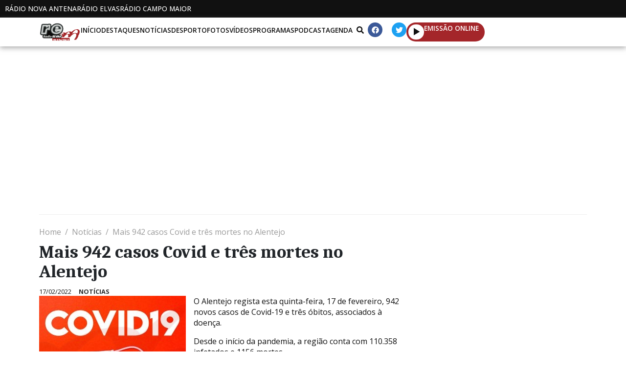

--- FILE ---
content_type: text/html; charset=UTF-8
request_url: https://radioelvas.com/2022/02/17/mais-942-casos-covid-e-tres-mortes-no-alentejo/
body_size: 35302
content:
<!DOCTYPE html><html lang="pt-PT"><head >	<meta charset="UTF-8" />
	<meta name="viewport" content="width=device-width, initial-scale=1" />
	<title>Mais 942 casos Covid e três mortes no Alentejo &#8211; Rádio Elvas</title>
<meta name='robots' content='max-image-preview:large' />
	<style>img:is([sizes="auto" i], [sizes^="auto," i]) { contain-intrinsic-size: 3000px 1500px }</style>
	
<!-- Open Graph Meta Tags generated by Blog2Social 860 - https://www.blog2social.com -->
<meta property="og:title" content="Mais 942 casos Covid e três mortes no Alentejo"/>
<meta property="og:description" content=""/>
<meta property="og:url" content="/2022/02/17/mais-942-casos-covid-e-tres-mortes-no-alentejo/"/>
<meta property="og:image" content="https://radioelvas.com/wp-content/uploads/2022/03/covid19-RE-300x300-1.jpg"/>
<meta property="og:image:width" content="300" />
<meta property="og:image:height" content="300" />
<meta property="og:type" content="article"/>
<meta property="og:article:published_time" content="2022-02-17 14:24:00"/>
<meta property="og:article:modified_time" content="2024-03-03 15:47:56"/>
<meta property="og:article:tag" content="Destaques"/>
<!-- Open Graph Meta Tags generated by Blog2Social 860 - https://www.blog2social.com -->

<!-- Twitter Card generated by Blog2Social 860 - https://www.blog2social.com -->
<meta name="twitter:card" content="summary">
<meta name="twitter:title" content="Mais 942 casos Covid e três mortes no Alentejo"/>
<meta name="twitter:description" content=""/>
<meta name="twitter:image" content="https://radioelvas.com/wp-content/uploads/2022/03/covid19-RE-300x300-1.jpg"/>
<!-- Twitter Card generated by Blog2Social 860 - https://www.blog2social.com -->
<meta name="author" content="Jornalista"/>
<link rel="alternate" type="application/rss+xml" title="Rádio Elvas &raquo; Feed" href="https://radioelvas.com/feed/" />
<link rel="alternate" type="application/rss+xml" title="Rádio Elvas &raquo; Feed de comentários" href="https://radioelvas.com/comments/feed/" />
<link rel="alternate" type="application/rss+xml" title="Feed de comentários de Rádio Elvas &raquo; Mais 942 casos Covid e três mortes no Alentejo" href="https://radioelvas.com/2022/02/17/mais-942-casos-covid-e-tres-mortes-no-alentejo/feed/" />
<script type="text/javascript">
/* <![CDATA[ */
window._wpemojiSettings = {"baseUrl":"https:\/\/s.w.org\/images\/core\/emoji\/16.0.1\/72x72\/","ext":".png","svgUrl":"https:\/\/s.w.org\/images\/core\/emoji\/16.0.1\/svg\/","svgExt":".svg","source":{"concatemoji":"https:\/\/radioelvas.com\/wp-includes\/js\/wp-emoji-release.min.js?ver=6.8.3"}};
/*! This file is auto-generated */
!function(s,n){var o,i,e;function c(e){try{var t={supportTests:e,timestamp:(new Date).valueOf()};sessionStorage.setItem(o,JSON.stringify(t))}catch(e){}}function p(e,t,n){e.clearRect(0,0,e.canvas.width,e.canvas.height),e.fillText(t,0,0);var t=new Uint32Array(e.getImageData(0,0,e.canvas.width,e.canvas.height).data),a=(e.clearRect(0,0,e.canvas.width,e.canvas.height),e.fillText(n,0,0),new Uint32Array(e.getImageData(0,0,e.canvas.width,e.canvas.height).data));return t.every(function(e,t){return e===a[t]})}function u(e,t){e.clearRect(0,0,e.canvas.width,e.canvas.height),e.fillText(t,0,0);for(var n=e.getImageData(16,16,1,1),a=0;a<n.data.length;a++)if(0!==n.data[a])return!1;return!0}function f(e,t,n,a){switch(t){case"flag":return n(e,"\ud83c\udff3\ufe0f\u200d\u26a7\ufe0f","\ud83c\udff3\ufe0f\u200b\u26a7\ufe0f")?!1:!n(e,"\ud83c\udde8\ud83c\uddf6","\ud83c\udde8\u200b\ud83c\uddf6")&&!n(e,"\ud83c\udff4\udb40\udc67\udb40\udc62\udb40\udc65\udb40\udc6e\udb40\udc67\udb40\udc7f","\ud83c\udff4\u200b\udb40\udc67\u200b\udb40\udc62\u200b\udb40\udc65\u200b\udb40\udc6e\u200b\udb40\udc67\u200b\udb40\udc7f");case"emoji":return!a(e,"\ud83e\udedf")}return!1}function g(e,t,n,a){var r="undefined"!=typeof WorkerGlobalScope&&self instanceof WorkerGlobalScope?new OffscreenCanvas(300,150):s.createElement("canvas"),o=r.getContext("2d",{willReadFrequently:!0}),i=(o.textBaseline="top",o.font="600 32px Arial",{});return e.forEach(function(e){i[e]=t(o,e,n,a)}),i}function t(e){var t=s.createElement("script");t.src=e,t.defer=!0,s.head.appendChild(t)}"undefined"!=typeof Promise&&(o="wpEmojiSettingsSupports",i=["flag","emoji"],n.supports={everything:!0,everythingExceptFlag:!0},e=new Promise(function(e){s.addEventListener("DOMContentLoaded",e,{once:!0})}),new Promise(function(t){var n=function(){try{var e=JSON.parse(sessionStorage.getItem(o));if("object"==typeof e&&"number"==typeof e.timestamp&&(new Date).valueOf()<e.timestamp+604800&&"object"==typeof e.supportTests)return e.supportTests}catch(e){}return null}();if(!n){if("undefined"!=typeof Worker&&"undefined"!=typeof OffscreenCanvas&&"undefined"!=typeof URL&&URL.createObjectURL&&"undefined"!=typeof Blob)try{var e="postMessage("+g.toString()+"("+[JSON.stringify(i),f.toString(),p.toString(),u.toString()].join(",")+"));",a=new Blob([e],{type:"text/javascript"}),r=new Worker(URL.createObjectURL(a),{name:"wpTestEmojiSupports"});return void(r.onmessage=function(e){c(n=e.data),r.terminate(),t(n)})}catch(e){}c(n=g(i,f,p,u))}t(n)}).then(function(e){for(var t in e)n.supports[t]=e[t],n.supports.everything=n.supports.everything&&n.supports[t],"flag"!==t&&(n.supports.everythingExceptFlag=n.supports.everythingExceptFlag&&n.supports[t]);n.supports.everythingExceptFlag=n.supports.everythingExceptFlag&&!n.supports.flag,n.DOMReady=!1,n.readyCallback=function(){n.DOMReady=!0}}).then(function(){return e}).then(function(){var e;n.supports.everything||(n.readyCallback(),(e=n.source||{}).concatemoji?t(e.concatemoji):e.wpemoji&&e.twemoji&&(t(e.twemoji),t(e.wpemoji)))}))}((window,document),window._wpemojiSettings);
/* ]]> */
</script>
<style id='wp-emoji-styles-inline-css' type='text/css'>

	img.wp-smiley, img.emoji {
		display: inline !important;
		border: none !important;
		box-shadow: none !important;
		height: 1em !important;
		width: 1em !important;
		margin: 0 0.07em !important;
		vertical-align: -0.1em !important;
		background: none !important;
		padding: 0 !important;
	}
</style>
<link rel='stylesheet' id='wp-block-library-css' href='https://radioelvas.com/wp-includes/css/dist/block-library/style.min.css?ver=6.8.3' type='text/css' media='all' />
<style id='wp-block-library-theme-inline-css' type='text/css'>
.wp-block-audio :where(figcaption){color:#555;font-size:13px;text-align:center}.is-dark-theme .wp-block-audio :where(figcaption){color:#ffffffa6}.wp-block-audio{margin:0 0 1em}.wp-block-code{border:1px solid #ccc;border-radius:4px;font-family:Menlo,Consolas,monaco,monospace;padding:.8em 1em}.wp-block-embed :where(figcaption){color:#555;font-size:13px;text-align:center}.is-dark-theme .wp-block-embed :where(figcaption){color:#ffffffa6}.wp-block-embed{margin:0 0 1em}.blocks-gallery-caption{color:#555;font-size:13px;text-align:center}.is-dark-theme .blocks-gallery-caption{color:#ffffffa6}:root :where(.wp-block-image figcaption){color:#555;font-size:13px;text-align:center}.is-dark-theme :root :where(.wp-block-image figcaption){color:#ffffffa6}.wp-block-image{margin:0 0 1em}.wp-block-pullquote{border-bottom:4px solid;border-top:4px solid;color:currentColor;margin-bottom:1.75em}.wp-block-pullquote cite,.wp-block-pullquote footer,.wp-block-pullquote__citation{color:currentColor;font-size:.8125em;font-style:normal;text-transform:uppercase}.wp-block-quote{border-left:.25em solid;margin:0 0 1.75em;padding-left:1em}.wp-block-quote cite,.wp-block-quote footer{color:currentColor;font-size:.8125em;font-style:normal;position:relative}.wp-block-quote:where(.has-text-align-right){border-left:none;border-right:.25em solid;padding-left:0;padding-right:1em}.wp-block-quote:where(.has-text-align-center){border:none;padding-left:0}.wp-block-quote.is-large,.wp-block-quote.is-style-large,.wp-block-quote:where(.is-style-plain){border:none}.wp-block-search .wp-block-search__label{font-weight:700}.wp-block-search__button{border:1px solid #ccc;padding:.375em .625em}:where(.wp-block-group.has-background){padding:1.25em 2.375em}.wp-block-separator.has-css-opacity{opacity:.4}.wp-block-separator{border:none;border-bottom:2px solid;margin-left:auto;margin-right:auto}.wp-block-separator.has-alpha-channel-opacity{opacity:1}.wp-block-separator:not(.is-style-wide):not(.is-style-dots){width:100px}.wp-block-separator.has-background:not(.is-style-dots){border-bottom:none;height:1px}.wp-block-separator.has-background:not(.is-style-wide):not(.is-style-dots){height:2px}.wp-block-table{margin:0 0 1em}.wp-block-table td,.wp-block-table th{word-break:normal}.wp-block-table :where(figcaption){color:#555;font-size:13px;text-align:center}.is-dark-theme .wp-block-table :where(figcaption){color:#ffffffa6}.wp-block-video :where(figcaption){color:#555;font-size:13px;text-align:center}.is-dark-theme .wp-block-video :where(figcaption){color:#ffffffa6}.wp-block-video{margin:0 0 1em}:root :where(.wp-block-template-part.has-background){margin-bottom:0;margin-top:0;padding:1.25em 2.375em}
</style>
<style id='classic-theme-styles-inline-css' type='text/css'>
/*! This file is auto-generated */
.wp-block-button__link{color:#fff;background-color:#32373c;border-radius:9999px;box-shadow:none;text-decoration:none;padding:calc(.667em + 2px) calc(1.333em + 2px);font-size:1.125em}.wp-block-file__button{background:#32373c;color:#fff;text-decoration:none}
</style>
<style id='filebird-block-filebird-gallery-style-inline-css' type='text/css'>
ul.filebird-block-filebird-gallery{margin:auto!important;padding:0!important;width:100%}ul.filebird-block-filebird-gallery.layout-grid{display:grid;grid-gap:20px;align-items:stretch;grid-template-columns:repeat(var(--columns),1fr);justify-items:stretch}ul.filebird-block-filebird-gallery.layout-grid li img{border:1px solid #ccc;box-shadow:2px 2px 6px 0 rgba(0,0,0,.3);height:100%;max-width:100%;-o-object-fit:cover;object-fit:cover;width:100%}ul.filebird-block-filebird-gallery.layout-masonry{-moz-column-count:var(--columns);-moz-column-gap:var(--space);column-gap:var(--space);-moz-column-width:var(--min-width);columns:var(--min-width) var(--columns);display:block;overflow:auto}ul.filebird-block-filebird-gallery.layout-masonry li{margin-bottom:var(--space)}ul.filebird-block-filebird-gallery li{list-style:none}ul.filebird-block-filebird-gallery li figure{height:100%;margin:0;padding:0;position:relative;width:100%}ul.filebird-block-filebird-gallery li figure figcaption{background:linear-gradient(0deg,rgba(0,0,0,.7),rgba(0,0,0,.3) 70%,transparent);bottom:0;box-sizing:border-box;color:#fff;font-size:.8em;margin:0;max-height:100%;overflow:auto;padding:3em .77em .7em;position:absolute;text-align:center;width:100%;z-index:2}ul.filebird-block-filebird-gallery li figure figcaption a{color:inherit}

</style>
<style id='global-styles-inline-css' type='text/css'>
:root{--wp--preset--aspect-ratio--square: 1;--wp--preset--aspect-ratio--4-3: 4/3;--wp--preset--aspect-ratio--3-4: 3/4;--wp--preset--aspect-ratio--3-2: 3/2;--wp--preset--aspect-ratio--2-3: 2/3;--wp--preset--aspect-ratio--16-9: 16/9;--wp--preset--aspect-ratio--9-16: 9/16;--wp--preset--color--black: #000000;--wp--preset--color--cyan-bluish-gray: #abb8c3;--wp--preset--color--white: #ffffff;--wp--preset--color--pale-pink: #f78da7;--wp--preset--color--vivid-red: #cf2e2e;--wp--preset--color--luminous-vivid-orange: #ff6900;--wp--preset--color--luminous-vivid-amber: #fcb900;--wp--preset--color--light-green-cyan: #7bdcb5;--wp--preset--color--vivid-green-cyan: #00d084;--wp--preset--color--pale-cyan-blue: #8ed1fc;--wp--preset--color--vivid-cyan-blue: #0693e3;--wp--preset--color--vivid-purple: #9b51e0;--wp--preset--gradient--vivid-cyan-blue-to-vivid-purple: linear-gradient(135deg,rgba(6,147,227,1) 0%,rgb(155,81,224) 100%);--wp--preset--gradient--light-green-cyan-to-vivid-green-cyan: linear-gradient(135deg,rgb(122,220,180) 0%,rgb(0,208,130) 100%);--wp--preset--gradient--luminous-vivid-amber-to-luminous-vivid-orange: linear-gradient(135deg,rgba(252,185,0,1) 0%,rgba(255,105,0,1) 100%);--wp--preset--gradient--luminous-vivid-orange-to-vivid-red: linear-gradient(135deg,rgba(255,105,0,1) 0%,rgb(207,46,46) 100%);--wp--preset--gradient--very-light-gray-to-cyan-bluish-gray: linear-gradient(135deg,rgb(238,238,238) 0%,rgb(169,184,195) 100%);--wp--preset--gradient--cool-to-warm-spectrum: linear-gradient(135deg,rgb(74,234,220) 0%,rgb(151,120,209) 20%,rgb(207,42,186) 40%,rgb(238,44,130) 60%,rgb(251,105,98) 80%,rgb(254,248,76) 100%);--wp--preset--gradient--blush-light-purple: linear-gradient(135deg,rgb(255,206,236) 0%,rgb(152,150,240) 100%);--wp--preset--gradient--blush-bordeaux: linear-gradient(135deg,rgb(254,205,165) 0%,rgb(254,45,45) 50%,rgb(107,0,62) 100%);--wp--preset--gradient--luminous-dusk: linear-gradient(135deg,rgb(255,203,112) 0%,rgb(199,81,192) 50%,rgb(65,88,208) 100%);--wp--preset--gradient--pale-ocean: linear-gradient(135deg,rgb(255,245,203) 0%,rgb(182,227,212) 50%,rgb(51,167,181) 100%);--wp--preset--gradient--electric-grass: linear-gradient(135deg,rgb(202,248,128) 0%,rgb(113,206,126) 100%);--wp--preset--gradient--midnight: linear-gradient(135deg,rgb(2,3,129) 0%,rgb(40,116,252) 100%);--wp--preset--font-size--small: 13px;--wp--preset--font-size--medium: 20px;--wp--preset--font-size--large: 36px;--wp--preset--font-size--x-large: 42px;--wp--preset--spacing--20: 0.44rem;--wp--preset--spacing--30: 0.67rem;--wp--preset--spacing--40: 1rem;--wp--preset--spacing--50: 1.5rem;--wp--preset--spacing--60: 2.25rem;--wp--preset--spacing--70: 3.38rem;--wp--preset--spacing--80: 5.06rem;--wp--preset--shadow--natural: 6px 6px 9px rgba(0, 0, 0, 0.2);--wp--preset--shadow--deep: 12px 12px 50px rgba(0, 0, 0, 0.4);--wp--preset--shadow--sharp: 6px 6px 0px rgba(0, 0, 0, 0.2);--wp--preset--shadow--outlined: 6px 6px 0px -3px rgba(255, 255, 255, 1), 6px 6px rgba(0, 0, 0, 1);--wp--preset--shadow--crisp: 6px 6px 0px rgba(0, 0, 0, 1);}:where(.is-layout-flex){gap: 0.5em;}:where(.is-layout-grid){gap: 0.5em;}body .is-layout-flex{display: flex;}.is-layout-flex{flex-wrap: wrap;align-items: center;}.is-layout-flex > :is(*, div){margin: 0;}body .is-layout-grid{display: grid;}.is-layout-grid > :is(*, div){margin: 0;}:where(.wp-block-columns.is-layout-flex){gap: 2em;}:where(.wp-block-columns.is-layout-grid){gap: 2em;}:where(.wp-block-post-template.is-layout-flex){gap: 1.25em;}:where(.wp-block-post-template.is-layout-grid){gap: 1.25em;}.has-black-color{color: var(--wp--preset--color--black) !important;}.has-cyan-bluish-gray-color{color: var(--wp--preset--color--cyan-bluish-gray) !important;}.has-white-color{color: var(--wp--preset--color--white) !important;}.has-pale-pink-color{color: var(--wp--preset--color--pale-pink) !important;}.has-vivid-red-color{color: var(--wp--preset--color--vivid-red) !important;}.has-luminous-vivid-orange-color{color: var(--wp--preset--color--luminous-vivid-orange) !important;}.has-luminous-vivid-amber-color{color: var(--wp--preset--color--luminous-vivid-amber) !important;}.has-light-green-cyan-color{color: var(--wp--preset--color--light-green-cyan) !important;}.has-vivid-green-cyan-color{color: var(--wp--preset--color--vivid-green-cyan) !important;}.has-pale-cyan-blue-color{color: var(--wp--preset--color--pale-cyan-blue) !important;}.has-vivid-cyan-blue-color{color: var(--wp--preset--color--vivid-cyan-blue) !important;}.has-vivid-purple-color{color: var(--wp--preset--color--vivid-purple) !important;}.has-black-background-color{background-color: var(--wp--preset--color--black) !important;}.has-cyan-bluish-gray-background-color{background-color: var(--wp--preset--color--cyan-bluish-gray) !important;}.has-white-background-color{background-color: var(--wp--preset--color--white) !important;}.has-pale-pink-background-color{background-color: var(--wp--preset--color--pale-pink) !important;}.has-vivid-red-background-color{background-color: var(--wp--preset--color--vivid-red) !important;}.has-luminous-vivid-orange-background-color{background-color: var(--wp--preset--color--luminous-vivid-orange) !important;}.has-luminous-vivid-amber-background-color{background-color: var(--wp--preset--color--luminous-vivid-amber) !important;}.has-light-green-cyan-background-color{background-color: var(--wp--preset--color--light-green-cyan) !important;}.has-vivid-green-cyan-background-color{background-color: var(--wp--preset--color--vivid-green-cyan) !important;}.has-pale-cyan-blue-background-color{background-color: var(--wp--preset--color--pale-cyan-blue) !important;}.has-vivid-cyan-blue-background-color{background-color: var(--wp--preset--color--vivid-cyan-blue) !important;}.has-vivid-purple-background-color{background-color: var(--wp--preset--color--vivid-purple) !important;}.has-black-border-color{border-color: var(--wp--preset--color--black) !important;}.has-cyan-bluish-gray-border-color{border-color: var(--wp--preset--color--cyan-bluish-gray) !important;}.has-white-border-color{border-color: var(--wp--preset--color--white) !important;}.has-pale-pink-border-color{border-color: var(--wp--preset--color--pale-pink) !important;}.has-vivid-red-border-color{border-color: var(--wp--preset--color--vivid-red) !important;}.has-luminous-vivid-orange-border-color{border-color: var(--wp--preset--color--luminous-vivid-orange) !important;}.has-luminous-vivid-amber-border-color{border-color: var(--wp--preset--color--luminous-vivid-amber) !important;}.has-light-green-cyan-border-color{border-color: var(--wp--preset--color--light-green-cyan) !important;}.has-vivid-green-cyan-border-color{border-color: var(--wp--preset--color--vivid-green-cyan) !important;}.has-pale-cyan-blue-border-color{border-color: var(--wp--preset--color--pale-cyan-blue) !important;}.has-vivid-cyan-blue-border-color{border-color: var(--wp--preset--color--vivid-cyan-blue) !important;}.has-vivid-purple-border-color{border-color: var(--wp--preset--color--vivid-purple) !important;}.has-vivid-cyan-blue-to-vivid-purple-gradient-background{background: var(--wp--preset--gradient--vivid-cyan-blue-to-vivid-purple) !important;}.has-light-green-cyan-to-vivid-green-cyan-gradient-background{background: var(--wp--preset--gradient--light-green-cyan-to-vivid-green-cyan) !important;}.has-luminous-vivid-amber-to-luminous-vivid-orange-gradient-background{background: var(--wp--preset--gradient--luminous-vivid-amber-to-luminous-vivid-orange) !important;}.has-luminous-vivid-orange-to-vivid-red-gradient-background{background: var(--wp--preset--gradient--luminous-vivid-orange-to-vivid-red) !important;}.has-very-light-gray-to-cyan-bluish-gray-gradient-background{background: var(--wp--preset--gradient--very-light-gray-to-cyan-bluish-gray) !important;}.has-cool-to-warm-spectrum-gradient-background{background: var(--wp--preset--gradient--cool-to-warm-spectrum) !important;}.has-blush-light-purple-gradient-background{background: var(--wp--preset--gradient--blush-light-purple) !important;}.has-blush-bordeaux-gradient-background{background: var(--wp--preset--gradient--blush-bordeaux) !important;}.has-luminous-dusk-gradient-background{background: var(--wp--preset--gradient--luminous-dusk) !important;}.has-pale-ocean-gradient-background{background: var(--wp--preset--gradient--pale-ocean) !important;}.has-electric-grass-gradient-background{background: var(--wp--preset--gradient--electric-grass) !important;}.has-midnight-gradient-background{background: var(--wp--preset--gradient--midnight) !important;}.has-small-font-size{font-size: var(--wp--preset--font-size--small) !important;}.has-medium-font-size{font-size: var(--wp--preset--font-size--medium) !important;}.has-large-font-size{font-size: var(--wp--preset--font-size--large) !important;}.has-x-large-font-size{font-size: var(--wp--preset--font-size--x-large) !important;}
:where(.wp-block-post-template.is-layout-flex){gap: 1.25em;}:where(.wp-block-post-template.is-layout-grid){gap: 1.25em;}
:where(.wp-block-columns.is-layout-flex){gap: 2em;}:where(.wp-block-columns.is-layout-grid){gap: 2em;}
:root :where(.wp-block-pullquote){font-size: 1.5em;line-height: 1.6;}
</style>
<link rel='stylesheet' id='lbwps-styles-css' href='https://radioelvas.com/wp-content/plugins/lightbox-photoswipe/assets/ps4/styles/default.css?ver=5.7.3' type='text/css' media='all' />
<link rel='stylesheet' id='jupiterx-popups-animation-css' href='https://radioelvas.com/wp-content/plugins/jupiterx-core/includes/extensions/raven/assets/lib/animate/animate.min.css?ver=4.10.1' type='text/css' media='all' />
<link rel='stylesheet' id='jupiterx-css' href='https://radioelvas.com/wp-content/themes/jupiterx/lib/assets/dist/css/frontend.min.css?ver=4.10.1' type='text/css' media='all' />
<link rel='stylesheet' id='jupiterx-elements-dynamic-styles-css' href='https://radioelvas.com/wp-content/uploads/jupiterx/compiler/jupiterx-elements-dynamic-styles/style.css?ver=8966b26' type='text/css' media='all' />
<link rel='stylesheet' id='elementor-frontend-css' href='https://radioelvas.com/wp-content/plugins/elementor/assets/css/frontend.min.css?ver=3.32.3' type='text/css' media='all' />
<link rel='stylesheet' id='font-awesome-css' href='https://radioelvas.com/wp-content/plugins/elementor/assets/lib/font-awesome/css/font-awesome.min.css?ver=4.7.0' type='text/css' media='all' />
<link rel='stylesheet' id='jupiterx-core-raven-frontend-css' href='https://radioelvas.com/wp-content/plugins/jupiterx-core/includes/extensions/raven/assets/css/frontend.min.css?ver=6.8.3' type='text/css' media='all' />
<style id='jupiterx-core-raven-frontend-inline-css' type='text/css'>
.jupiterx-main-content{ padding: 0px } .jupiterx-main-content > .container { max-width: inherit; padding: 0px }.jupiterx-layout-builder-template > .row { margin: 0; } .jupiterx-layout-builder-template > .row > #jupiterx-primary { padding: 0; }
</style>
<link rel='stylesheet' id='elementor-post-12-css' href='https://radioelvas.com/wp-content/uploads/elementor/css/post-12.css?ver=1766308043' type='text/css' media='all' />
<link rel='stylesheet' id='flatpickr-css' href='https://radioelvas.com/wp-content/plugins/elementor/assets/lib/flatpickr/flatpickr.min.css?ver=4.6.13' type='text/css' media='all' />
<link rel='stylesheet' id='elementor-gf-caladea-css' href='https://fonts.googleapis.com/css?family=Caladea:100,100italic,200,200italic,300,300italic,400,400italic,500,500italic,600,600italic,700,700italic,800,800italic,900,900italic&#038;display=auto' type='text/css' media='all' />
<link rel='stylesheet' id='elementor-gf-opensans-css' href='https://fonts.googleapis.com/css?family=Open+Sans:100,100italic,200,200italic,300,300italic,400,400italic,500,500italic,600,600italic,700,700italic,800,800italic,900,900italic&#038;display=auto' type='text/css' media='all' />
<script type="text/javascript" src="https://radioelvas.com/wp-includes/js/jquery/jquery.min.js?ver=3.7.1" id="jquery-core-js"></script>
<script type="text/javascript" src="https://radioelvas.com/wp-includes/js/jquery/jquery-migrate.min.js?ver=3.4.1" id="jquery-migrate-js"></script>
<script type="text/javascript" src="https://radioelvas.com/wp-content/themes/jupiterx/lib/assets/dist/js/utils.min.js?ver=4.10.1" id="jupiterx-utils-js"></script>
<link rel="https://api.w.org/" href="https://radioelvas.com/wp-json/" /><link rel="alternate" title="JSON" type="application/json" href="https://radioelvas.com/wp-json/wp/v2/posts/550938" /><link rel="EditURI" type="application/rsd+xml" title="RSD" href="https://radioelvas.com/xmlrpc.php?rsd" />
<meta name="generator" content="WordPress 6.8.3" />
<link rel="canonical" href="https://radioelvas.com/2022/02/17/mais-942-casos-covid-e-tres-mortes-no-alentejo/" />
<link rel='shortlink' href='https://radioelvas.com/?p=550938' />
<link rel="alternate" title="oEmbed (JSON)" type="application/json+oembed" href="https://radioelvas.com/wp-json/oembed/1.0/embed?url=https%3A%2F%2Fradioelvas.com%2F2022%2F02%2F17%2Fmais-942-casos-covid-e-tres-mortes-no-alentejo%2F" />
<link rel="alternate" title="oEmbed (XML)" type="text/xml+oembed" href="https://radioelvas.com/wp-json/oembed/1.0/embed?url=https%3A%2F%2Fradioelvas.com%2F2022%2F02%2F17%2Fmais-942-casos-covid-e-tres-mortes-no-alentejo%2F&#038;format=xml" />
<meta name="generator" content="Elementor 3.32.3; features: e_font_icon_svg, additional_custom_breakpoints; settings: css_print_method-external, google_font-enabled, font_display-auto">
			<style>
				.e-con.e-parent:nth-of-type(n+4):not(.e-lazyloaded):not(.e-no-lazyload),
				.e-con.e-parent:nth-of-type(n+4):not(.e-lazyloaded):not(.e-no-lazyload) * {
					background-image: none !important;
				}
				@media screen and (max-height: 1024px) {
					.e-con.e-parent:nth-of-type(n+3):not(.e-lazyloaded):not(.e-no-lazyload),
					.e-con.e-parent:nth-of-type(n+3):not(.e-lazyloaded):not(.e-no-lazyload) * {
						background-image: none !important;
					}
				}
				@media screen and (max-height: 640px) {
					.e-con.e-parent:nth-of-type(n+2):not(.e-lazyloaded):not(.e-no-lazyload),
					.e-con.e-parent:nth-of-type(n+2):not(.e-lazyloaded):not(.e-no-lazyload) * {
						background-image: none !important;
					}
				}
			</style>
					<link rel="pingback" href="https://radioelvas.com/xmlrpc.php">
		<link rel="icon" href="https://radioelvas.com/wp-content/uploads/2024/02/Favicon-RE-150x150.png" sizes="32x32" />
<link rel="icon" href="https://radioelvas.com/wp-content/uploads/2024/02/Favicon-RE-300x300.png" sizes="192x192" />
<link rel="apple-touch-icon" href="https://radioelvas.com/wp-content/uploads/2024/02/Favicon-RE-300x300.png" />
<meta name="msapplication-TileImage" content="https://radioelvas.com/wp-content/uploads/2024/02/Favicon-RE-300x300.png" />
		<style type="text/css" id="wp-custom-css">
			.container-mxwidth{
    max-width: 1500px;
}

/* Change the image on hover */
.elementor-widget-raven-advanced-posts[class*=raven-hover-] .raven-post-image img{
    transition: none!important;
}
.elementor-widget-raven-advanced-posts[class*=raven-hover-] .raven-post-image img{
    transition: all 0.2s ease-in-out!important;
}

/* Adjust post meta */
.raven-post-meta a, .raven-breadcrumbs a {
    pointer-events: none;
    cursor: pointer;
}
.raven-post-meta-item {
    display: block;
}
.raven-post-meta .raven-post-categories a, .raven-post-meta-terms-list a {
    color: #2B2B2B!important;
    font-weight: 700!important;
}

/* Remove posts preloader */
.raven-posts-preloader {
    height: 0px!important;
}

/* Customise the slider */
.eb-slider-item img{
	height: 520px!important;
}
.wp-block-slider-block-slider-block{
	padding-top: 15px!important;
	padding-bottom: 15px;
	width: 100%;
	margin: 0 auto;
}
.slick-slide > *{
	padding: 0px!important;
}
.slick-prev{
	left: 46%!important;
	top: 550px!important;
}
.slick-next{
	right: 46%!important;
	top: 550px!important;
}
.slick-dots{
	display: none!important;
}
@media (max-width: 767px){
	.eb-slider-item img{
	height: 250px!important;
	}
	.slick-prev{
	left: 40%!important;
	top: 280px!important;
	}
	.slick-next{
	right: 40%!important;	
	top: 280px!important;
	}
}

/* Adjust the post title length */
/* .raven-post .raven-post-title-link{
	display: -webkit-box;
	-webkit-line-clamp: 2;
	-webkit-box-orient: vertical;
	white-space: normal;
	overflow: hidden;
	text-overflow: ellipsis;
} */		</style>
		</head><body class="wp-singular post-template-default single single-post postid-550938 single-format-standard wp-custom-logo wp-theme-jupiterx no-js elementor-default elementor-kit-12 jupiterx-post-template-" itemscope="itemscope" itemtype="http://schema.org/WebPage"><a class="jupiterx-a11y jupiterx-a11y-skip-navigation-link" href="#jupiterx-main">Skip to content</a><div class="jupiterx-site"><header class="jupiterx-header" data-jupiterx-settings="{&quot;breakpoint&quot;:&quot;767.98&quot;,&quot;behavior&quot;:&quot;&quot;,&quot;elementor_background_background&quot;:&quot;classic&quot;,&quot;elementor_background_color&quot;:&quot;#FFFFFF&quot;,&quot;elementor_raven_custom_css_widget&quot;:&quot;.raven-post-meta a{\n    pointer-events: none;\n    cursor: default;\n}\n.raven-post-meta-item{\n    display: block;\n}\n.raven-posts-preloader{\n    height: 0px!important;\n}\n.raven-post-categories a{\n    color: #BF2B34!important;\n    font-weight: 700!important;\n}&quot;}" role="banner" itemscope="itemscope" itemtype="http://schema.org/WPHeader"><style>.elementor-541278 .elementor-element.elementor-element-4d4dbbcd{--display:flex;--flex-direction:row;--container-widget-width:initial;--container-widget-height:100%;--container-widget-flex-grow:1;--container-widget-align-self:stretch;--flex-wrap-mobile:wrap;--justify-content:center;--padding-top:10px;--padding-bottom:10px;--padding-left:10px;--padding-right:10px;}.elementor-541278 .elementor-element.elementor-element-4d4dbbcd:not(.elementor-motion-effects-element-type-background), .elementor-541278 .elementor-element.elementor-element-4d4dbbcd > .elementor-motion-effects-container > .elementor-motion-effects-layer{background-color:var( --e-global-color-primary );}.elementor-541278 .elementor-element.elementor-element-1c8238e{--display:flex;--flex-direction:row;--container-widget-width:initial;--container-widget-height:100%;--container-widget-flex-grow:1;--container-widget-align-self:stretch;--flex-wrap-mobile:wrap;--justify-content:center;--gap:50px 50px;--row-gap:50px;--column-gap:50px;--padding-top:0px;--padding-bottom:0px;--padding-left:0px;--padding-right:0px;}.elementor-widget-text-editor{font-family:var( --e-global-typography-text-font-family ), Sans-serif;font-size:var( --e-global-typography-text-font-size );font-weight:var( --e-global-typography-text-font-weight );line-height:var( --e-global-typography-text-line-height );color:var( --e-global-color-text );}.elementor-widget-text-editor.elementor-drop-cap-view-stacked .elementor-drop-cap{background-color:var( --e-global-color-primary );}.elementor-widget-text-editor.elementor-drop-cap-view-framed .elementor-drop-cap, .elementor-widget-text-editor.elementor-drop-cap-view-default .elementor-drop-cap{color:var( --e-global-color-primary );border-color:var( --e-global-color-primary );}.elementor-541278 .elementor-element.elementor-element-38dbf297{font-family:var( --e-global-typography-a8e26de-font-family ), Sans-serif;font-size:var( --e-global-typography-a8e26de-font-size );font-weight:var( --e-global-typography-a8e26de-font-weight );text-transform:var( --e-global-typography-a8e26de-text-transform );line-height:var( --e-global-typography-a8e26de-line-height );color:var( --e-global-color-secondary );}.elementor-541278 .elementor-element.elementor-element-2bb39036{font-family:var( --e-global-typography-a8e26de-font-family ), Sans-serif;font-size:var( --e-global-typography-a8e26de-font-size );font-weight:var( --e-global-typography-a8e26de-font-weight );text-transform:var( --e-global-typography-a8e26de-text-transform );line-height:var( --e-global-typography-a8e26de-line-height );color:var( --e-global-color-secondary );}.elementor-541278 .elementor-element.elementor-element-6ec7ca0a{font-family:var( --e-global-typography-a8e26de-font-family ), Sans-serif;font-size:var( --e-global-typography-a8e26de-font-size );font-weight:var( --e-global-typography-a8e26de-font-weight );text-transform:var( --e-global-typography-a8e26de-text-transform );line-height:var( --e-global-typography-a8e26de-line-height );color:var( --e-global-color-secondary );}.elementor-541278 .elementor-element.elementor-element-730d9b7b{--display:flex;--flex-direction:row;--container-widget-width:initial;--container-widget-height:100%;--container-widget-flex-grow:1;--container-widget-align-self:stretch;--flex-wrap-mobile:wrap;--justify-content:center;box-shadow:0px 3px 10px 0px rgba(83.99999999999999, 83.99999999999999, 83.99999999999999, 0.5019607843137255);}.elementor-541278 .elementor-element.elementor-element-730d9b7b:not(.elementor-motion-effects-element-type-background), .elementor-541278 .elementor-element.elementor-element-730d9b7b > .elementor-motion-effects-container > .elementor-motion-effects-layer{background-color:var( --e-global-color-secondary );}.elementor-541278 .elementor-element.elementor-element-4d72c994{--display:flex;--flex-direction:row;--container-widget-width:calc( ( 1 - var( --container-widget-flex-grow ) ) * 100% );--container-widget-height:100%;--container-widget-flex-grow:1;--container-widget-align-self:stretch;--flex-wrap-mobile:wrap;--justify-content:space-between;--align-items:center;--gap:20px 20px;--row-gap:20px;--column-gap:20px;--flex-wrap:wrap;--padding-top:10px;--padding-bottom:10px;--padding-left:80px;--padding-right:80px;}.elementor-widget-image .widget-image-caption{color:var( --e-global-color-text );font-family:var( --e-global-typography-text-font-family ), Sans-serif;font-size:var( --e-global-typography-text-font-size );font-weight:var( --e-global-typography-text-font-weight );line-height:var( --e-global-typography-text-line-height );}.elementor-541278 .elementor-element.elementor-element-29c3b3c2{width:var( --container-widget-width, 85px );max-width:85px;--container-widget-width:85px;--container-widget-flex-grow:0;}.elementor-541278 .elementor-element.elementor-element-29c3b3c2.elementor-element{--align-self:center;}.elementor-541278 .elementor-element.elementor-element-629693a{--display:flex;--flex-direction:row;--container-widget-width:calc( ( 1 - var( --container-widget-flex-grow ) ) * 100% );--container-widget-height:100%;--container-widget-flex-grow:1;--container-widget-align-self:stretch;--flex-wrap-mobile:wrap;--align-items:center;--gap:15px 15px;--row-gap:15px;--column-gap:15px;}.elementor-widget-raven-advanced-nav-menu nav.raven-adnav-menu-main:not(.raven-adnav-menu-dropdown):not(.raven-adnav-menu-offcanvas) .raven-adnav-menu > li > a.raven-menu-item span.link-label{font-family:var( --e-global-typography-text-font-family ), Sans-serif;font-weight:var( --e-global-typography-text-font-weight );line-height:var( --e-global-typography-text-line-height );}.elementor-widget-raven-advanced-nav-menu nav.raven-adnav-menu-main:not(.raven-adnav-menu-dropdown):not(.raven-adnav-menu-offcanvas) .raven-adnav-menu > li > a.raven-menu-item{font-size:var( --e-global-typography-text-font-size );}.elementor-widget-raven-advanced-nav-menu nav.raven-adnav-menu-main:not(.raven-adnav-menu-dropdown):not(.raven-adnav-menu-offcanvas) .raven-adnav-menu > li > a.raven-menu-item svg.sub-arrow{width:var( --e-global-typography-text-font-size );height:var( --e-global-typography-text-font-size );}.elementor-widget-raven-advanced-nav-menu nav.raven-adnav-menu-main:not(.raven-adnav-menu-dropdown):not(.raven-adnav-menu-offcanvas) .raven-adnav-menu > li > a.raven-menu-item .sub-arrow svg{width:var( --e-global-typography-text-font-size );height:var( --e-global-typography-text-font-size );}.elementor-widget-raven-advanced-nav-menu nav.raven-adnav-menu-main:not(.raven-adnav-menu-dropdown):not(.raven-adnav-menu-offcanvas) .raven-adnav-menu > li > a:not(.active-link){color:var( --e-global-color-text );}.elementor-widget-raven-advanced-nav-menu nav.raven-adnav-menu-main:not(.raven-adnav-menu-dropdown):not(.raven-adnav-menu-offcanvas) .raven-adnav-menu > li:hover > a:not(.active-link){color:var( --e-global-color-accent );}.elementor-widget-raven-advanced-nav-menu nav.raven-adnav-menu-main:not(.raven-adnav-menu-dropdown):not(.raven-adnav-menu-offcanvas) .raven-adnav-menu > li > a.active-link{color:var( --e-global-color-accent );}.elementor-widget-raven-advanced-nav-menu nav.raven-adnav-menu-main:not(.raven-adnav-menu-dropdown):not(.raven-adnav-menu-offcanvas) ul.submenu > li > a.raven-submenu-item span.link-label{font-family:var( --e-global-typography-text-font-family ), Sans-serif;font-size:var( --e-global-typography-text-font-size );font-weight:var( --e-global-typography-text-font-weight );line-height:var( --e-global-typography-text-line-height );}.elementor-widget-raven-advanced-nav-menu nav.raven-adnav-menu-main.raven-adnav-menu-offcanvas ul.submenu > li > a.raven-submenu-item span.link-label{font-family:var( --e-global-typography-text-font-family ), Sans-serif;font-size:var( --e-global-typography-text-font-size );font-weight:var( --e-global-typography-text-font-weight );line-height:var( --e-global-typography-text-line-height );}.elementor-widget-raven-advanced-nav-menu nav.raven-adnav-menu-main:not(.raven-adnav-menu-dropdown) ul.submenu > li > a.raven-submenu-item{color:var( --e-global-color-text );}.elementor-widget-raven-advanced-nav-menu nav.raven-adnav-menu-mobile ul.submenu > li > a.raven-submenu-item{color:var( --e-global-color-text );}.elementor-widget-raven-advanced-nav-menu nav.raven-adnav-menu-main.raven-adnav-menu-offcanvas ul.submenu > li > a.raven-submenu-item{color:var( --e-global-color-text );}.elementor-widget-raven-advanced-nav-menu nav.raven-adnav-menu-main:not(.raven-adnav-menu-dropdown) ul.submenu > li > a:hover:not(.active-link){color:var( --e-global-color-accent );}.elementor-widget-raven-advanced-nav-menu nav.raven-adnav-menu-mobile ul.submenu > li > a:hover:not(.active-link){color:var( --e-global-color-accent );}.elementor-widget-raven-advanced-nav-menu nav.raven-adnav-menu-main.raven-adnav-menu-offcanvas ul.submenu > li > a:hover:not(.active-link){color:var( --e-global-color-accent );}.elementor-widget-raven-advanced-nav-menu nav.raven-adnav-menu-main:not(.raven-adnav-menu-dropdown) ul.submenu > li > a.active-link{color:var( --e-global-color-accent );}.elementor-widget-raven-advanced-nav-menu nav.raven-adnav-menu-mobile ul.submenu > li > a.active-link{color:var( --e-global-color-accent );}.elementor-widget-raven-advanced-nav-menu nav.raven-adnav-menu-main.raven-adnav-menu-offcanvas ul.submenu > li > a.active-link{color:var( --e-global-color-accent );}
					.elementor-widget-raven-advanced-nav-menu nav.raven-adnav-menu-mobile ul.raven-adnav-menu li > a span.link-label,
					.elementor-widget-raven-advanced-nav-menu nav.raven-adnav-menu-main.raven-adnav-menu-dropdown ul.raven-adnav-menu li > a span.link-label,
					.elementor-widget-raven-advanced-nav-menu nav.raven-adnav-menu-main.raven-adnav-menu-offcanvas ul.raven-adnav-menu li > a span.link-label
				{font-family:var( --e-global-typography-text-font-family ), Sans-serif;font-weight:var( --e-global-typography-text-font-weight );line-height:var( --e-global-typography-text-line-height );}.elementor-widget-raven-advanced-nav-menu nav.raven-adnav-menu-mobile ul.raven-adnav-menu li.menu-item > a{font-size:var( --e-global-typography-text-font-size );}.elementor-widget-raven-advanced-nav-menu nav.raven-adnav-menu-main.raven-adnav-menu-dropdown ul.raven-adnav-menu li.menu-item > a{font-size:var( --e-global-typography-text-font-size );}.elementor-widget-raven-advanced-nav-menu nav.raven-adnav-menu-main.raven-adnav-menu-offcanvas ul.raven-adnav-menu li.menu-item > a{font-size:var( --e-global-typography-text-font-size );}.elementor-widget-raven-advanced-nav-menu nav.raven-adnav-menu-mobile ul.raven-adnav-menu li > a svg.sub-arrow{width:var( --e-global-typography-text-font-size );height:var( --e-global-typography-text-font-size );}.elementor-widget-raven-advanced-nav-menu nav.raven-adnav-menu-mobile ul.raven-adnav-menu li > a .sub-arrow svg{width:var( --e-global-typography-text-font-size );height:var( --e-global-typography-text-font-size );}.elementor-widget-raven-advanced-nav-menu nav.raven-adnav-menu-main.raven-adnav-menu-dropdown ul.raven-adnav-menu li > a svg.sub-arrow{width:var( --e-global-typography-text-font-size );height:var( --e-global-typography-text-font-size );}.elementor-widget-raven-advanced-nav-menu nav.raven-adnav-menu-main.raven-adnav-menu-dropdown ul.raven-adnav-menu li > a .sub-arrow svg{width:var( --e-global-typography-text-font-size );height:var( --e-global-typography-text-font-size );}.elementor-widget-raven-advanced-nav-menu nav.raven-adnav-menu-main.raven-adnav-menu-offcanvas ul.raven-adnav-menu li > a svg.sub-arrow{width:var( --e-global-typography-text-font-size );height:var( --e-global-typography-text-font-size );}.elementor-widget-raven-advanced-nav-menu nav.raven-adnav-menu-main.raven-adnav-menu-offcanvas ul.raven-adnav-menu li > a .sub-arrow svg{width:var( --e-global-typography-text-font-size );height:var( --e-global-typography-text-font-size );}.elementor-widget-raven-advanced-nav-menu nav.raven-adnav-menu-mobile .raven-adnav-menu li > a.raven-menu-item{color:var( --e-global-color-text );}.elementor-widget-raven-advanced-nav-menu nav.raven-adnav-menu-main.raven-adnav-menu-dropdown .raven-adnav-menu li > a.raven-menu-item{color:var( --e-global-color-text );}.elementor-widget-raven-advanced-nav-menu nav.raven-adnav-menu-main.raven-adnav-menu-offcanvas .raven-adnav-menu li > a.raven-menu-item{color:var( --e-global-color-text );}.elementor-widget-raven-advanced-nav-menu nav.raven-adnav-menu-mobile .raven-adnav-menu li > a.raven-menu-item:not(.active-link):hover{color:var( --e-global-color-accent );}.elementor-widget-raven-advanced-nav-menu nav.raven-adnav-menu-main.raven-adnav-menu-dropdown .raven-adnav-menu li > a.raven-menu-item:not(.active-link):hover{color:var( --e-global-color-accent );}.elementor-widget-raven-advanced-nav-menu nav.raven-adnav-menu-main.raven-adnav-menu-offcanvas .raven-adnav-menu li > a.raven-menu-item:not(.active-link):hover{color:var( --e-global-color-accent );}.elementor-widget-raven-advanced-nav-menu nav.raven-adnav-menu-mobile .raven-adnav-menu li > a.raven-menu-item:not(.active-link).highlighted{color:var( --e-global-color-accent );}.elementor-widget-raven-advanced-nav-menu nav.raven-adnav-menu-main.raven-adnav-menu-dropdown .raven-adnav-menu li > a.raven-menu-item:not(.active-link).highlighted{color:var( --e-global-color-accent );}.elementor-widget-raven-advanced-nav-menu nav.raven-adnav-menu-main.raven-adnav-menu-offcanvas .raven-adnav-menu li > a.raven-menu-item:not(.active-link).highlighted{color:var( --e-global-color-accent );}.elementor-widget-raven-advanced-nav-menu .raven-adnav-menu-mobile .raven-adnav-menu li > a.active-link{color:var( --e-global-color-accent );}.elementor-widget-raven-advanced-nav-menu nav.raven-adnav-menu-main.raven-adnav-menu-dropdown .raven-adnav-menu li > a.active-link{color:var( --e-global-color-accent );}.elementor-widget-raven-advanced-nav-menu nav.raven-adnav-menu-main.raven-adnav-menu-offcanvas .raven-adnav-menu li > a.active-link{color:var( --e-global-color-accent );}.elementor-541278 .elementor-element.elementor-element-7f4c8855 nav.raven-adnav-menu-horizontal ul.submenu a.raven-link-item{justify-content:center;}.elementor-541278 .elementor-element.elementor-element-7f4c8855 nav.raven-adnav-menu-vertical ul.submenu a.raven-link-item{justify-content:center;}.elementor-541278 .elementor-element.elementor-element-7f4c8855 nav.raven-adnav-menu-offcanvas ul.submenu a.raven-link-item{justify-content:center;}.elementor-541278 .elementor-element.elementor-element-7f4c8855 nav.raven-adnav-menu-mobile,.elementor-541278 .elementor-element.elementor-element-7f4c8855 nav.raven-adnav-menu-main.raven-adnav-menu-dropdown,.elementor-541278 .elementor-element.elementor-element-7f4c8855 nav.raven-adnav-menu-main.raven-adnav-menu-offcanvas{background-color:var( --e-global-color-secondary );}.elementor-541278 .elementor-element.elementor-element-7f4c8855 nav.raven-adnav-menu-mobile ul.raven-adnav-menu li.menu-item > a{justify-content:flex-start;font-size:0.9em;}.elementor-541278 .elementor-element.elementor-element-7f4c8855 nav.raven-adnav-menu-main.raven-adnav-menu-dropdown ul.raven-adnav-menu li.menu-item > a{justify-content:flex-start;font-size:0.9em;}.elementor-541278 .elementor-element.elementor-element-7f4c8855 nav.raven-adnav-menu-main.raven-adnav-menu-offcanvas ul.raven-adnav-menu li.menu-item > a{justify-content:flex-start;font-size:0.9em;}.elementor-541278 .elementor-element.elementor-element-7f4c8855 nav.raven-adnav-menu-main:not(.raven-adnav-menu-dropdown):not(.raven-adnav-menu-offcanvas) .raven-adnav-menu > li > a.raven-menu-item span.link-label{font-family:var( --e-global-typography-6571fcc-font-family ), Sans-serif;font-weight:var( --e-global-typography-6571fcc-font-weight );text-transform:var( --e-global-typography-6571fcc-text-transform );line-height:var( --e-global-typography-6571fcc-line-height );}.elementor-541278 .elementor-element.elementor-element-7f4c8855 nav.raven-adnav-menu-main:not(.raven-adnav-menu-dropdown):not(.raven-adnav-menu-offcanvas) .raven-adnav-menu > li > a.raven-menu-item{font-size:var( --e-global-typography-6571fcc-font-size );padding:8px 0px 8px 0px;}.elementor-541278 .elementor-element.elementor-element-7f4c8855 nav.raven-adnav-menu-main:not(.raven-adnav-menu-dropdown):not(.raven-adnav-menu-offcanvas) .raven-adnav-menu > li > a.raven-menu-item svg.sub-arrow{width:var( --e-global-typography-6571fcc-font-size );height:var( --e-global-typography-6571fcc-font-size );}.elementor-541278 .elementor-element.elementor-element-7f4c8855 nav.raven-adnav-menu-main:not(.raven-adnav-menu-dropdown):not(.raven-adnav-menu-offcanvas) .raven-adnav-menu > li > a.raven-menu-item .sub-arrow svg{width:var( --e-global-typography-6571fcc-font-size );height:var( --e-global-typography-6571fcc-font-size );}.elementor-541278 .elementor-element.elementor-element-7f4c8855{--menu-item-gap:23px;--pointer-width:4px;--pointer-color-hover:var( --e-global-color-text );--pointer-color-active:var( --e-global-color-text );--menu-icon-color-normal:#666666;--menu-icon-color-hover:#666666;--menu-icon-color-active:#666666;--adnav-scrollbar-bg-color:var( --e-global-color-secondary );}.elementor-541278 .elementor-element.elementor-element-7f4c8855 nav.raven-adnav-menu-main:not(.raven-adnav-menu-dropdown):not(.raven-adnav-menu-offcanvas) .raven-adnav-menu > li > a:not(.active-link){color:var( --e-global-color-primary );}.elementor-541278 .elementor-element.elementor-element-7f4c8855 nav.raven-adnav-menu-main:not(.raven-adnav-menu-dropdown):not(.raven-adnav-menu-offcanvas) .raven-adnav-menu > li:hover > a:not(.active-link){color:var( --e-global-color-text );}.elementor-541278 .elementor-element.elementor-element-7f4c8855 nav.raven-adnav-menu-main:not(.raven-adnav-menu-dropdown):not(.raven-adnav-menu-offcanvas) .raven-adnav-menu > li > a.active-link{color:var( --e-global-color-text );}.elementor-541278 .elementor-element.elementor-element-7f4c8855 nav.raven-adnav-menu-main:not(.raven-adnav-menu-dropdown):not(.raven-adnav-menu-offcanvas) ul.submenu > li > a.raven-submenu-item{padding:10px 10px 10px 10px;}.elementor-541278 .elementor-element.elementor-element-7f4c8855 nav.raven-adnav-menu-main.raven-adnav-menu-vertical ul.submenu > li:not(:last-of-type){border-bottom-style:none;}.elementor-541278 .elementor-element.elementor-element-7f4c8855.submenu-position-bottom  nav.raven-adnav-menu-main.raven-adnav-menu-horizontal ul.submenu > li:not(:last-of-type){border-bottom-style:none;}.elementor-541278 .elementor-element.elementor-element-7f4c8855.submenu-position-top  nav.raven-adnav-menu-main.raven-adnav-menu-horizontal ul.submenu > li:not(:first-of-type){border-top-style:none;}.elementor-541278 .elementor-element.elementor-element-7f4c8855 nav.raven-adnav-menu-main.raven-adnav-menu-offcanvas ul.submenu > li:not(:last-of-type){border-bottom-style:none;}.elementor-541278 .elementor-element.elementor-element-7f4c8855 nav.raven-adnav-menu-main:not(.raven-adnav-menu-dropdown) ul.submenu > li > a.raven-submenu-item{color:#FFFFFF;background-color:#111111;}.elementor-541278 .elementor-element.elementor-element-7f4c8855 nav.raven-adnav-menu-mobile ul.submenu > li > a.raven-submenu-item{color:#FFFFFF;background-color:#111111;}.elementor-541278 .elementor-element.elementor-element-7f4c8855 nav.raven-adnav-menu-main:not(.raven-adnav-menu-dropdown) ul.submenu > li > a:hover:not(.active-link){color:#BBBBBB;}.elementor-541278 .elementor-element.elementor-element-7f4c8855 nav.raven-adnav-menu-mobile ul.submenu > li > a:hover:not(.active-link){color:#BBBBBB;}.elementor-541278 .elementor-element.elementor-element-7f4c8855 nav.raven-adnav-menu-main:not(.raven-adnav-menu-dropdown) ul.submenu > li > a.active-link{color:#BBBBBB;}.elementor-541278 .elementor-element.elementor-element-7f4c8855 nav.raven-adnav-menu-mobile ul.submenu > li > a.active-link{color:#BBBBBB;}
					.elementor-541278 .elementor-element.elementor-element-7f4c8855 nav.raven-adnav-menu-mobile ul.raven-adnav-menu li > a span.link-label,
					.elementor-541278 .elementor-element.elementor-element-7f4c8855 nav.raven-adnav-menu-main.raven-adnav-menu-dropdown ul.raven-adnav-menu li > a span.link-label,
					.elementor-541278 .elementor-element.elementor-element-7f4c8855 nav.raven-adnav-menu-main.raven-adnav-menu-offcanvas ul.raven-adnav-menu li > a span.link-label
				{font-family:"Open Sans", Sans-serif;font-weight:600;text-transform:uppercase;line-height:1.2rem;}.elementor-541278 .elementor-element.elementor-element-7f4c8855 nav.raven-adnav-menu-mobile ul.raven-adnav-menu li > a svg.sub-arrow{width:0.9em;height:0.9em;}.elementor-541278 .elementor-element.elementor-element-7f4c8855 nav.raven-adnav-menu-mobile ul.raven-adnav-menu li > a .sub-arrow svg{width:0.9em;height:0.9em;}.elementor-541278 .elementor-element.elementor-element-7f4c8855 nav.raven-adnav-menu-main.raven-adnav-menu-dropdown ul.raven-adnav-menu li > a svg.sub-arrow{width:0.9em;height:0.9em;}.elementor-541278 .elementor-element.elementor-element-7f4c8855 nav.raven-adnav-menu-main.raven-adnav-menu-dropdown ul.raven-adnav-menu li > a .sub-arrow svg{width:0.9em;height:0.9em;}.elementor-541278 .elementor-element.elementor-element-7f4c8855 nav.raven-adnav-menu-main.raven-adnav-menu-offcanvas ul.raven-adnav-menu li > a svg.sub-arrow{width:0.9em;height:0.9em;}.elementor-541278 .elementor-element.elementor-element-7f4c8855 nav.raven-adnav-menu-main.raven-adnav-menu-offcanvas ul.raven-adnav-menu li > a .sub-arrow svg{width:0.9em;height:0.9em;}.elementor-541278 .elementor-element.elementor-element-7f4c8855 nav.raven-adnav-menu-mobile .raven-adnav-menu li > a.raven-menu-item{padding:8px 32px 8px 32px;color:var( --e-global-color-primary );background-color:var( --e-global-color-secondary );}.elementor-541278 .elementor-element.elementor-element-7f4c8855 nav.raven-adnav-menu-main.raven-adnav-menu-dropdown .raven-adnav-menu li > a.raven-menu-item{padding:8px 32px 8px 32px;color:var( --e-global-color-primary );background-color:var( --e-global-color-secondary );}.elementor-541278 .elementor-element.elementor-element-7f4c8855.dropdown-item-align-flex-end .raven-adnav-menu-dropdown .raven-menu-item.has-submenu .sub-arrow{left:32px;right:100%;margin-top:calc( calc( 8px - 8px ) / 2 );}.elementor-541278 .elementor-element.elementor-element-7f4c8855.dropdown-item-align-flex-start .raven-adnav-menu-dropdown .raven-menu-item.has-submenu .sub-arrow{right:32px;margin-top:calc( calc( 8px - 8px ) / 2 );}.elementor-541278 .elementor-element.elementor-element-7f4c8855.dropdown-item-align-center .raven-adnav-menu-dropdown .raven-menu-item.has-submenu .sub-arrow{right:32px;margin-top:calc( calc( 8px - 8px ) / 2 );}.elementor-541278 .elementor-element.elementor-element-7f4c8855 nav.raven-adnav-menu-main.raven-adnav-menu-offcanvas .raven-adnav-menu li > a.raven-menu-item{padding:8px 32px 8px 32px;color:var( --e-global-color-primary );background-color:var( --e-global-color-secondary );}.elementor-541278 .elementor-element.elementor-element-7f4c8855.dropdown-item-align-flex-end .raven-adnav-menu-offcanvas .raven-menu-item.has-submenu .sub-arrow{left:32px;right:100%;margin-top:calc( calc( 8px - 8px ) / 2 );}.elementor-541278 .elementor-element.elementor-element-7f4c8855.dropdown-item-align-flex-start .raven-adnav-menu-offcanvas .raven-menu-item.has-submenu .sub-arrow{right:32px;margin-top:calc( calc( 8px - 8px ) / 2 );}.elementor-541278 .elementor-element.elementor-element-7f4c8855.dropdown-item-align-center .raven-adnav-menu-offcanvas .raven-menu-item.has-submenu .sub-arrow{right:32px;margin-top:calc( calc( 8px - 8px ) / 2 );}.elementor-541278 .elementor-element.elementor-element-7f4c8855.dropdown-item-align-flex-end .raven-adnav-menu-full-screen .raven-menu-item.has-submenu .sub-arrow{left:32px;right:100%;margin-top:calc( calc( 8px - 8px ) / 2 );}.elementor-541278 .elementor-element.elementor-element-7f4c8855.dropdown-item-align-flex-start .raven-adnav-menu-full-screen .raven-menu-item.has-submenu .sub-arrow{right:32px;margin-top:calc( calc( 8px - 8px ) / 2 );}.elementor-541278 .elementor-element.elementor-element-7f4c8855.dropdown-item-align-center .raven-adnav-menu-full-screen .raven-menu-item.has-submenu .sub-arrow{right:32px;margin-top:calc( calc( 8px - 8px ) / 2 );}.elementor-541278 .elementor-element.elementor-element-7f4c8855.dropdown-item-align-flex-end .raven-adnav-menu-side .raven-menu-item.has-submenu .sub-arrow{left:32px;right:100%;margin-top:calc( calc( 8px - 8px ) / 2 );}.elementor-541278 .elementor-element.elementor-element-7f4c8855.dropdown-item-align-flex-start .raven-adnav-menu-side .raven-menu-item.has-submenu .sub-arrow{right:32px;margin-top:calc( calc( 8px - 8px ) / 2 );}.elementor-541278 .elementor-element.elementor-element-7f4c8855.dropdown-item-align-center .raven-adnav-menu-side .raven-menu-item.has-submenu .sub-arrow{right:32px;margin-top:calc( calc( 8px - 8px ) / 2 );}.elementor-541278 .elementor-element.elementor-element-7f4c8855 nav.raven-adnav-menu-mobile ul.submenu > li.menu-item > a > *:first-child{margin-left:15px;}.elementor-541278 .elementor-element.elementor-element-7f4c8855 nav.raven-adnav-menu-main.raven-adnav-menu-dropdown ul.submenu > li.menu-item > a > *:first-child{margin-left:15px;}.elementor-541278 .elementor-element.elementor-element-7f4c8855 nav.raven-adnav-menu-main.raven-adnav-menu-offcanvas ul.submenu > li.menu-item > a > *:first-child{margin-left:15px;}.elementor-541278 .elementor-element.elementor-element-7f4c8855 nav.raven-adnav-menu-mobile ul.raven-adnav-menu,.elementor-541278 .elementor-element.elementor-element-7f4c8855 nav.raven-adnav-menu-main.raven-adnav-menu-dropdown ul.raven-adnav-menu,.elementor-541278 .elementor-element.elementor-element-7f4c8855 nav.raven-adnav-menu-main.raven-adnav-menu-offcanvas ul.raven-adnav-menu{border-style:none;}.elementor-541278 .elementor-element.elementor-element-7f4c8855 nav.raven-adnav-menu-mobile .raven-adnav-menu li > a.raven-menu-item:not(.active-link):hover{color:var( --e-global-color-text );}.elementor-541278 .elementor-element.elementor-element-7f4c8855 nav.raven-adnav-menu-main.raven-adnav-menu-dropdown .raven-adnav-menu li > a.raven-menu-item:not(.active-link):hover{color:var( --e-global-color-text );}.elementor-541278 .elementor-element.elementor-element-7f4c8855 nav.raven-adnav-menu-main.raven-adnav-menu-offcanvas .raven-adnav-menu li > a.raven-menu-item:not(.active-link):hover{color:var( --e-global-color-text );}.elementor-541278 .elementor-element.elementor-element-7f4c8855 nav.raven-adnav-menu-mobile .raven-adnav-menu li > a.raven-menu-item:not(.active-link).highlighted{color:var( --e-global-color-text );}.elementor-541278 .elementor-element.elementor-element-7f4c8855 nav.raven-adnav-menu-main.raven-adnav-menu-dropdown .raven-adnav-menu li > a.raven-menu-item:not(.active-link).highlighted{color:var( --e-global-color-text );}.elementor-541278 .elementor-element.elementor-element-7f4c8855 nav.raven-adnav-menu-main.raven-adnav-menu-offcanvas .raven-adnav-menu li > a.raven-menu-item:not(.active-link).highlighted{color:var( --e-global-color-text );}.elementor-541278 .elementor-element.elementor-element-7f4c8855 .raven-adnav-menu-mobile .raven-adnav-menu li > a.active-link{color:var( --e-global-color-text );}.elementor-541278 .elementor-element.elementor-element-7f4c8855 nav.raven-adnav-menu-main.raven-adnav-menu-dropdown .raven-adnav-menu li > a.active-link{color:var( --e-global-color-text );}.elementor-541278 .elementor-element.elementor-element-7f4c8855 nav.raven-adnav-menu-main.raven-adnav-menu-offcanvas .raven-adnav-menu li > a.active-link{color:var( --e-global-color-text );}.elementor-541278 .elementor-element.elementor-element-7f4c8855 .raven-adnav-menu-toggle-button{padding:10px 10px 10px 10px;}.elementor-541278 .elementor-element.elementor-element-7f4c8855 .raven-adnav-menu-toggle{text-align:center;}.elementor-541278 .elementor-element.elementor-element-7f4c8855 .raven-adnav-menu-close-button{color:var( --e-global-color-primary );}.elementor-541278 .elementor-element.elementor-element-7f4c8855 .raven-adnav-menu-close-button:hover{color:var( --e-global-color-accent );}.elementor-widget-raven-search-form .raven-search-form-input{font-family:var( --e-global-typography-text-font-family ), Sans-serif;font-size:var( --e-global-typography-text-font-size );font-weight:var( --e-global-typography-text-font-weight );line-height:var( --e-global-typography-text-line-height );}.elementor-541278 .elementor-element.elementor-element-7f462b98 .raven-search-form-lightbox{background-color:#111111F0;}.elementor-541278 .elementor-element.elementor-element-7f462b98 .raven-search-form-input{width:50%;font-family:var( --e-global-typography-accent-font-family ), Sans-serif;font-size:var( --e-global-typography-accent-font-size );font-weight:var( --e-global-typography-accent-font-weight );line-height:var( --e-global-typography-accent-line-height );padding:0px 0px 10px 0px;color:var( --e-global-color-secondary );border-color:var( --e-global-color-secondary );border-style:solid;border-width:0px 0px 2px 0px;}.elementor-541278 .elementor-element.elementor-element-7f462b98 .raven-search-form-input:focus{color:var( --e-global-color-secondary );}.elementor-541278 .elementor-element.elementor-element-7f462b98 .raven-search-form-button{font-size:15px;color:var( --e-global-color-primary );background-color:var( --e-global-color-secondary );}.elementor-541278 .elementor-element.elementor-element-7f462b98 .raven-search-form-button > svg{width:15px;height:15px;fill:var( --e-global-color-primary );}.elementor-541278 .elementor-element.elementor-element-7f462b98 svg.raven-search-form-button{width:15px;height:15px;fill:var( --e-global-color-primary );}.elementor-541278 .elementor-element.elementor-element-7f462b98 .raven-search-form-container{text-align:right;}.elementor-541278 .elementor-element.elementor-element-7f462b98 .raven-search-form-button:hover{color:var( --e-global-color-text );}.elementor-541278 .elementor-element.elementor-element-7f462b98 .raven-search-form-button:hover > svg{fill:var( --e-global-color-text );}.elementor-541278 .elementor-element.elementor-element-7f462b98 svg.raven-search-form-button:hover{fill:var( --e-global-color-text );}.elementor-541278 .elementor-element.elementor-element-7f462b98 .raven-search-form .raven-search-form-close{color:var( --e-global-color-secondary );}.elementor-541278 .elementor-element.elementor-element-7f462b98 .raven-search-form .raven-search-form-close:hover{color:var( --e-global-color-text );}.elementor-541278 .elementor-element.elementor-element-41caebda{--grid-template-columns:repeat(0, auto);--icon-size:15px;--grid-column-gap:15px;--grid-row-gap:0px;}.elementor-541278 .elementor-element.elementor-element-4b7623ba{--display:flex;--flex-direction:row;--container-widget-width:calc( ( 1 - var( --container-widget-flex-grow ) ) * 100% );--container-widget-height:100%;--container-widget-flex-grow:1;--container-widget-align-self:stretch;--flex-wrap-mobile:wrap;--align-items:center;--gap:0px 8px;--row-gap:0px;--column-gap:8px;border-style:none;--border-style:none;--border-radius:30px 30px 30px 30px;--padding-top:4px;--padding-bottom:4px;--padding-left:4px;--padding-right:12px;}.elementor-541278 .elementor-element.elementor-element-4b7623ba:not(.elementor-motion-effects-element-type-background), .elementor-541278 .elementor-element.elementor-element-4b7623ba > .elementor-motion-effects-container > .elementor-motion-effects-layer{background-color:var( --e-global-color-text );}.elementor-541278 .elementor-element.elementor-element-e53f09b > .elementor-widget-container{background-color:var( --e-global-color-secondary );padding:6px 8px 7px 9px;border-radius:100px 100px 100px 100px;}.elementor-widget-heading .elementor-heading-title{font-family:var( --e-global-typography-primary-font-family ), Sans-serif;font-size:var( --e-global-typography-primary-font-size );font-weight:var( --e-global-typography-primary-font-weight );line-height:var( --e-global-typography-primary-line-height );color:var( --e-global-color-primary );}.elementor-541278 .elementor-element.elementor-element-748cf0b8 > .elementor-widget-container{padding:0px 0px 0px 0px;}.elementor-541278 .elementor-element.elementor-element-748cf0b8 .elementor-heading-title{font-family:var( --e-global-typography-6571fcc-font-family ), Sans-serif;font-size:var( --e-global-typography-6571fcc-font-size );font-weight:var( --e-global-typography-6571fcc-font-weight );text-transform:var( --e-global-typography-6571fcc-text-transform );line-height:var( --e-global-typography-6571fcc-line-height );color:var( --e-global-color-secondary );}@media(max-width:1024px){.elementor-541278 .elementor-element.elementor-element-4d4dbbcd{--padding-top:0px;--padding-bottom:0px;--padding-left:0px;--padding-right:0px;}.elementor-541278 .elementor-element.elementor-element-1c8238e{--padding-top:15px;--padding-bottom:15px;--padding-left:15px;--padding-right:15px;}.elementor-widget-text-editor{font-size:var( --e-global-typography-text-font-size );line-height:var( --e-global-typography-text-line-height );}.elementor-541278 .elementor-element.elementor-element-38dbf297{font-size:var( --e-global-typography-a8e26de-font-size );line-height:var( --e-global-typography-a8e26de-line-height );}.elementor-541278 .elementor-element.elementor-element-2bb39036{font-size:var( --e-global-typography-a8e26de-font-size );line-height:var( --e-global-typography-a8e26de-line-height );}.elementor-541278 .elementor-element.elementor-element-6ec7ca0a{font-size:var( --e-global-typography-a8e26de-font-size );line-height:var( --e-global-typography-a8e26de-line-height );}.elementor-541278 .elementor-element.elementor-element-4d72c994{--gap:15px 15px;--row-gap:15px;--column-gap:15px;--padding-top:15px;--padding-bottom:15px;--padding-left:40px;--padding-right:40px;}.elementor-widget-image .widget-image-caption{font-size:var( --e-global-typography-text-font-size );line-height:var( --e-global-typography-text-line-height );}.elementor-541278 .elementor-element.elementor-element-29c3b3c2{--container-widget-width:80px;--container-widget-flex-grow:0;width:var( --container-widget-width, 80px );max-width:80px;}.elementor-541278 .elementor-element.elementor-element-629693a{--gap:10px 10px;--row-gap:10px;--column-gap:10px;}.elementor-541278 .elementor-element.elementor-element-629693a.e-con{--order:99999 /* order end hack */;}.elementor-widget-raven-advanced-nav-menu nav.raven-adnav-menu-main:not(.raven-adnav-menu-dropdown):not(.raven-adnav-menu-offcanvas) .raven-adnav-menu > li > a.raven-menu-item{font-size:var( --e-global-typography-text-font-size );}.elementor-widget-raven-advanced-nav-menu nav.raven-adnav-menu-main:not(.raven-adnav-menu-dropdown):not(.raven-adnav-menu-offcanvas) .raven-adnav-menu > li > a.raven-menu-item svg.sub-arrow{width:var( --e-global-typography-text-font-size );height:var( --e-global-typography-text-font-size );}.elementor-widget-raven-advanced-nav-menu nav.raven-adnav-menu-main:not(.raven-adnav-menu-dropdown):not(.raven-adnav-menu-offcanvas) .raven-adnav-menu > li > a.raven-menu-item .sub-arrow svg{width:var( --e-global-typography-text-font-size );height:var( --e-global-typography-text-font-size );}.elementor-widget-raven-advanced-nav-menu nav.raven-adnav-menu-main:not(.raven-adnav-menu-dropdown):not(.raven-adnav-menu-offcanvas) .raven-adnav-menu > li > a.raven-menu-item span.link-label{line-height:var( --e-global-typography-text-line-height );}.elementor-widget-raven-advanced-nav-menu nav.raven-adnav-menu-main:not(.raven-adnav-menu-dropdown):not(.raven-adnav-menu-offcanvas) ul.submenu > li > a.raven-submenu-item span.link-label{font-size:var( --e-global-typography-text-font-size );line-height:var( --e-global-typography-text-line-height );}.elementor-widget-raven-advanced-nav-menu nav.raven-adnav-menu-main.raven-adnav-menu-offcanvas ul.submenu > li > a.raven-submenu-item span.link-label{font-size:var( --e-global-typography-text-font-size );line-height:var( --e-global-typography-text-line-height );}.elementor-widget-raven-advanced-nav-menu nav.raven-adnav-menu-mobile ul.raven-adnav-menu li.menu-item > a{font-size:var( --e-global-typography-text-font-size );}.elementor-widget-raven-advanced-nav-menu nav.raven-adnav-menu-main.raven-adnav-menu-dropdown ul.raven-adnav-menu li.menu-item > a{font-size:var( --e-global-typography-text-font-size );}.elementor-widget-raven-advanced-nav-menu nav.raven-adnav-menu-main.raven-adnav-menu-offcanvas ul.raven-adnav-menu li.menu-item > a{font-size:var( --e-global-typography-text-font-size );}.elementor-widget-raven-advanced-nav-menu nav.raven-adnav-menu-mobile ul.raven-adnav-menu li > a svg.sub-arrow{width:var( --e-global-typography-text-font-size );height:var( --e-global-typography-text-font-size );}.elementor-widget-raven-advanced-nav-menu nav.raven-adnav-menu-mobile ul.raven-adnav-menu li > a .sub-arrow svg{width:var( --e-global-typography-text-font-size );height:var( --e-global-typography-text-font-size );}.elementor-widget-raven-advanced-nav-menu nav.raven-adnav-menu-main.raven-adnav-menu-dropdown ul.raven-adnav-menu li > a svg.sub-arrow{width:var( --e-global-typography-text-font-size );height:var( --e-global-typography-text-font-size );}.elementor-widget-raven-advanced-nav-menu nav.raven-adnav-menu-main.raven-adnav-menu-dropdown ul.raven-adnav-menu li > a .sub-arrow svg{width:var( --e-global-typography-text-font-size );height:var( --e-global-typography-text-font-size );}.elementor-widget-raven-advanced-nav-menu nav.raven-adnav-menu-main.raven-adnav-menu-offcanvas ul.raven-adnav-menu li > a svg.sub-arrow{width:var( --e-global-typography-text-font-size );height:var( --e-global-typography-text-font-size );}.elementor-widget-raven-advanced-nav-menu nav.raven-adnav-menu-main.raven-adnav-menu-offcanvas ul.raven-adnav-menu li > a .sub-arrow svg{width:var( --e-global-typography-text-font-size );height:var( --e-global-typography-text-font-size );}
					.elementor-widget-raven-advanced-nav-menu nav.raven-adnav-menu-mobile ul.raven-adnav-menu li > a span.link-label,
					.elementor-widget-raven-advanced-nav-menu nav.raven-adnav-menu-main.raven-adnav-menu-dropdown ul.raven-adnav-menu li > a span.link-label,
					.elementor-widget-raven-advanced-nav-menu nav.raven-adnav-menu-main.raven-adnav-menu-offcanvas ul.raven-adnav-menu li > a span.link-label
				{line-height:var( --e-global-typography-text-line-height );}.elementor-541278 .elementor-element.elementor-element-7f4c8855.elementor-element{--order:99999 /* order end hack */;}.elementor-541278 .elementor-element.elementor-element-7f4c8855 nav.raven-adnav-menu-main:not(.raven-adnav-menu-dropdown):not(.raven-adnav-menu-offcanvas) .raven-adnav-menu > li > a.raven-menu-item{font-size:var( --e-global-typography-6571fcc-font-size );}.elementor-541278 .elementor-element.elementor-element-7f4c8855 nav.raven-adnav-menu-main:not(.raven-adnav-menu-dropdown):not(.raven-adnav-menu-offcanvas) .raven-adnav-menu > li > a.raven-menu-item svg.sub-arrow{width:var( --e-global-typography-6571fcc-font-size );height:var( --e-global-typography-6571fcc-font-size );}.elementor-541278 .elementor-element.elementor-element-7f4c8855 nav.raven-adnav-menu-main:not(.raven-adnav-menu-dropdown):not(.raven-adnav-menu-offcanvas) .raven-adnav-menu > li > a.raven-menu-item .sub-arrow svg{width:var( --e-global-typography-6571fcc-font-size );height:var( --e-global-typography-6571fcc-font-size );}.elementor-541278 .elementor-element.elementor-element-7f4c8855 nav.raven-adnav-menu-main:not(.raven-adnav-menu-dropdown):not(.raven-adnav-menu-offcanvas) .raven-adnav-menu > li > a.raven-menu-item span.link-label{line-height:var( --e-global-typography-6571fcc-line-height );}.elementor-541278 .elementor-element.elementor-element-7f4c8855{--menu-item-gap:25px;}.elementor-541278 .elementor-element.elementor-element-7f4c8855 nav.raven-adnav-menu-mobile .raven-adnav-menu li > a.raven-menu-item{padding:7px 30px 7px 30px;}.elementor-541278 .elementor-element.elementor-element-7f4c8855 nav.raven-adnav-menu-main.raven-adnav-menu-dropdown .raven-adnav-menu li > a.raven-menu-item{padding:7px 30px 7px 30px;}.elementor-541278 .elementor-element.elementor-element-7f4c8855.dropdown-item-align-flex-end .raven-adnav-menu-dropdown .raven-menu-item.has-submenu .sub-arrow{left:30px;right:100%;margin-top:calc( calc( 7px - 7px ) / 2 );}.elementor-541278 .elementor-element.elementor-element-7f4c8855.dropdown-item-align-flex-start .raven-adnav-menu-dropdown .raven-menu-item.has-submenu .sub-arrow{right:30px;margin-top:calc( calc( 7px - 7px ) / 2 );}.elementor-541278 .elementor-element.elementor-element-7f4c8855.dropdown-item-align-center .raven-adnav-menu-dropdown .raven-menu-item.has-submenu .sub-arrow{right:30px;margin-top:calc( calc( 7px - 7px ) / 2 );}.elementor-541278 .elementor-element.elementor-element-7f4c8855 nav.raven-adnav-menu-main.raven-adnav-menu-offcanvas .raven-adnav-menu li > a.raven-menu-item{padding:7px 30px 7px 30px;}.elementor-541278 .elementor-element.elementor-element-7f4c8855.dropdown-item-align-flex-end .raven-adnav-menu-offcanvas .raven-menu-item.has-submenu .sub-arrow{left:30px;right:100%;margin-top:calc( calc( 7px - 7px ) / 2 );}.elementor-541278 .elementor-element.elementor-element-7f4c8855.dropdown-item-align-flex-start .raven-adnav-menu-offcanvas .raven-menu-item.has-submenu .sub-arrow{right:30px;margin-top:calc( calc( 7px - 7px ) / 2 );}.elementor-541278 .elementor-element.elementor-element-7f4c8855.dropdown-item-align-center .raven-adnav-menu-offcanvas .raven-menu-item.has-submenu .sub-arrow{right:30px;margin-top:calc( calc( 7px - 7px ) / 2 );}.elementor-541278 .elementor-element.elementor-element-7f4c8855.dropdown-item-align-flex-end .raven-adnav-menu-full-screen .raven-menu-item.has-submenu .sub-arrow{left:30px;right:100%;margin-top:calc( calc( 7px - 7px ) / 2 );}.elementor-541278 .elementor-element.elementor-element-7f4c8855.dropdown-item-align-flex-start .raven-adnav-menu-full-screen .raven-menu-item.has-submenu .sub-arrow{right:30px;margin-top:calc( calc( 7px - 7px ) / 2 );}.elementor-541278 .elementor-element.elementor-element-7f4c8855.dropdown-item-align-center .raven-adnav-menu-full-screen .raven-menu-item.has-submenu .sub-arrow{right:30px;margin-top:calc( calc( 7px - 7px ) / 2 );}.elementor-541278 .elementor-element.elementor-element-7f4c8855.dropdown-item-align-flex-end .raven-adnav-menu-side .raven-menu-item.has-submenu .sub-arrow{left:30px;right:100%;margin-top:calc( calc( 7px - 7px ) / 2 );}.elementor-541278 .elementor-element.elementor-element-7f4c8855.dropdown-item-align-flex-start .raven-adnav-menu-side .raven-menu-item.has-submenu .sub-arrow{right:30px;margin-top:calc( calc( 7px - 7px ) / 2 );}.elementor-541278 .elementor-element.elementor-element-7f4c8855.dropdown-item-align-center .raven-adnav-menu-side .raven-menu-item.has-submenu .sub-arrow{right:30px;margin-top:calc( calc( 7px - 7px ) / 2 );}.elementor-widget-raven-search-form .raven-search-form-input{font-size:var( --e-global-typography-text-font-size );line-height:var( --e-global-typography-text-line-height );}.elementor-541278 .elementor-element.elementor-element-7f462b98 .raven-search-form-input{font-size:var( --e-global-typography-accent-font-size );line-height:var( --e-global-typography-accent-line-height );}.elementor-541278 .elementor-element.elementor-element-7f462b98 .raven-search-form-button{font-size:20px;}.elementor-541278 .elementor-element.elementor-element-7f462b98 .raven-search-form-button > svg{width:20px;height:20px;}.elementor-541278 .elementor-element.elementor-element-7f462b98 svg.raven-search-form-button{width:20px;height:20px;}.elementor-widget-heading .elementor-heading-title{font-size:var( --e-global-typography-primary-font-size );line-height:var( --e-global-typography-primary-line-height );}.elementor-541278 .elementor-element.elementor-element-748cf0b8 .elementor-heading-title{font-size:var( --e-global-typography-6571fcc-font-size );line-height:var( --e-global-typography-6571fcc-line-height );}}@media(max-width:767px){.elementor-541278 .elementor-element.elementor-element-1c8238e{--flex-direction:row;--container-widget-width:initial;--container-widget-height:100%;--container-widget-flex-grow:1;--container-widget-align-self:stretch;--flex-wrap-mobile:wrap;--gap:6px 30px;--row-gap:6px;--column-gap:30px;--padding-top:10px;--padding-bottom:10px;--padding-left:20px;--padding-right:20px;}.elementor-widget-text-editor{font-size:var( --e-global-typography-text-font-size );line-height:var( --e-global-typography-text-line-height );}.elementor-541278 .elementor-element.elementor-element-38dbf297{font-size:var( --e-global-typography-a8e26de-font-size );line-height:var( --e-global-typography-a8e26de-line-height );}.elementor-541278 .elementor-element.elementor-element-2bb39036{font-size:var( --e-global-typography-a8e26de-font-size );line-height:var( --e-global-typography-a8e26de-line-height );}.elementor-541278 .elementor-element.elementor-element-6ec7ca0a{font-size:var( --e-global-typography-a8e26de-font-size );line-height:var( --e-global-typography-a8e26de-line-height );}.elementor-541278 .elementor-element.elementor-element-4d72c994{--flex-direction:row;--container-widget-width:initial;--container-widget-height:100%;--container-widget-flex-grow:1;--container-widget-align-self:stretch;--flex-wrap-mobile:wrap;--gap:15px 15px;--row-gap:15px;--column-gap:15px;--flex-wrap:nowrap;--padding-top:20px;--padding-bottom:20px;--padding-left:20px;--padding-right:20px;}.elementor-widget-image .widget-image-caption{font-size:var( --e-global-typography-text-font-size );line-height:var( --e-global-typography-text-line-height );}.elementor-widget-raven-advanced-nav-menu nav.raven-adnav-menu-main:not(.raven-adnav-menu-dropdown):not(.raven-adnav-menu-offcanvas) .raven-adnav-menu > li > a.raven-menu-item{font-size:var( --e-global-typography-text-font-size );}.elementor-widget-raven-advanced-nav-menu nav.raven-adnav-menu-main:not(.raven-adnav-menu-dropdown):not(.raven-adnav-menu-offcanvas) .raven-adnav-menu > li > a.raven-menu-item svg.sub-arrow{width:var( --e-global-typography-text-font-size );height:var( --e-global-typography-text-font-size );}.elementor-widget-raven-advanced-nav-menu nav.raven-adnav-menu-main:not(.raven-adnav-menu-dropdown):not(.raven-adnav-menu-offcanvas) .raven-adnav-menu > li > a.raven-menu-item .sub-arrow svg{width:var( --e-global-typography-text-font-size );height:var( --e-global-typography-text-font-size );}.elementor-widget-raven-advanced-nav-menu nav.raven-adnav-menu-main:not(.raven-adnav-menu-dropdown):not(.raven-adnav-menu-offcanvas) .raven-adnav-menu > li > a.raven-menu-item span.link-label{line-height:var( --e-global-typography-text-line-height );}.elementor-widget-raven-advanced-nav-menu nav.raven-adnav-menu-main:not(.raven-adnav-menu-dropdown):not(.raven-adnav-menu-offcanvas) ul.submenu > li > a.raven-submenu-item span.link-label{font-size:var( --e-global-typography-text-font-size );line-height:var( --e-global-typography-text-line-height );}.elementor-widget-raven-advanced-nav-menu nav.raven-adnav-menu-main.raven-adnav-menu-offcanvas ul.submenu > li > a.raven-submenu-item span.link-label{font-size:var( --e-global-typography-text-font-size );line-height:var( --e-global-typography-text-line-height );}.elementor-widget-raven-advanced-nav-menu nav.raven-adnav-menu-mobile ul.raven-adnav-menu li.menu-item > a{font-size:var( --e-global-typography-text-font-size );}.elementor-widget-raven-advanced-nav-menu nav.raven-adnav-menu-main.raven-adnav-menu-dropdown ul.raven-adnav-menu li.menu-item > a{font-size:var( --e-global-typography-text-font-size );}.elementor-widget-raven-advanced-nav-menu nav.raven-adnav-menu-main.raven-adnav-menu-offcanvas ul.raven-adnav-menu li.menu-item > a{font-size:var( --e-global-typography-text-font-size );}.elementor-widget-raven-advanced-nav-menu nav.raven-adnav-menu-mobile ul.raven-adnav-menu li > a svg.sub-arrow{width:var( --e-global-typography-text-font-size );height:var( --e-global-typography-text-font-size );}.elementor-widget-raven-advanced-nav-menu nav.raven-adnav-menu-mobile ul.raven-adnav-menu li > a .sub-arrow svg{width:var( --e-global-typography-text-font-size );height:var( --e-global-typography-text-font-size );}.elementor-widget-raven-advanced-nav-menu nav.raven-adnav-menu-main.raven-adnav-menu-dropdown ul.raven-adnav-menu li > a svg.sub-arrow{width:var( --e-global-typography-text-font-size );height:var( --e-global-typography-text-font-size );}.elementor-widget-raven-advanced-nav-menu nav.raven-adnav-menu-main.raven-adnav-menu-dropdown ul.raven-adnav-menu li > a .sub-arrow svg{width:var( --e-global-typography-text-font-size );height:var( --e-global-typography-text-font-size );}.elementor-widget-raven-advanced-nav-menu nav.raven-adnav-menu-main.raven-adnav-menu-offcanvas ul.raven-adnav-menu li > a svg.sub-arrow{width:var( --e-global-typography-text-font-size );height:var( --e-global-typography-text-font-size );}.elementor-widget-raven-advanced-nav-menu nav.raven-adnav-menu-main.raven-adnav-menu-offcanvas ul.raven-adnav-menu li > a .sub-arrow svg{width:var( --e-global-typography-text-font-size );height:var( --e-global-typography-text-font-size );}
					.elementor-widget-raven-advanced-nav-menu nav.raven-adnav-menu-mobile ul.raven-adnav-menu li > a span.link-label,
					.elementor-widget-raven-advanced-nav-menu nav.raven-adnav-menu-main.raven-adnav-menu-dropdown ul.raven-adnav-menu li > a span.link-label,
					.elementor-widget-raven-advanced-nav-menu nav.raven-adnav-menu-main.raven-adnav-menu-offcanvas ul.raven-adnav-menu li > a span.link-label
				{line-height:var( --e-global-typography-text-line-height );}.elementor-541278 .elementor-element.elementor-element-7f4c8855 nav.raven-adnav-menu-main:not(.raven-adnav-menu-dropdown):not(.raven-adnav-menu-offcanvas) .raven-adnav-menu > li > a.raven-menu-item{font-size:var( --e-global-typography-6571fcc-font-size );}.elementor-541278 .elementor-element.elementor-element-7f4c8855 nav.raven-adnav-menu-main:not(.raven-adnav-menu-dropdown):not(.raven-adnav-menu-offcanvas) .raven-adnav-menu > li > a.raven-menu-item svg.sub-arrow{width:var( --e-global-typography-6571fcc-font-size );height:var( --e-global-typography-6571fcc-font-size );}.elementor-541278 .elementor-element.elementor-element-7f4c8855 nav.raven-adnav-menu-main:not(.raven-adnav-menu-dropdown):not(.raven-adnav-menu-offcanvas) .raven-adnav-menu > li > a.raven-menu-item .sub-arrow svg{width:var( --e-global-typography-6571fcc-font-size );height:var( --e-global-typography-6571fcc-font-size );}.elementor-541278 .elementor-element.elementor-element-7f4c8855 nav.raven-adnav-menu-main:not(.raven-adnav-menu-dropdown):not(.raven-adnav-menu-offcanvas) .raven-adnav-menu > li > a.raven-menu-item span.link-label{line-height:var( --e-global-typography-6571fcc-line-height );}.elementor-541278 .elementor-element.elementor-element-7f4c8855{--menu-item-gap:20px;--close-icon-size:30px;}.elementor-541278 .elementor-element.elementor-element-7f4c8855 nav.raven-adnav-menu-mobile{padding:0px 0px 0px 0px;}.elementor-541278 .elementor-element.elementor-element-7f4c8855 nav.raven-adnav-menu-main.raven-adnav-menu-dropdown{padding:0px 0px 0px 0px;}.elementor-541278 .elementor-element.elementor-element-7f4c8855 nav.raven-adnav-menu-mobile ul.raven-adnav-menu li.menu-item > a{font-size:1.1em;}.elementor-541278 .elementor-element.elementor-element-7f4c8855 nav.raven-adnav-menu-main.raven-adnav-menu-dropdown ul.raven-adnav-menu li.menu-item > a{font-size:1.1em;}.elementor-541278 .elementor-element.elementor-element-7f4c8855 nav.raven-adnav-menu-main.raven-adnav-menu-offcanvas ul.raven-adnav-menu li.menu-item > a{font-size:1.1em;}.elementor-541278 .elementor-element.elementor-element-7f4c8855 nav.raven-adnav-menu-mobile ul.raven-adnav-menu li > a svg.sub-arrow{width:1.1em;height:1.1em;}.elementor-541278 .elementor-element.elementor-element-7f4c8855 nav.raven-adnav-menu-mobile ul.raven-adnav-menu li > a .sub-arrow svg{width:1.1em;height:1.1em;}.elementor-541278 .elementor-element.elementor-element-7f4c8855 nav.raven-adnav-menu-main.raven-adnav-menu-dropdown ul.raven-adnav-menu li > a svg.sub-arrow{width:1.1em;height:1.1em;}.elementor-541278 .elementor-element.elementor-element-7f4c8855 nav.raven-adnav-menu-main.raven-adnav-menu-dropdown ul.raven-adnav-menu li > a .sub-arrow svg{width:1.1em;height:1.1em;}.elementor-541278 .elementor-element.elementor-element-7f4c8855 nav.raven-adnav-menu-main.raven-adnav-menu-offcanvas ul.raven-adnav-menu li > a svg.sub-arrow{width:1.1em;height:1.1em;}.elementor-541278 .elementor-element.elementor-element-7f4c8855 nav.raven-adnav-menu-main.raven-adnav-menu-offcanvas ul.raven-adnav-menu li > a .sub-arrow svg{width:1.1em;height:1.1em;}
					.elementor-541278 .elementor-element.elementor-element-7f4c8855 nav.raven-adnav-menu-mobile ul.raven-adnav-menu li > a span.link-label,
					.elementor-541278 .elementor-element.elementor-element-7f4c8855 nav.raven-adnav-menu-main.raven-adnav-menu-dropdown ul.raven-adnav-menu li > a span.link-label,
					.elementor-541278 .elementor-element.elementor-element-7f4c8855 nav.raven-adnav-menu-main.raven-adnav-menu-offcanvas ul.raven-adnav-menu li > a span.link-label
				{line-height:1.1em;}.elementor-541278 .elementor-element.elementor-element-7f4c8855 nav.raven-adnav-menu-mobile .raven-adnav-menu li > a.raven-menu-item{padding:7px 30px 7px 30px;}.elementor-541278 .elementor-element.elementor-element-7f4c8855 nav.raven-adnav-menu-main.raven-adnav-menu-dropdown .raven-adnav-menu li > a.raven-menu-item{padding:7px 30px 7px 30px;}.elementor-541278 .elementor-element.elementor-element-7f4c8855.dropdown-item-align-flex-end .raven-adnav-menu-dropdown .raven-menu-item.has-submenu .sub-arrow{left:30px;right:100%;margin-top:calc( calc( 7px - 7px ) / 2 );}.elementor-541278 .elementor-element.elementor-element-7f4c8855.dropdown-item-align-flex-start .raven-adnav-menu-dropdown .raven-menu-item.has-submenu .sub-arrow{right:30px;margin-top:calc( calc( 7px - 7px ) / 2 );}.elementor-541278 .elementor-element.elementor-element-7f4c8855.dropdown-item-align-center .raven-adnav-menu-dropdown .raven-menu-item.has-submenu .sub-arrow{right:30px;margin-top:calc( calc( 7px - 7px ) / 2 );}.elementor-541278 .elementor-element.elementor-element-7f4c8855 nav.raven-adnav-menu-main.raven-adnav-menu-offcanvas .raven-adnav-menu li > a.raven-menu-item{padding:7px 30px 7px 30px;}.elementor-541278 .elementor-element.elementor-element-7f4c8855.dropdown-item-align-flex-end .raven-adnav-menu-offcanvas .raven-menu-item.has-submenu .sub-arrow{left:30px;right:100%;margin-top:calc( calc( 7px - 7px ) / 2 );}.elementor-541278 .elementor-element.elementor-element-7f4c8855.dropdown-item-align-flex-start .raven-adnav-menu-offcanvas .raven-menu-item.has-submenu .sub-arrow{right:30px;margin-top:calc( calc( 7px - 7px ) / 2 );}.elementor-541278 .elementor-element.elementor-element-7f4c8855.dropdown-item-align-center .raven-adnav-menu-offcanvas .raven-menu-item.has-submenu .sub-arrow{right:30px;margin-top:calc( calc( 7px - 7px ) / 2 );}.elementor-541278 .elementor-element.elementor-element-7f4c8855.dropdown-item-align-flex-end .raven-adnav-menu-full-screen .raven-menu-item.has-submenu .sub-arrow{left:30px;right:100%;margin-top:calc( calc( 7px - 7px ) / 2 );}.elementor-541278 .elementor-element.elementor-element-7f4c8855.dropdown-item-align-flex-start .raven-adnav-menu-full-screen .raven-menu-item.has-submenu .sub-arrow{right:30px;margin-top:calc( calc( 7px - 7px ) / 2 );}.elementor-541278 .elementor-element.elementor-element-7f4c8855.dropdown-item-align-center .raven-adnav-menu-full-screen .raven-menu-item.has-submenu .sub-arrow{right:30px;margin-top:calc( calc( 7px - 7px ) / 2 );}.elementor-541278 .elementor-element.elementor-element-7f4c8855.dropdown-item-align-flex-end .raven-adnav-menu-side .raven-menu-item.has-submenu .sub-arrow{left:30px;right:100%;margin-top:calc( calc( 7px - 7px ) / 2 );}.elementor-541278 .elementor-element.elementor-element-7f4c8855.dropdown-item-align-flex-start .raven-adnav-menu-side .raven-menu-item.has-submenu .sub-arrow{right:30px;margin-top:calc( calc( 7px - 7px ) / 2 );}.elementor-541278 .elementor-element.elementor-element-7f4c8855.dropdown-item-align-center .raven-adnav-menu-side .raven-menu-item.has-submenu .sub-arrow{right:30px;margin-top:calc( calc( 7px - 7px ) / 2 );}.elementor-widget-raven-search-form .raven-search-form-input{font-size:var( --e-global-typography-text-font-size );line-height:var( --e-global-typography-text-line-height );}.elementor-541278 .elementor-element.elementor-element-7f462b98 .raven-search-form-input{font-size:var( --e-global-typography-accent-font-size );line-height:var( --e-global-typography-accent-line-height );}.elementor-541278 .elementor-element.elementor-element-41caebda{--grid-template-columns:repeat(0, auto);--grid-column-gap:7px;}.elementor-541278 .elementor-element.elementor-element-41caebda .elementor-widget-container{text-align:right;}.elementor-541278 .elementor-element.elementor-element-41caebda.elementor-element{--align-self:center;}.elementor-541278 .elementor-element.elementor-element-41caebda .elementor-icon{border-radius:-40px -40px -40px -40px;}.elementor-541278 .elementor-element.elementor-element-4b7623ba{--padding-top:4px;--padding-bottom:4px;--padding-left:4px;--padding-right:4px;}.elementor-widget-heading .elementor-heading-title{font-size:var( --e-global-typography-primary-font-size );line-height:var( --e-global-typography-primary-line-height );}.elementor-541278 .elementor-element.elementor-element-748cf0b8 .elementor-heading-title{font-size:var( --e-global-typography-6571fcc-font-size );line-height:var( --e-global-typography-6571fcc-line-height );}}/* Start custom CSS for container, class: .elementor-element-1c8238e */.elementor-541278 .elementor-element.elementor-element-1c8238e .elementor-widget-text-editor:hover{
    color: #BABDBA;
    transition: all 300ms ease-in-out;
    cursor: pointer;
}/* End custom CSS */
/* Start custom CSS for raven-advanced-nav-menu, class: .elementor-element-7f4c8855 */.elementor-541278 .elementor-element.elementor-element-7f4c8855 .raven-adnav-menu-close-icon{
    top: 83px;
    right: 31px;
    text-align: right;
}/* End custom CSS */
/* Start custom CSS for container, class: .elementor-element-629693a */.elementor-541278 .elementor-element.elementor-element-629693a{
    width: fit-content;
}/* End custom CSS */
/* Start custom CSS for shortcode, class: .elementor-element-e53f09b */.srp_miniplayer_metas, .sr_progressbar{
    display: none!important;
}
.album-player{
    padding: 0!important;
}
.srp_main_control{
    grid-template-columns: 1fr!important;
    grid-column-gap: 0!important;
}
.sricon-play{
    color: #111111!important;
    margin: 0!important;
}
.sricon-play:before{
    font-size: 15px!important;
}
.audio-playing .sricon-play{
    margin-right: 1px!important;
    margin-left: -1px!important;
}/* End custom CSS */
/* Start custom CSS for container, class: .elementor-element-4b7623ba */.elementor-541278 .elementor-element.elementor-element-4b7623ba{
    width: fit-content;
    min-height: 36px;
}/* End custom CSS */
/* Start JX Custom Fonts CSS *//* End JX Custom Fonts CSS */
/* Start custom CSS */.raven-post-meta a{
    pointer-events: none;
    cursor: default;
}
.raven-post-meta-item{
    display: block;
}
.raven-posts-preloader{
    height: 0px!important;
}
.raven-post-categories a{
    color: #BF2B34!important;
    font-weight: 700!important;
}/* End custom CSS */</style>		<div data-elementor-type="header" data-elementor-id="541278" class="elementor elementor-541278">
				<div class="elementor-element elementor-element-4d4dbbcd e-con-full e-flex e-con e-child" data-id="4d4dbbcd" data-element_type="container" id="scroll-to-top" data-settings="{&quot;background_background&quot;:&quot;classic&quot;}">
		<div class="elementor-element elementor-element-1c8238e e-con-full container-mxwidth e-flex e-con e-child" data-id="1c8238e" data-element_type="container">
				<div data-raven-element-link="{&quot;url&quot;:&quot;https:\/\/radionovaantena.com\/&quot;,&quot;is_external&quot;:&quot;on&quot;,&quot;nofollow&quot;:&quot;&quot;,&quot;custom_attributes&quot;:&quot;&quot;}" style="cursor: pointer" class="elementor-element elementor-element-38dbf297 elementor-widget elementor-widget-text-editor" data-id="38dbf297" data-element_type="widget" data-widget_type="text-editor.default">
				<div class="elementor-widget-container">
									Rádio Nova Antena								</div>
				</div>
				<div data-raven-element-link="{&quot;url&quot;:&quot;https:\/\/radioelvas.com\/&quot;,&quot;is_external&quot;:&quot;&quot;,&quot;nofollow&quot;:&quot;&quot;,&quot;custom_attributes&quot;:&quot;&quot;}" style="cursor: pointer" class="elementor-element elementor-element-2bb39036 elementor-widget elementor-widget-text-editor" data-id="2bb39036" data-element_type="widget" data-widget_type="text-editor.default">
				<div class="elementor-widget-container">
									Rádio Elvas								</div>
				</div>
				<div data-raven-element-link="{&quot;url&quot;:&quot;https:\/\/radiocampomaior.com\/&quot;,&quot;is_external&quot;:&quot;on&quot;,&quot;nofollow&quot;:&quot;&quot;,&quot;custom_attributes&quot;:&quot;&quot;}" style="cursor: pointer" class="elementor-element elementor-element-6ec7ca0a elementor-widget elementor-widget-text-editor" data-id="6ec7ca0a" data-element_type="widget" data-widget_type="text-editor.default">
				<div class="elementor-widget-container">
									Rádio Campo Maior								</div>
				</div>
				</div>
				</div>
		<div class="elementor-element elementor-element-730d9b7b e-con-full e-flex e-con e-child" data-id="730d9b7b" data-element_type="container" data-settings="{&quot;background_background&quot;:&quot;classic&quot;}">
		<div class="elementor-element elementor-element-4d72c994 e-con-full container-mxwidth e-flex e-con e-child" data-id="4d72c994" data-element_type="container">
				<div class="elementor-element elementor-element-29c3b3c2 elementor-widget__width-initial elementor-widget elementor-widget-image" data-id="29c3b3c2" data-element_type="widget" data-widget_type="image.default">
				<div class="elementor-widget-container">
																<a href="https://radioelvas.com/">
							<img loading="lazy" width="1024" height="455" src="https://radioelvas.com/wp-content/uploads/2024/02/Logo-RE-1024x455.png" class="attachment-large size-large wp-image-541973" alt="" srcset="https://radioelvas.com/wp-content/uploads/2024/02/Logo-RE-1024x455.png 1024w, https://radioelvas.com/wp-content/uploads/2024/02/Logo-RE-300x133.png 300w, https://radioelvas.com/wp-content/uploads/2024/02/Logo-RE-768x341.png 768w, https://radioelvas.com/wp-content/uploads/2024/02/Logo-RE-1536x683.png 1536w, https://radioelvas.com/wp-content/uploads/2024/02/Logo-RE.png 1921w" sizes="(max-width: 1024px) 100vw, 1024px" />								</a>
															</div>
				</div>
		<div class="elementor-element elementor-element-629693a e-con-full e-flex e-con e-child" data-id="629693a" data-element_type="container">
				<div class="elementor-element elementor-element-7f4c8855 pointer-underline pointer-anim-none submenu-anim-none mobile-breakpoint-tablet dropdown-item-align-flex-start main-layout-horizontal raven-nav-alignment-start raven-nav-menu-align-center submenu-position-bottom elementor-widget elementor-widget-raven-advanced-nav-menu" data-id="7f4c8855" data-element_type="widget" data-settings="{&quot;mobile_layout&quot;:&quot;full-screen&quot;,&quot;submenu_indicator&quot;:{&quot;value&quot;:&quot;fas fa-angle-down&quot;,&quot;library&quot;:&quot;fa-solid&quot;},&quot;submenu_opening_position&quot;:&quot;bottom&quot;}" data-widget_type="raven-advanced-nav-menu.default">
				<div class="elementor-widget-container">
							<!-- Menu Toggle Button -->
		<div class="raven-adnav-menu-toggle">
			<div class="raven-adnav-menu-toggle-button">
							<div class="toggle-button-custom">
												<i class="fa fa-bars"></i>
							</div>
						</div>
					</div>
							<!-- Main Menu -->
		<nav data-layout="horizontal" class="raven-adnav-menu-main raven-adnav-menu-horizontal  ">
					<ul id="menu-7f4c8855" class="raven-adnav-menu">
								<li class="menu-item" data-width_type="default" data-submenu_pos="center">
								<a href="https://radioelvas.com/" class="raven-link-item raven-menu-item">
						<span class="link-text">
				<span class="link-label">
					Início				</span>
							</span>
		</a>
							</li>
										<li class="menu-item" data-width_type="default" data-submenu_pos="center">
								<a href="https://radioelvas.com/destaques/" class="raven-link-item raven-menu-item">
						<span class="link-text">
				<span class="link-label">
					Destaques				</span>
							</span>
		</a>
							</li>
										<li class="menu-item" data-width_type="default" data-submenu_pos="center">
								<a href="https://radioelvas.com/noticias/" class="raven-link-item raven-menu-item">
						<span class="link-text">
				<span class="link-label">
					Notícias				</span>
							</span>
		</a>
							</li>
										<li class="menu-item" data-width_type="default" data-submenu_pos="center">
								<a href="https://radioelvas.com/desporto/" class="raven-link-item raven-menu-item">
						<span class="link-text">
				<span class="link-label">
					Desporto				</span>
							</span>
		</a>
							</li>
										<li class="menu-item" data-width_type="default" data-submenu_pos="center">
								<a href="https://radioelvas.com/foto-reportagem/" class="raven-link-item raven-menu-item">
						<span class="link-text">
				<span class="link-label">
					Fotos				</span>
							</span>
		</a>
							</li>
										<li class="menu-item" data-width_type="default" data-submenu_pos="center">
								<a href="https://radioelvas.com/videos/" class="raven-link-item raven-menu-item">
						<span class="link-text">
				<span class="link-label">
					Vídeos				</span>
							</span>
		</a>
							</li>
										<li class="menu-item" data-width_type="default" data-submenu_pos="center">
								<a href="https://radioelvas.com/programas/" class="raven-link-item raven-menu-item">
						<span class="link-text">
				<span class="link-label">
					Programas				</span>
							</span>
		</a>
							</li>
										<li class="menu-item" data-width_type="default" data-submenu_pos="center">
								<a href="https://radioelvas.com/podcast/" class="raven-link-item raven-menu-item">
						<span class="link-text">
				<span class="link-label">
					Podcast				</span>
							</span>
		</a>
							</li>
										<li class="menu-item" data-width_type="default" data-submenu_pos="center">
								<a href="https://radioelvas.com/agenda/" class="raven-link-item raven-menu-item">
						<span class="link-text">
				<span class="link-label">
					Agenda				</span>
							</span>
		</a>
							</li>
							</ul>
				</nav>
				<!-- Mobile Menu -->
		<nav data-layout="full-screen" class="raven-adnav-menu-mobile raven-adnav-menu-full-screen ">
					<div class="raven-adnav-menu-close-button">
			<span class="raven-adnav-menu-close-icon">&times;</span>
		</div>
					<div class="raven-container">
						<ul id="menu-mobile-7f4c8855" class="raven-adnav-menu">
								<li class="menu-item" data-width_type="default" data-submenu_pos="center">
								<a href="https://radioelvas.com/" class="raven-link-item raven-menu-item">
						<span class="link-text">
				<span class="link-label">
					Início				</span>
							</span>
		</a>
							</li>
										<li class="menu-item" data-width_type="default" data-submenu_pos="center">
								<a href="https://radioelvas.com/destaques/" class="raven-link-item raven-menu-item">
						<span class="link-text">
				<span class="link-label">
					Destaques				</span>
							</span>
		</a>
							</li>
										<li class="menu-item" data-width_type="default" data-submenu_pos="center">
								<a href="https://radioelvas.com/noticias/" class="raven-link-item raven-menu-item">
						<span class="link-text">
				<span class="link-label">
					Notícias				</span>
							</span>
		</a>
							</li>
										<li class="menu-item" data-width_type="default" data-submenu_pos="center">
								<a href="https://radioelvas.com/desporto/" class="raven-link-item raven-menu-item">
						<span class="link-text">
				<span class="link-label">
					Desporto				</span>
							</span>
		</a>
							</li>
										<li class="menu-item" data-width_type="default" data-submenu_pos="center">
								<a href="https://radioelvas.com/foto-reportagem/" class="raven-link-item raven-menu-item">
						<span class="link-text">
				<span class="link-label">
					Fotos				</span>
							</span>
		</a>
							</li>
										<li class="menu-item" data-width_type="default" data-submenu_pos="center">
								<a href="https://radioelvas.com/videos/" class="raven-link-item raven-menu-item">
						<span class="link-text">
				<span class="link-label">
					Vídeos				</span>
							</span>
		</a>
							</li>
										<li class="menu-item" data-width_type="default" data-submenu_pos="center">
								<a href="https://radioelvas.com/programas/" class="raven-link-item raven-menu-item">
						<span class="link-text">
				<span class="link-label">
					Programas				</span>
							</span>
		</a>
							</li>
										<li class="menu-item" data-width_type="default" data-submenu_pos="center">
								<a href="https://radioelvas.com/podcast/" class="raven-link-item raven-menu-item">
						<span class="link-text">
				<span class="link-label">
					Podcast				</span>
							</span>
		</a>
							</li>
										<li class="menu-item" data-width_type="default" data-submenu_pos="center">
								<a href="https://radioelvas.com/agenda/" class="raven-link-item raven-menu-item">
						<span class="link-text">
				<span class="link-label">
					Agenda				</span>
							</span>
		</a>
							</li>
							</ul>
					</div>
		</nav>
						</div>
				</div>
				<div class="elementor-element elementor-element-7f462b98 elementor-hidden-mobile elementor-widget elementor-widget-raven-search-form" data-id="7f462b98" data-element_type="widget" data-settings="{&quot;_skin&quot;:&quot;full&quot;}" data-widget_type="raven-search-form.full">
				<div class="elementor-widget-container">
							<form class="raven-search-form raven-search-form-full" method="get" action="https://radioelvas.com/" role="search">
			<div class="raven-search-form-container">
										<span class="raven-search-form-button raven-search-form-toggle raven-search-form-button-svg" tabindex="-1">
							<svg class="e-font-icon-svg e-fas-search" viewBox="0 0 512 512" xmlns="http://www.w3.org/2000/svg"><path d="M505 442.7L405.3 343c-4.5-4.5-10.6-7-17-7H372c27.6-35.3 44-79.7 44-128C416 93.1 322.9 0 208 0S0 93.1 0 208s93.1 208 208 208c48.3 0 92.7-16.4 128-44v16.3c0 6.4 2.5 12.5 7 17l99.7 99.7c9.4 9.4 24.6 9.4 33.9 0l28.3-28.3c9.4-9.4 9.4-24.6.1-34zM208 336c-70.7 0-128-57.2-128-128 0-70.7 57.2-128 128-128 70.7 0 128 57.2 128 128 0 70.7-57.2 128-128 128z"></path></svg>						</span>
									</div>
			<div class="raven-search-form-lightbox">
				<span class="raven-search-form-close" tabindex="-1">&times;</span>
				<label class="elementor-screen-only" for="raven-search-form-input">Search</label>
				<input id="raven-search-form-input" class="raven-search-form-input" type="search" name="s" placeholder="Pesquisa..." />
			</div>
					</form>
						</div>
				</div>
				</div>
				<div class="elementor-element elementor-element-41caebda elementor-shape-circle elementor-grid-mobile-0 e-grid-align-mobile-right elementor-grid-0 elementor-widget elementor-widget-social-icons" data-id="41caebda" data-element_type="widget" data-widget_type="social-icons.default">
				<div class="elementor-widget-container">
							<div class="elementor-social-icons-wrapper elementor-grid" role="list">
							<span class="elementor-grid-item" role="listitem">
					<a class="elementor-icon elementor-social-icon elementor-social-icon-facebook elementor-repeater-item-118729b" href="https://www.facebook.com/radioelvas/" target="_blank">
						<span class="elementor-screen-only">Facebook</span>
						<svg aria-hidden="true" class="e-font-icon-svg e-fab-facebook" viewBox="0 0 512 512" xmlns="http://www.w3.org/2000/svg"><path d="M504 256C504 119 393 8 256 8S8 119 8 256c0 123.78 90.69 226.38 209.25 245V327.69h-63V256h63v-54.64c0-62.15 37-96.48 93.67-96.48 27.14 0 55.52 4.84 55.52 4.84v61h-31.28c-30.8 0-40.41 19.12-40.41 38.73V256h68.78l-11 71.69h-57.78V501C413.31 482.38 504 379.78 504 256z"></path></svg>					</a>
				</span>
							<span class="elementor-grid-item" role="listitem">
					<a class="elementor-icon elementor-social-icon elementor-social-icon-twitter elementor-repeater-item-f82f918" href="https://twitter.com/radioelvas" target="_blank">
						<span class="elementor-screen-only">Twitter</span>
						<svg aria-hidden="true" class="e-font-icon-svg e-fab-twitter" viewBox="0 0 512 512" xmlns="http://www.w3.org/2000/svg"><path d="M459.37 151.716c.325 4.548.325 9.097.325 13.645 0 138.72-105.583 298.558-298.558 298.558-59.452 0-114.68-17.219-161.137-47.106 8.447.974 16.568 1.299 25.34 1.299 49.055 0 94.213-16.568 130.274-44.832-46.132-.975-84.792-31.188-98.112-72.772 6.498.974 12.995 1.624 19.818 1.624 9.421 0 18.843-1.3 27.614-3.573-48.081-9.747-84.143-51.98-84.143-102.985v-1.299c13.969 7.797 30.214 12.67 47.431 13.319-28.264-18.843-46.781-51.005-46.781-87.391 0-19.492 5.197-37.36 14.294-52.954 51.655 63.675 129.3 105.258 216.365 109.807-1.624-7.797-2.599-15.918-2.599-24.04 0-57.828 46.782-104.934 104.934-104.934 30.213 0 57.502 12.67 76.67 33.137 23.715-4.548 46.456-13.32 66.599-25.34-7.798 24.366-24.366 44.833-46.132 57.827 21.117-2.273 41.584-8.122 60.426-16.243-14.292 20.791-32.161 39.308-52.628 54.253z"></path></svg>					</a>
				</span>
					</div>
						</div>
				</div>
		<div class="elementor-element elementor-element-4b7623ba e-con-full e-flex e-con e-child" data-id="4b7623ba" data-element_type="container" data-settings="{&quot;background_background&quot;:&quot;classic&quot;}">
				<div class="elementor-element elementor-element-e53f09b elementor-widget elementor-widget-shortcode" data-id="e53f09b" data-element_type="widget" data-widget_type="shortcode.default">
				<div class="elementor-widget-container">
							<div class="elementor-shortcode"><!--widget-sonaar-music-REPLACE_TO_ID--><article id="arbitrary-instance-6974b8a72a50f" class="iron_widget_radio"><div class="iron-audioplayer  srp_post_player playlist_has_no_ctas skin_floated" id="arbitrary-instance-6974b8a72a50f-9a417231da" data-id="arbitrary-instance-6974b8a72a50f" data-track-sw-cursor="" data-lazyload="" data-albums="602159" data-category="" data-url-playlist="https://radioelvas.com/?load=playlist.json&#038;title=&#038;albums=602159&#038;category=&#038;posts_not_in=&#038;category_not_in=&#038;author=&#038;feed_title=&#038;feed=&#038;feed_img=&#038;el_widget_id=&#038;artwork=&#038;posts_per_pages=-1&#038;all_category=&#038;single_playlist=1&#038;reverse_tracklist=&#038;audio_meta_field=&#038;repeater_meta_field=&#038;import_file=&#038;rss_items=-1&#038;rss_item_title=&#038;is_favorite=&#038;is_recentlyplayed=&#038;srp_order=date_DESC" data-sticky-player="0" data-shuffle="false" data-playlist_title="" data-scrollbar="" data-wave-color="" data-wave-progress-color="" data-spectro="" data-no-wave="" data-hide-progressbar="" data-progress-bar-style=""data-feedurl="0" data-notrackskip="" data-no-loop-tracklist="" data-playertemplate ="skin_float_tracklist" data-hide-artwork ="" data-speedrate="1"  data-tracks-per-page="" data-pagination_scroll_offset="" data-adaptive-colors="" data-adaptive-colors-freeze="" style="opacity:0;"><div class="sonaar-grid" ><div class="sonaar-Artwort-box ">
                <div class="control">
                    
                </div>
                <div class="album">
                    <div class="album-art">
                        <img alt="album-art">
                    </div>
                </div>
                </div><div class="playlist sr_waveform_simplebar"  id="playlist_arbitrary-instance-6974b8a72a50f"><h3 class="sr_it-playlist-title"></h3><div class="srp_subtitle"></div><div class="srp_tracklist"><ul class="srp_list"><li 
            class="sr-playlist-item" 
            data-audiopath="https://radios2.justweb.pt:8066/stream?type=http&#038;nocache=297"
            data-showloading="1"
            data-albumTitle="Stream Rádio Elvas"
            data-albumArt=""
            data-releasedate=""
            data-date="2024/03/12"
            data-date-formated="12/03/2024"
            data-show-date=""
            data-trackTitle="Track 1"
            data-artist=""
            data-trackID=""
            data-trackTime=""
            data-relatedTrack=""
            data-post-url=""
            data-post-id="602159"
            data-track-pos="0"
            data-peakFile=""
            data-peakFile-allow=""
            data-is-preview=""
            data-track-lyric="" data-icecast_json="" data-icecast_mount=""><div class="sr-playlist-item-flex"><span class="store-list"></span></div><div class="srp_track_description"></div></li></ul></div></div></div><div class="album-player sr_waveform_simplebar"><div class="srp_miniplayer_metas"><div class=" srp_meta srp_meta_0 track-title" data-prefix="" aria-label="Track title"></div><div class=" srp_meta srp_meta_1 album-title" data-prefix="" aria-label="Title"></div></div> <div class="player " ><div class="sr_progressbar">
                
            <div class="currentTime">00:00</div>
         
                <div id="arbitrary-instance-6974b8a72a50f-08a5ee158e-wave" class="wave" >
                 
        <div class="sonaar_fake_wave" > 
            <audio src="" class="sonaar_media_element"></audio> 
            <div class="sonaar_wave_base"> 
                <canvas id="sonaar_wave_base_canvas" class="" height="70" width="2540"></canvas> 
                <svg></svg> 
            </div> 
            <div class="sonaar_wave_cut"> 
                <canvas id="sonaar_wave_cut_canvas" class="" height="70" width="2540"></canvas> 
                <svg></svg> 
            </div> 
        </div> 
                </div>
                
            <div class="totalTime"></div>
         
             </div><div class="srp_main_control srp_oneColumn"><div class="control"><div class="play" style="opacity:0;" aria-label="Play" title="">
                <i class="sricon-play"></i>
            </div></div><div class="control"></div></div></div></div><div class="album-store"></div></div><script id="srp_js_params_6974b8a72a50f">
        var srp_player_params_6974b8a72a50f = {"title":"","store_title_text":"","albums":"602159","hide_artwork":false,"sticky_player":0,"show_album_market":0,"show_track_market":0,"hide_timeline":"false","autoplay":"true","orderby":"date","order":"DESC","use_play_label_with_icon":"false","main_settings":"||"} 
        var srp_player_params_args_6974b8a72a50f = {"before_widget":"<article id=\"arbitrary-instance-6974b8a72a50f\" class=\"iron_widget_radio\">","after_widget":"<\/article>","before_title":"<span class='heading-t3'><\/span><h3 class=\"widgettitle\">","after_title":"<\/h3>","widget_id":"arbitrary-instance-6974b8a72a50f"}  
        </script><script>if(typeof setIronAudioplayers !== "undefined"){ setIronAudioplayers("arbitrary-instance-6974b8a72a50f"); }</script></article></div>
						</div>
				</div>
				<div class="elementor-element elementor-element-748cf0b8 elementor-hidden-mobile elementor-widget elementor-widget-heading" data-id="748cf0b8" data-element_type="widget" data-widget_type="heading.default">
				<div class="elementor-widget-container">
					<h2 class="elementor-heading-title elementor-size-default">Emissão Online</h2>				</div>
				</div>
				</div>
				</div>
				</div>
				</div>
		</header><main id="jupiterx-main" class="jupiterx-main"><style>.elementor-541950 .elementor-element.elementor-element-f6a525f{--display:flex;}</style>		<div data-elementor-type="page-title-bar" data-elementor-id="541950" class="elementor elementor-541950">
				<div class="elementor-element elementor-element-f6a525f e-con-full e-flex e-con e-parent" data-id="f6a525f" data-element_type="container">
				</div>
				</div>
		<div class="jupiterx-main-content"><div class="jupiterx-layout-builder-template"><div class="row"><div id="jupiterx-primary" class="jupiterx-primary col-lg-12"><style>.elementor-542002 .elementor-element.elementor-element-1f7fc567{--display:flex;--flex-direction:column;--container-widget-width:calc( ( 1 - var( --container-widget-flex-grow ) ) * 100% );--container-widget-height:initial;--container-widget-flex-grow:0;--container-widget-align-self:initial;--flex-wrap-mobile:wrap;--align-items:center;}.elementor-542002 .elementor-element.elementor-element-36de38ab{--display:flex;--flex-direction:column;--container-widget-width:100%;--container-widget-height:initial;--container-widget-flex-grow:0;--container-widget-align-self:initial;--flex-wrap-mobile:wrap;--gap:0px 0px;--row-gap:0px;--column-gap:0px;--padding-top:40px;--padding-bottom:40px;--padding-left:80px;--padding-right:80px;}.elementor-542002 .elementor-element.elementor-element-8ac13bf{width:100%;max-width:100%;}.elementor-widget-divider{--divider-color:var( --e-global-color-secondary );}.elementor-widget-divider .elementor-divider__text{color:var( --e-global-color-secondary );font-family:var( --e-global-typography-secondary-font-family ), Sans-serif;font-size:var( --e-global-typography-secondary-font-size );font-weight:var( --e-global-typography-secondary-font-weight );line-height:var( --e-global-typography-secondary-line-height );}.elementor-widget-divider.elementor-view-stacked .elementor-icon{background-color:var( --e-global-color-secondary );}.elementor-widget-divider.elementor-view-framed .elementor-icon, .elementor-widget-divider.elementor-view-default .elementor-icon{color:var( --e-global-color-secondary );border-color:var( --e-global-color-secondary );}.elementor-widget-divider.elementor-view-framed .elementor-icon, .elementor-widget-divider.elementor-view-default .elementor-icon svg{fill:var( --e-global-color-secondary );}.elementor-542002 .elementor-element.elementor-element-438f7f84{--divider-border-style:solid;--divider-color:#EEEEEE;--divider-border-width:1px;}.elementor-542002 .elementor-element.elementor-element-438f7f84 .elementor-divider-separator{width:100%;}.elementor-542002 .elementor-element.elementor-element-438f7f84 .elementor-divider{padding-block-start:24px;padding-block-end:24px;}.elementor-542002 .elementor-element.elementor-element-51f5f731{--display:grid;--e-con-grid-template-columns:repeat(3, 1fr);--e-con-grid-template-rows:repeat(1, 1fr);--gap:0px 25px;--row-gap:0px;--column-gap:25px;--grid-auto-flow:row;}.elementor-542002 .elementor-element.elementor-element-230b3d37{--display:flex;--flex-direction:column;--container-widget-width:100%;--container-widget-height:initial;--container-widget-flex-grow:0;--container-widget-align-self:initial;--flex-wrap-mobile:wrap;--gap:25px 0px;--row-gap:25px;--column-gap:0px;}.elementor-542002 .elementor-element.elementor-element-7671584b{--display:flex;--flex-direction:column;--container-widget-width:100%;--container-widget-height:initial;--container-widget-flex-grow:0;--container-widget-align-self:initial;--flex-wrap-mobile:wrap;}.elementor-widget-raven-breadcrumbs,.elementor-widget-raven-breadcrumbs .breadcrumb,.elementor-widget-raven-breadcrumbs #breadcrumbs, .elementor-widget-raven-breadcrumbs span, .elementor-widget-raven-breadcrumbs li{font-family:var( --e-global-typography-primary-font-family ), Sans-serif;font-size:var( --e-global-typography-primary-font-size );font-weight:var( --e-global-typography-primary-font-weight );line-height:var( --e-global-typography-primary-line-height );}.elementor-542002 .elementor-element.elementor-element-57da905c .breadcrumb{justify-content:flex-start;}.elementor-542002 .elementor-element.elementor-element-57da905c #breadcrumbs{justify-content:flex-start;}.elementor-542002 .elementor-element.elementor-element-57da905c > .elementor-widget-container{margin:0px 0px 0px 0px;}.elementor-542002 .elementor-element.elementor-element-57da905c, .elementor-542002 .elementor-element.elementor-element-57da905c .breadcrumb-item.active span, .elementor-542002 .elementor-element.elementor-element-57da905c span.current-item{color:var( --e-global-color-accent );}.elementor-542002 .elementor-element.elementor-element-57da905c .raven-breadcrumbs-yoast .breadcrumb_last{color:var( --e-global-color-accent );}.elementor-542002 .elementor-element.elementor-element-57da905c .raven-breadcrumbs-navxt span.current-item{color:var( --e-global-color-accent );}.elementor-542002 .elementor-element.elementor-element-57da905c,.elementor-542002 .elementor-element.elementor-element-57da905c .breadcrumb,.elementor-542002 .elementor-element.elementor-element-57da905c #breadcrumbs, .elementor-542002 .elementor-element.elementor-element-57da905c span, .elementor-542002 .elementor-element.elementor-element-57da905c li{font-family:var( --e-global-typography-4f670d2-font-family ), Sans-serif;font-size:var( --e-global-typography-4f670d2-font-size );font-weight:var( --e-global-typography-4f670d2-font-weight );line-height:var( --e-global-typography-4f670d2-line-height );}.elementor-542002 .elementor-element.elementor-element-57da905c .breadcrumb-item + .breadcrumb-item::before{color:var( --e-global-color-accent );}.elementor-542002 .elementor-element.elementor-element-57da905c .raven-breadcrumbs-yoast #breadcrumbs{color:var( --e-global-color-accent );}.elementor-542002 .elementor-element.elementor-element-57da905c .raven-breadcrumbs-navxt .breadcrumb{color:var( --e-global-color-accent );}.elementor-542002 .elementor-element.elementor-element-57da905c a, .elementor-542002 .elementor-element.elementor-element-57da905c a *{color:var( --e-global-color-accent );}.elementor-widget-raven-heading .raven-heading, .elementor-widget-raven-heading .raven-heading a{font-family:var( --e-global-typography-primary-font-family ), Sans-serif;font-size:var( --e-global-typography-primary-font-size );font-weight:var( --e-global-typography-primary-font-weight );line-height:var( --e-global-typography-primary-line-height );}.elementor-542002 .elementor-element.elementor-element-7af1094b > .elementor-widget-container{margin:10px 0px 5px 0px;}.elementor-542002 .elementor-element.elementor-element-7af1094b .raven-heading, .elementor-542002 .elementor-element.elementor-element-7af1094b .raven-heading a{font-family:var( --e-global-typography-1d6b496-font-family ), Sans-serif;font-size:var( --e-global-typography-1d6b496-font-size );font-weight:var( --e-global-typography-1d6b496-font-weight );line-height:var( --e-global-typography-1d6b496-line-height );}.elementor-widget-raven-post-meta .raven-icon-list-item:not(:last-child):after{border-color:var( --e-global-color-text );}.elementor-widget-raven-post-meta .raven-icon-list-icon i{color:var( --e-global-color-primary );}.elementor-widget-raven-post-meta .raven-icon-list-icon svg{fill:var( --e-global-color-primary );}.elementor-widget-raven-post-meta .raven-icon-list-text, .elementor-widget-raven-post-meta .raven-icon-list-text a{color:var( --e-global-color-secondary );}.elementor-widget-raven-post-meta .raven-icon-list-item a , .elementor-widget-raven-post-meta .raven-icon-list-item{font-family:var( --e-global-typography-text-font-family ), Sans-serif;font-size:var( --e-global-typography-text-font-size );font-weight:var( --e-global-typography-text-font-weight );line-height:var( --e-global-typography-text-line-height );}.elementor-542002 .elementor-element.elementor-element-4ed18e79 > .elementor-widget-container{margin:0px 0px 0px 0px;}.elementor-542002 .elementor-element.elementor-element-4ed18e79 .raven-icon-list-items:not(.raven-inline-items) .raven-icon-list-item:not(:last-child){padding-bottom:calc(15px/2);}.elementor-542002 .elementor-element.elementor-element-4ed18e79 .raven-icon-list-items:not(.raven-inline-items) .raven-icon-list-item:not(:first-child){margin-top:calc(15px/2);}.elementor-542002 .elementor-element.elementor-element-4ed18e79 .raven-icon-list-items.raven-inline-items .raven-icon-list-item{margin-right:calc(15px/2);margin-left:calc(15px/2);}.elementor-542002 .elementor-element.elementor-element-4ed18e79 .raven-icon-list-items.raven-inline-items{margin-right:calc(-15px/2);margin-left:calc(-15px/2);}body.rtl .elementor-542002 .elementor-element.elementor-element-4ed18e79 .raven-icon-list-items.raven-inline-items .raven-icon-list-item:after{left:calc(-15px/2);}body:not(.rtl) .elementor-542002 .elementor-element.elementor-element-4ed18e79 .raven-icon-list-items.raven-inline-items .raven-icon-list-item:after{right:calc(-15px/2);}.elementor-542002 .elementor-element.elementor-element-4ed18e79 .raven-icon-list-icon{width:6px;}.elementor-542002 .elementor-element.elementor-element-4ed18e79 .raven-icon-list-icon i{font-size:6px;}.elementor-542002 .elementor-element.elementor-element-4ed18e79 .raven-icon-list-icon svg{width:6px;height:6px;}body:not(.rtl) .elementor-542002 .elementor-element.elementor-element-4ed18e79 .raven-icon-list-text{padding-left:0px;}body.rtl .elementor-542002 .elementor-element.elementor-element-4ed18e79 .raven-icon-list-text{padding-right:0px;}.elementor-542002 .elementor-element.elementor-element-4ed18e79 .raven-icon-list-text, .elementor-542002 .elementor-element.elementor-element-4ed18e79 .raven-icon-list-text a{color:var( --e-global-color-primary );}.elementor-542002 .elementor-element.elementor-element-4ed18e79 .raven-icon-list-item a , .elementor-542002 .elementor-element.elementor-element-4ed18e79 .raven-icon-list-item{font-family:var( --e-global-typography-1d451f4-font-family ), Sans-serif;font-size:var( --e-global-typography-1d451f4-font-size );font-weight:var( --e-global-typography-1d451f4-font-weight );text-transform:var( --e-global-typography-1d451f4-text-transform );line-height:var( --e-global-typography-1d451f4-line-height );}.elementor-widget-raven-post-content{font-family:var( --e-global-typography-text-font-family ), Sans-serif;font-size:var( --e-global-typography-text-font-size );font-weight:var( --e-global-typography-text-font-weight );line-height:var( --e-global-typography-text-line-height );}.elementor-542002 .elementor-element.elementor-element-45c976c6 > .elementor-widget-container{margin:0px 0px 0px 0px;}.elementor-542002 .elementor-element.elementor-element-45c976c6{color:var( --e-global-color-primary );font-family:var( --e-global-typography-accent-font-family ), Sans-serif;font-size:var( --e-global-typography-accent-font-size );font-weight:var( --e-global-typography-accent-font-weight );line-height:var( --e-global-typography-accent-line-height );}.elementor-542002 .elementor-element.elementor-element-e63dddb > .elementor-widget-container{margin:0px 0px 15px 0px;}.elementor-542002 .elementor-element.elementor-element-e63dddb .raven-post-navigation-title{font-family:var( --e-global-typography-text-font-family ), Sans-serif;font-size:var( --e-global-typography-text-font-size );font-weight:var( --e-global-typography-text-font-weight );line-height:var( --e-global-typography-text-line-height );color:var( --e-global-color-primary );margin:6px 15px 0px 15px;}.elementor-542002 .elementor-element.elementor-element-e63dddb .raven-post-navigation-content-wrapper:hover .raven-post-navigation-title{color:var( --e-global-color-text );}.elementor-542002 .elementor-element.elementor-element-e63dddb .raven-post-navigation-label{font-family:var( --e-global-typography-a8e26de-font-family ), Sans-serif;font-size:var( --e-global-typography-a8e26de-font-size );font-weight:var( --e-global-typography-a8e26de-font-weight );text-transform:var( --e-global-typography-a8e26de-text-transform );line-height:var( --e-global-typography-a8e26de-line-height );color:var( --e-global-color-primary );margin:0px 15px 0px 15px;}.elementor-542002 .elementor-element.elementor-element-e63dddb .raven-post-navigation-content-wrapper:hover .raven-post-navigation-label{color:var( --e-global-color-primary );}.elementor-542002 .elementor-element.elementor-element-e63dddb .raven-post-navigation-arrow{color:var( --e-global-color-primary );fill:var( --e-global-color-primary );margin:0px 0px 0px 0px;}.elementor-542002 .elementor-element.elementor-element-e63dddb .raven-post-navigation-arrow i{font-size:15px;}.elementor-542002 .elementor-element.elementor-element-e63dddb .raven-post-navigation-arrow svg{width:15px;height:15px;}.elementor-542002 .elementor-element.elementor-element-e63dddb .raven-post-navigation-content-wrapper:hover .raven-post-navigation-arrow{color:var( --e-global-color-primary );fill:var( --e-global-color-primary );}.elementor-542002 .elementor-element.elementor-element-494e8941{--display:flex;--flex-direction:row;--container-widget-width:calc( ( 1 - var( --container-widget-flex-grow ) ) * 100% );--container-widget-height:100%;--container-widget-flex-grow:1;--container-widget-align-self:stretch;--flex-wrap-mobile:wrap;--align-items:center;--gap:20px 20px;--row-gap:20px;--column-gap:20px;--margin-top:0px;--margin-bottom:0px;--margin-left:0px;--margin-right:0px;}.elementor-542002 .elementor-element.elementor-element-5959be24 > .elementor-widget-container{margin:0px 0px -10px 0px;}.elementor-542002 .elementor-element.elementor-element-5959be24 .raven-heading, .elementor-542002 .elementor-element.elementor-element-5959be24 .raven-heading a{font-family:var( --e-global-typography-secondary-font-family ), Sans-serif;font-size:var( --e-global-typography-secondary-font-size );font-weight:var( --e-global-typography-secondary-font-weight );line-height:var( --e-global-typography-secondary-line-height );}.elementor-542002 .elementor-element.elementor-element-6dd68e23 .jupiterx-social-share-wrapper{grid-template-columns:repeat(0, 1fr);justify-content:flex-start;column-gap:20px;row-gap:0px;}.elementor-542002 .elementor-element.elementor-element-6dd68e23 .jupiterx-social-share-button{border-radius:99.9em;font-size:calc(1px * 10);height:30px;}.elementor-542002 .elementor-element.elementor-element-6dd68e23 .jupiterx-social-share-button-icon{border-radius:99.9em;}.elementor-542002 .elementor-element.elementor-element-6dd68e23 .jupiterx-social-share-button-icon > *{font-size:15px;}.elementor-542002 .elementor-element.elementor-element-6dd68e23 .jupiterx-social-share-button-icon > svg{width:15px;height:15px;}.elementor-542002 .elementor-element.elementor-element-603bb631{--divider-border-style:solid;--divider-color:#EEEEEE;--divider-border-width:1px;}.elementor-542002 .elementor-element.elementor-element-603bb631 .elementor-divider-separator{width:100%;}.elementor-542002 .elementor-element.elementor-element-603bb631 .elementor-divider{padding-block-start:0px;padding-block-end:0px;}.elementor-542002 .elementor-element.elementor-element-333d454{width:100%;max-width:100%;}.elementor-542002 .elementor-element.elementor-element-a65644a{--display:flex;}.elementor-542002 .elementor-element.elementor-element-7f762ace{--display:flex;--gap:25px 0px;--row-gap:25px;--column-gap:0px;}.elementor-542002 .elementor-element.elementor-element-2cdb96a7{width:100%;max-width:100%;}.elementor-542002 .elementor-element.elementor-element-67ab7557{--display:flex;--gap:15px 0px;--row-gap:15px;--column-gap:0px;}.elementor-widget-heading .elementor-heading-title{font-family:var( --e-global-typography-primary-font-family ), Sans-serif;font-size:var( --e-global-typography-primary-font-size );font-weight:var( --e-global-typography-primary-font-weight );line-height:var( --e-global-typography-primary-line-height );color:var( --e-global-color-primary );}.elementor-542002 .elementor-element.elementor-element-316b43b1{width:100%;max-width:100%;}.elementor-542002 .elementor-element.elementor-element-316b43b1 > .elementor-widget-container{background-color:var( --e-global-color-text );padding:10px 10px 10px 10px;}.elementor-542002 .elementor-element.elementor-element-316b43b1 .elementor-heading-title{font-family:var( --e-global-typography-f41e6ec-font-family ), Sans-serif;font-size:var( --e-global-typography-f41e6ec-font-size );font-weight:var( --e-global-typography-f41e6ec-font-weight );text-transform:var( --e-global-typography-f41e6ec-text-transform );line-height:var( --e-global-typography-f41e6ec-line-height );color:var( --e-global-color-secondary );}.elementor-widget-raven-advanced-posts .raven-post-title, .elementor-widget-raven-advanced-posts .raven-post-title a{font-family:var( --e-global-typography-primary-font-family ), Sans-serif;font-size:var( --e-global-typography-primary-font-size );font-weight:var( --e-global-typography-primary-font-weight );line-height:var( --e-global-typography-primary-line-height );}.elementor-widget-raven-advanced-posts .raven-metro-item:not(.raven-posts-full-width) .raven-post-title, .elementor-widget-raven-advanced-posts .raven-metro-item:not(.raven-posts-full-width) .raven-post-title a{font-family:var( --e-global-typography-primary-font-family ), Sans-serif;font-size:var( --e-global-typography-primary-font-size );font-weight:var( --e-global-typography-primary-font-weight );line-height:var( --e-global-typography-primary-line-height );}.elementor-widget-raven-advanced-posts .raven-matrix-item:not(.raven-posts-full-width) .raven-post-title, .elementor-widget-raven-advanced-posts .raven-matrix-item:not(.raven-posts-full-width) .raven-post-title a{font-family:var( --e-global-typography-primary-font-family ), Sans-serif;font-size:var( --e-global-typography-primary-font-size );font-weight:var( --e-global-typography-primary-font-weight );line-height:var( --e-global-typography-primary-line-height );}.elementor-widget-raven-advanced-posts .raven-post-meta, .elementor-widget-raven-advanced-posts .raven-post-meta a{font-family:var( --e-global-typography-text-font-family ), Sans-serif;font-size:var( --e-global-typography-text-font-size );font-weight:var( --e-global-typography-text-font-weight );line-height:var( --e-global-typography-text-line-height );}.elementor-widget-raven-advanced-posts .raven-post-excerpt{font-family:var( --e-global-typography-text-font-family ), Sans-serif;font-size:var( --e-global-typography-text-font-size );font-weight:var( --e-global-typography-text-font-weight );line-height:var( --e-global-typography-text-line-height );}.elementor-widget-raven-advanced-posts .raven-post .raven-post-read-more a.raven-post-button{font-family:var( --e-global-typography-text-font-family ), Sans-serif;font-size:var( --e-global-typography-text-font-size );font-weight:var( --e-global-typography-text-font-weight );line-height:var( --e-global-typography-text-line-height );}.elementor-widget-raven-advanced-posts .raven-post .raven-post-read-more a.raven-post-button:hover{font-family:var( --e-global-typography-text-font-family ), Sans-serif;font-size:var( --e-global-typography-text-font-size );font-weight:var( --e-global-typography-text-font-weight );line-height:var( --e-global-typography-text-line-height );}.elementor-widget-raven-advanced-posts .raven-pagination-item{font-family:var( --e-global-typography-text-font-family ), Sans-serif;font-size:var( --e-global-typography-text-font-size );font-weight:var( --e-global-typography-text-font-weight );line-height:var( --e-global-typography-text-line-height );}.elementor-widget-raven-advanced-posts a.raven-pagination-active, .elementor-widget-raven-advanced-posts a.raven-pagination-disabled{font-family:var( --e-global-typography-text-font-family ), Sans-serif;font-size:var( --e-global-typography-text-font-size );font-weight:var( --e-global-typography-text-font-weight );line-height:var( --e-global-typography-text-line-height );}.elementor-widget-raven-advanced-posts .raven-pagination-item:not(.raven-pagination-active):not(.raven-pagination-disabled):hover{font-family:var( --e-global-typography-text-font-family ), Sans-serif;font-size:var( --e-global-typography-text-font-size );font-weight:var( --e-global-typography-text-font-weight );line-height:var( --e-global-typography-text-line-height );}.elementor-widget-raven-advanced-posts .raven-load-more-button{font-family:var( --e-global-typography-text-font-family ), Sans-serif;font-size:var( --e-global-typography-text-font-size );font-weight:var( --e-global-typography-text-font-weight );line-height:var( --e-global-typography-text-line-height );}.elementor-widget-raven-advanced-posts .raven-load-more-button:hover{font-family:var( --e-global-typography-text-font-family ), Sans-serif;font-size:var( --e-global-typography-text-font-size );font-weight:var( --e-global-typography-text-font-weight );line-height:var( --e-global-typography-text-line-height );}.elementor-widget-raven-advanced-posts .raven-sortable-item{font-family:var( --e-global-typography-text-font-family ), Sans-serif;font-size:var( --e-global-typography-text-font-size );font-weight:var( --e-global-typography-text-font-weight );line-height:var( --e-global-typography-text-line-height );}.elementor-widget-raven-advanced-posts .raven-sortable-active{font-family:var( --e-global-typography-text-font-family ), Sans-serif;font-size:var( --e-global-typography-text-font-size );font-weight:var( --e-global-typography-text-font-weight );line-height:var( --e-global-typography-text-line-height );}.elementor-widget-raven-advanced-posts .raven-sortable-item:not(.raven-sortable-active):hover{font-family:var( --e-global-typography-text-font-family ), Sans-serif;font-size:var( --e-global-typography-text-font-size );font-weight:var( --e-global-typography-text-font-weight );line-height:var( --e-global-typography-text-line-height );}.elementor-widget-raven-advanced-posts .raven-post-author-spotlight a{font-family:var( --e-global-typography-text-font-family ), Sans-serif;font-size:var( --e-global-typography-text-font-size );font-weight:var( --e-global-typography-text-font-weight );line-height:var( --e-global-typography-text-line-height );}.elementor-widget-raven-advanced-posts .raven-post .raven-post-tags li a{font-family:var( --e-global-typography-text-font-family ), Sans-serif;font-size:var( --e-global-typography-text-font-size );font-weight:var( --e-global-typography-text-font-weight );line-height:var( --e-global-typography-text-line-height );}.elementor-542002 .elementor-element.elementor-element-5fd2ffc0 .raven-post-image{padding-bottom:calc( 0.63 * 100% );border-radius:0px 0px 0px 0px;}.elementor-542002 .elementor-element.elementor-element-5fd2ffc0 .raven-post-image img{-o-object-position:center center;object-position:center center;opacity:1;}.elementor-542002 .elementor-element.elementor-element-5fd2ffc0 .raven-grid, .elementor-542002 .elementor-element.elementor-element-5fd2ffc0 .raven-masonry{margin-left:calc( -25px / 2 );margin-right:calc( -25px / 2 );}.elementor-542002 .elementor-element.elementor-element-5fd2ffc0 .raven-grid-item, .elementor-542002 .elementor-element.elementor-element-5fd2ffc0 .raven-masonry-item{padding-left:calc( 25px / 2 );padding-right:calc( 25px / 2 );}.elementor-542002 .elementor-element.elementor-element-5fd2ffc0 .raven-grid.raven-grid-1, .elementor-542002 .elementor-element.elementor-element-5fd2ffc0 .raven-masonry.raven-masonry-1{margin-left:0;margin-right:0;}.elementor-542002 .elementor-element.elementor-element-5fd2ffc0 .raven-grid.raven-grid-1 .raven-grid-item, .elementor-542002 .elementor-element.elementor-element-5fd2ffc0 .raven-masonry.raven-masonry-1 .raven-masonry-item{padding-left:0;padding-right:0;}.elementor-542002 .elementor-element.elementor-element-5fd2ffc0 .raven-posts-item{margin-bottom:25px;}.elementor-542002 .elementor-element.elementor-element-5fd2ffc0 .raven-post-wrapper{box-shadow:0px 0px 0px 0px rgba(255, 255, 255, 0.5);}.elementor-542002 .elementor-element.elementor-element-5fd2ffc0 .raven-post-inline{align-items:flex-start;}.elementor-542002 .elementor-element.elementor-element-5fd2ffc0 .raven-posts-metro .content-layout-overlay .raven-post-content{justify-content:flex-start;}.elementor-542002 .elementor-element.elementor-element-5fd2ffc0 .raven-posts-matrix .content-layout-overlay .raven-post-content{justify-content:flex-start;}.elementor-542002 .elementor-element.elementor-element-5fd2ffc0:not(.raven-advaned-posts-equal-height-yes) .raven-post .raven-post-content{padding:0px 0px 0px 15px;}.elementor-542002 .elementor-element.elementor-element-5fd2ffc0.raven-advaned-posts-equal-height-yes .raven-post .raven-post-content-container{padding:0px 0px 0px 15px;}.elementor-542002 .elementor-element.elementor-element-5fd2ffc0 .raven-post:not(.raven-post-inline) .raven-post-image, .elementor-542002 .elementor-element.elementor-element-5fd2ffc0 .raven-post-inline .raven-post-image-wrap{width:30%;}.elementor-542002 .elementor-element.elementor-element-5fd2ffc0 .raven-post-image-wrap{padding:0px 0px 0px 0px;}.elementor-542002 .elementor-element.elementor-element-5fd2ffc0 [data-mirrored] .raven-post-inline-left .raven-post-image-wrap{padding:0px 0px 0px 0px;}.elementor-542002 .elementor-element.elementor-element-5fd2ffc0 [data-mirrored] .raven-post-inline-right .raven-post-image-wrap{padding:0px 0px 0px 0px;}.elementor-542002 .elementor-element.elementor-element-5fd2ffc0 .content-layout-overlay .raven-posts-zoom-move-wrapper{opacity:1;}.elementor-542002 .elementor-element.elementor-element-5fd2ffc0 .raven-post-image:hover img{opacity:1;}.elementor-542002 .elementor-element.elementor-element-5fd2ffc0 .raven-post-inside:hover .raven-post-image img{opacity:1;}.elementor-542002 .elementor-element.elementor-element-5fd2ffc0 .raven-post-image:hover .raven-posts-zoom-move-wrapper{opacity:1;}.elementor-542002 .elementor-element.elementor-element-5fd2ffc0 .raven-post-inside:hover .raven-post-image .raven-posts-zoom-move-wrapper{opacity:1;}.elementor-542002 .elementor-element.elementor-element-5fd2ffc0 .content-layout-overlay .raven-post .raven-post-image-overlay{background-color:rgba(0,0,0,0);background-image:none;transition-duration:0.5s;}.elementor-542002 .elementor-element.elementor-element-5fd2ffc0 .content-layout-overlay .raven-post .raven-post-image-overlay:before{background-color:rgba(0,0,0,0);background-image:none;transition-duration:0.5s;}.elementor-542002 .elementor-element.elementor-element-5fd2ffc0 .raven-post-title, .elementor-542002 .elementor-element.elementor-element-5fd2ffc0 .raven-post-title a{font-family:var( --e-global-typography-text-font-family ), Sans-serif;font-size:var( --e-global-typography-text-font-size );font-weight:var( --e-global-typography-text-font-weight );line-height:var( --e-global-typography-text-line-height );}.elementor-542002 .elementor-element.elementor-element-5fd2ffc0 .raven-post-title{margin:1px 0px 0px 0px;color:var( --e-global-color-primary );}.elementor-542002 .elementor-element.elementor-element-5fd2ffc0 .raven-post-title a{color:var( --e-global-color-primary );}.elementor-542002 .elementor-element.elementor-element-5fd2ffc0 .raven-post-meta, .elementor-542002 .elementor-element.elementor-element-5fd2ffc0 .raven-post-meta a{font-family:var( --e-global-typography-1d451f4-font-family ), Sans-serif;font-size:var( --e-global-typography-1d451f4-font-size );font-weight:var( --e-global-typography-1d451f4-font-weight );text-transform:var( --e-global-typography-1d451f4-text-transform );line-height:var( --e-global-typography-1d451f4-line-height );}.elementor-542002 .elementor-element.elementor-element-5fd2ffc0 .raven-post-meta{padding:0px 0px 0px 0px;margin:0px 0px 0px 0px;color:var( --e-global-color-accent );}.elementor-542002 .elementor-element.elementor-element-5fd2ffc0 .raven-post-meta a{color:var( --e-global-color-accent );}.elementor-542002 .elementor-element.elementor-element-5fd2ffc0 .raven-posts-empty{text-align:center;}.elementor-542002 .elementor-element.elementor-element-66cc2310{--display:flex;--gap:0px 0px;--row-gap:0px;--column-gap:0px;--margin-top:50px;--margin-bottom:0px;--margin-left:0px;--margin-right:0px;}.elementor-542002 .elementor-element.elementor-element-15b4e720{--display:flex;--flex-direction:row;--container-widget-width:calc( ( 1 - var( --container-widget-flex-grow ) ) * 100% );--container-widget-height:100%;--container-widget-flex-grow:1;--container-widget-align-self:stretch;--flex-wrap-mobile:wrap;--justify-content:space-between;--align-items:center;--margin-top:0px;--margin-bottom:25px;--margin-left:0px;--margin-right:0px;--padding-top:10px;--padding-bottom:10px;--padding-left:10px;--padding-right:10px;}.elementor-542002 .elementor-element.elementor-element-15b4e720:not(.elementor-motion-effects-element-type-background), .elementor-542002 .elementor-element.elementor-element-15b4e720 > .elementor-motion-effects-container > .elementor-motion-effects-layer{background-color:var( --e-global-color-text );}.elementor-542002 .elementor-element.elementor-element-50317337 .elementor-heading-title{font-family:var( --e-global-typography-f41e6ec-font-family ), Sans-serif;font-size:var( --e-global-typography-f41e6ec-font-size );font-weight:var( --e-global-typography-f41e6ec-font-weight );text-transform:var( --e-global-typography-f41e6ec-text-transform );line-height:var( --e-global-typography-f41e6ec-line-height );color:var( --e-global-color-secondary );}.elementor-542002 .elementor-element.elementor-element-250db56 .raven-post-image{padding-bottom:calc( 0.63 * 100% );border-radius:0px 0px 0px 0px;}.elementor-542002 .elementor-element.elementor-element-250db56 .raven-post-image img{-o-object-position:center center;object-position:center center;opacity:1;}.elementor-542002 .elementor-element.elementor-element-250db56 .raven-grid, .elementor-542002 .elementor-element.elementor-element-250db56 .raven-masonry{margin-left:calc( -25px / 2 );margin-right:calc( -25px / 2 );}.elementor-542002 .elementor-element.elementor-element-250db56 .raven-grid-item, .elementor-542002 .elementor-element.elementor-element-250db56 .raven-masonry-item{padding-left:calc( 25px / 2 );padding-right:calc( 25px / 2 );}.elementor-542002 .elementor-element.elementor-element-250db56 .raven-grid.raven-grid-1, .elementor-542002 .elementor-element.elementor-element-250db56 .raven-masonry.raven-masonry-1{margin-left:0;margin-right:0;}.elementor-542002 .elementor-element.elementor-element-250db56 .raven-grid.raven-grid-1 .raven-grid-item, .elementor-542002 .elementor-element.elementor-element-250db56 .raven-masonry.raven-masonry-1 .raven-masonry-item{padding-left:0;padding-right:0;}.elementor-542002 .elementor-element.elementor-element-250db56 .raven-posts-item{margin-bottom:25px;}.elementor-542002 .elementor-element.elementor-element-250db56 .raven-post-wrapper{box-shadow:0px 0px 0px 0px rgba(255, 255, 255, 0.5);}.elementor-542002 .elementor-element.elementor-element-250db56:not(.raven-advaned-posts-equal-height-yes) .raven-post .raven-post-content{padding:15px 0px 0px 0px;}.elementor-542002 .elementor-element.elementor-element-250db56.raven-advaned-posts-equal-height-yes .raven-post .raven-post-content-container{padding:15px 0px 0px 0px;}.elementor-542002 .elementor-element.elementor-element-250db56 .raven-post-image-wrap{padding:0px 0px 0px 0px;}.elementor-542002 .elementor-element.elementor-element-250db56 [data-mirrored] .raven-post-inline-left .raven-post-image-wrap{padding:0px 0px 0px 0px;}.elementor-542002 .elementor-element.elementor-element-250db56 [data-mirrored] .raven-post-inline-right .raven-post-image-wrap{padding:0px 0px 0px 0px;}.elementor-542002 .elementor-element.elementor-element-250db56 .content-layout-overlay .raven-posts-zoom-move-wrapper{opacity:1;}.elementor-542002 .elementor-element.elementor-element-250db56 .raven-post-image:hover img{opacity:1;}.elementor-542002 .elementor-element.elementor-element-250db56 .raven-post-inside:hover .raven-post-image img{opacity:1;}.elementor-542002 .elementor-element.elementor-element-250db56 .raven-post-image:hover .raven-posts-zoom-move-wrapper{opacity:1;}.elementor-542002 .elementor-element.elementor-element-250db56 .raven-post-inside:hover .raven-post-image .raven-posts-zoom-move-wrapper{opacity:1;}.elementor-542002 .elementor-element.elementor-element-250db56 .content-layout-overlay .raven-post .raven-post-image-overlay{background-color:rgba(0,0,0,0);background-image:none;transition-duration:0.5s;}.elementor-542002 .elementor-element.elementor-element-250db56 .content-layout-overlay .raven-post .raven-post-image-overlay:before{background-color:rgba(0,0,0,0);background-image:none;transition-duration:0.5s;}.elementor-542002 .elementor-element.elementor-element-250db56 .raven-post-title, .elementor-542002 .elementor-element.elementor-element-250db56 .raven-post-title a{font-family:var( --e-global-typography-text-font-family ), Sans-serif;font-size:var( --e-global-typography-text-font-size );font-weight:var( --e-global-typography-text-font-weight );line-height:var( --e-global-typography-text-line-height );}.elementor-542002 .elementor-element.elementor-element-250db56 .raven-post-title{margin:3px 0px 0px 0px;color:var( --e-global-color-primary );}.elementor-542002 .elementor-element.elementor-element-250db56 .raven-post-title a{color:var( --e-global-color-primary );}.elementor-542002 .elementor-element.elementor-element-250db56 .raven-post-meta, .elementor-542002 .elementor-element.elementor-element-250db56 .raven-post-meta a{font-family:var( --e-global-typography-1d451f4-font-family ), Sans-serif;font-size:var( --e-global-typography-1d451f4-font-size );font-weight:var( --e-global-typography-1d451f4-font-weight );text-transform:var( --e-global-typography-1d451f4-text-transform );line-height:var( --e-global-typography-1d451f4-line-height );}.elementor-542002 .elementor-element.elementor-element-250db56 .raven-post-meta-divider{margin-right:0px;margin-left:0px;}.elementor-542002 .elementor-element.elementor-element-250db56 .raven-post-meta{padding:0px 0px 0px 0px;margin:0px 0px 0px 0px;color:var( --e-global-color-primary );}.elementor-542002 .elementor-element.elementor-element-250db56 .raven-post-meta a{color:var( --e-global-color-primary );}.elementor-542002 .elementor-element.elementor-element-250db56 .raven-posts-empty{text-align:center;}.elementor-542002 .elementor-element.elementor-element-d68fb84{--divider-border-style:solid;--divider-color:#EEEEEE;--divider-border-width:1px;}.elementor-542002 .elementor-element.elementor-element-d68fb84 > .elementor-widget-container{margin:0px 0px 25px 0px;}.elementor-542002 .elementor-element.elementor-element-d68fb84 .elementor-divider-separator{width:100%;}.elementor-542002 .elementor-element.elementor-element-d68fb84 .elementor-divider{padding-block-start:0px;padding-block-end:0px;}.elementor-542002 .elementor-element.elementor-element-6e4d89a{width:100%;max-width:100%;}.elementor-widget-global a.raven-button .button-text, .elementor-widget-global .raven-button .button-text{font-family:var( --e-global-typography-accent-font-family ), Sans-serif;font-size:var( --e-global-typography-accent-font-size );font-weight:var( --e-global-typography-accent-font-weight );line-height:var( --e-global-typography-accent-line-height );}.elementor-widget-global a.raven-button .button-subtext, .elementor-widget-global .raven-button .button-subtext{font-family:var( --e-global-typography-accent-font-family ), Sans-serif;font-size:var( --e-global-typography-accent-font-size );font-weight:var( --e-global-typography-accent-font-weight );line-height:var( --e-global-typography-accent-line-height );}body:not(.rtl) .elementor-542002 .elementor-element.elementor-global-541935{right:15px;}body.rtl .elementor-542002 .elementor-element.elementor-global-541935{left:15px;}.elementor-542002 .elementor-element.elementor-global-541935{bottom:15px;z-index:100;}.elementor-542002 .elementor-element.elementor-global-541935 a.raven-button{width:50px;height:50px;border-radius:50px 50px 50px 50px;}.elementor-542002 .elementor-element.elementor-global-541935 .raven-button{width:50px;height:50px;border-radius:50px 50px 50px 50px;--raven-button-widget-icon-size:40px;}.elementor-542002 .elementor-element.elementor-global-541935 a.raven-button, .elementor-542002 .elementor-element.elementor-global-541935 .raven-button, .elementor-542002 .elementor-element.elementor-global-541935 .raven-button-widget-normal-effect-blink:after{background-color:var( --e-global-color-text );background-image:var( --e-global-color-text );}.elementor-542002 .elementor-element.elementor-global-541935 .raven-button:not(:hover).raven-button-widget-normal-effect-shockwave:after{border-radius:50px 50px 50px 50px;}.elementor-542002 .elementor-element.elementor-global-541935 .raven-button:not(:hover).raven-button-widget-normal-effect-shockwave:before{border-radius:50px 50px 50px 50px;}.elementor-542002 .elementor-element.elementor-global-541935 .raven-button .raven-button-icon i{font-size:40px;color:var( --e-global-color-secondary );}.elementor-542002 .elementor-element.elementor-global-541935 .raven-button .raven-button-icon svg{width:40px;height:40px;fill:var( --e-global-color-secondary );}.elementor-542002 .elementor-element.elementor-global-541935 .raven-button-icon-position-left{margin:2px 0px 0px 0px;}.elementor-542002 .elementor-element.elementor-global-541935 .raven-button-icon-position-right{margin:2px 0px 0px 0px;}.elementor-542002 .elementor-element.elementor-global-541935 .raven-button-icon-position-far-left{top:clamp(-5px, 2px, calc(100% - var(--raven-button-widget-icon-size)));bottom:clamp(-2px, 0px, calc(100% - var(--raven-button-widget-icon-size)));left:clamp(-2px, 0px, calc(100% - var(--raven-button-widget-icon-size)));}.elementor-542002 .elementor-element.elementor-global-541935 .raven-button-icon-position-far-right{top:clamp(-5px, 2px, calc(100% - var(--raven-button-widget-icon-size)));bottom:clamp(-2px, 0px, calc(100% - var(--raven-button-widget-icon-size)));right:clamp(-2px, 0px, calc(100% - var(--raven-button-widget-icon-size)));}@media(max-width:1024px){.elementor-542002 .elementor-element.elementor-element-36de38ab{--padding-top:30px;--padding-bottom:30px;--padding-left:40px;--padding-right:40px;}.elementor-widget-divider .elementor-divider__text{font-size:var( --e-global-typography-secondary-font-size );line-height:var( --e-global-typography-secondary-line-height );}.elementor-542002 .elementor-element.elementor-element-438f7f84 .elementor-divider{padding-block-start:19.5px;padding-block-end:19.5px;}.elementor-542002 .elementor-element.elementor-element-51f5f731{--gap:0px 20px;--row-gap:0px;--column-gap:20px;--grid-auto-flow:row;}.elementor-542002 .elementor-element.elementor-element-230b3d37{--gap:20px 0px;--row-gap:20px;--column-gap:0px;}.elementor-widget-raven-breadcrumbs,.elementor-widget-raven-breadcrumbs .breadcrumb,.elementor-widget-raven-breadcrumbs #breadcrumbs, .elementor-widget-raven-breadcrumbs span, .elementor-widget-raven-breadcrumbs li{font-size:var( --e-global-typography-primary-font-size );line-height:var( --e-global-typography-primary-line-height );}.elementor-542002 .elementor-element.elementor-element-57da905c,.elementor-542002 .elementor-element.elementor-element-57da905c .breadcrumb,.elementor-542002 .elementor-element.elementor-element-57da905c #breadcrumbs, .elementor-542002 .elementor-element.elementor-element-57da905c span, .elementor-542002 .elementor-element.elementor-element-57da905c li{font-size:var( --e-global-typography-4f670d2-font-size );line-height:var( --e-global-typography-4f670d2-line-height );}.elementor-widget-raven-heading .raven-heading, .elementor-widget-raven-heading .raven-heading a{font-size:var( --e-global-typography-primary-font-size );line-height:var( --e-global-typography-primary-line-height );}.elementor-542002 .elementor-element.elementor-element-7af1094b .raven-heading, .elementor-542002 .elementor-element.elementor-element-7af1094b .raven-heading a{font-size:var( --e-global-typography-1d6b496-font-size );line-height:var( --e-global-typography-1d6b496-line-height );}.elementor-widget-raven-post-meta .raven-icon-list-item a , .elementor-widget-raven-post-meta .raven-icon-list-item{font-size:var( --e-global-typography-text-font-size );line-height:var( --e-global-typography-text-line-height );}.elementor-542002 .elementor-element.elementor-element-4ed18e79 .raven-icon-list-item a , .elementor-542002 .elementor-element.elementor-element-4ed18e79 .raven-icon-list-item{font-size:var( --e-global-typography-1d451f4-font-size );line-height:var( --e-global-typography-1d451f4-line-height );}.elementor-widget-raven-post-content{font-size:var( --e-global-typography-text-font-size );line-height:var( --e-global-typography-text-line-height );}.elementor-542002 .elementor-element.elementor-element-45c976c6{font-size:var( --e-global-typography-accent-font-size );line-height:var( --e-global-typography-accent-line-height );}.elementor-542002 .elementor-element.elementor-element-e63dddb .raven-post-navigation-title{font-size:var( --e-global-typography-text-font-size );line-height:var( --e-global-typography-text-line-height );}.elementor-542002 .elementor-element.elementor-element-e63dddb .raven-post-navigation-label{font-size:var( --e-global-typography-a8e26de-font-size );line-height:var( --e-global-typography-a8e26de-line-height );}.elementor-542002 .elementor-element.elementor-element-e63dddb .raven-post-navigation-arrow i{font-size:15px;}.elementor-542002 .elementor-element.elementor-element-e63dddb .raven-post-navigation-arrow svg{width:15px;height:15px;}.elementor-542002 .elementor-element.elementor-element-5959be24 .raven-heading, .elementor-542002 .elementor-element.elementor-element-5959be24 .raven-heading a{font-size:var( --e-global-typography-secondary-font-size );line-height:var( --e-global-typography-secondary-line-height );}.elementor-542002 .elementor-element.elementor-element-6dd68e23 .jupiterx-social-share-button-icon > *{font-size:14px;}.elementor-542002 .elementor-element.elementor-element-6dd68e23 .jupiterx-social-share-button-icon > svg{width:14px;height:14px;}.elementor-542002 .elementor-element.elementor-element-7f762ace{--gap:20px 0px;--row-gap:20px;--column-gap:0px;}.elementor-542002 .elementor-element.elementor-element-67ab7557{--gap:15px 0px;--row-gap:15px;--column-gap:0px;}.elementor-widget-heading .elementor-heading-title{font-size:var( --e-global-typography-primary-font-size );line-height:var( --e-global-typography-primary-line-height );}.elementor-542002 .elementor-element.elementor-element-316b43b1 .elementor-heading-title{font-size:var( --e-global-typography-f41e6ec-font-size );line-height:var( --e-global-typography-f41e6ec-line-height );}.elementor-widget-raven-advanced-posts .raven-post-title, .elementor-widget-raven-advanced-posts .raven-post-title a{font-size:var( --e-global-typography-primary-font-size );line-height:var( --e-global-typography-primary-line-height );}.elementor-widget-raven-advanced-posts .raven-metro-item:not(.raven-posts-full-width) .raven-post-title, .elementor-widget-raven-advanced-posts .raven-metro-item:not(.raven-posts-full-width) .raven-post-title a{font-size:var( --e-global-typography-primary-font-size );line-height:var( --e-global-typography-primary-line-height );}.elementor-widget-raven-advanced-posts .raven-matrix-item:not(.raven-posts-full-width) .raven-post-title, .elementor-widget-raven-advanced-posts .raven-matrix-item:not(.raven-posts-full-width) .raven-post-title a{font-size:var( --e-global-typography-primary-font-size );line-height:var( --e-global-typography-primary-line-height );}.elementor-widget-raven-advanced-posts .raven-post-meta, .elementor-widget-raven-advanced-posts .raven-post-meta a{font-size:var( --e-global-typography-text-font-size );line-height:var( --e-global-typography-text-line-height );}.elementor-widget-raven-advanced-posts .raven-post-excerpt{font-size:var( --e-global-typography-text-font-size );line-height:var( --e-global-typography-text-line-height );}.elementor-widget-raven-advanced-posts .raven-post .raven-post-read-more a.raven-post-button{font-size:var( --e-global-typography-text-font-size );line-height:var( --e-global-typography-text-line-height );}.elementor-widget-raven-advanced-posts .raven-post .raven-post-read-more a.raven-post-button:hover{font-size:var( --e-global-typography-text-font-size );line-height:var( --e-global-typography-text-line-height );}.elementor-widget-raven-advanced-posts .raven-pagination-item{font-size:var( --e-global-typography-text-font-size );line-height:var( --e-global-typography-text-line-height );}.elementor-widget-raven-advanced-posts a.raven-pagination-active, .elementor-widget-raven-advanced-posts a.raven-pagination-disabled{font-size:var( --e-global-typography-text-font-size );line-height:var( --e-global-typography-text-line-height );}.elementor-widget-raven-advanced-posts .raven-pagination-item:not(.raven-pagination-active):not(.raven-pagination-disabled):hover{font-size:var( --e-global-typography-text-font-size );line-height:var( --e-global-typography-text-line-height );}.elementor-widget-raven-advanced-posts .raven-load-more-button{font-size:var( --e-global-typography-text-font-size );line-height:var( --e-global-typography-text-line-height );}.elementor-widget-raven-advanced-posts .raven-load-more-button:hover{font-size:var( --e-global-typography-text-font-size );line-height:var( --e-global-typography-text-line-height );}.elementor-widget-raven-advanced-posts .raven-sortable-item{font-size:var( --e-global-typography-text-font-size );line-height:var( --e-global-typography-text-line-height );}.elementor-widget-raven-advanced-posts .raven-sortable-active{font-size:var( --e-global-typography-text-font-size );line-height:var( --e-global-typography-text-line-height );}.elementor-widget-raven-advanced-posts .raven-sortable-item:not(.raven-sortable-active):hover{font-size:var( --e-global-typography-text-font-size );line-height:var( --e-global-typography-text-line-height );}.elementor-widget-raven-advanced-posts .raven-post-author-spotlight a{font-size:var( --e-global-typography-text-font-size );line-height:var( --e-global-typography-text-line-height );}.elementor-widget-raven-advanced-posts .raven-post .raven-post-tags li a{font-size:var( --e-global-typography-text-font-size );line-height:var( --e-global-typography-text-line-height );}.elementor-542002 .elementor-element.elementor-element-5fd2ffc0 .raven-post-image{padding-bottom:calc( 0.63 * 100% );}.elementor-542002 .elementor-element.elementor-element-5fd2ffc0 .raven-grid{margin-left:calc( -0px / 2 );margin-right:calc( -0px / 2 );}.elementor-542002 .elementor-element.elementor-element-5fd2ffc0 .raven-grid-item, .elementor-542002 .elementor-element.elementor-element-5fd2ffc0 .raven-masonry-item{padding-left:calc( 0px / 2 );padding-right:calc( 0px / 2 );}.elementor-542002 .elementor-element.elementor-element-5fd2ffc0 .raven-grid.raven-grid-tablet-1, .elementor-542002 .elementor-element.elementor-element-5fd2ffc0 .raven-masonry.raven-masonry-tablet-1{margin-left:0;margin-right:0;}.elementor-542002 .elementor-element.elementor-element-5fd2ffc0 .raven-grid.raven-grid-tablet-1 .raven-grid-item, .elementor-542002 .elementor-element.elementor-element-5fd2ffc0 .raven-masonry.raven-masonry-tablet-1 .raven-masonry-item{padding-left:0;padding-right:0;}.elementor-542002 .elementor-element.elementor-element-5fd2ffc0 .raven-posts-item{margin-bottom:20px;}.elementor-542002 .elementor-element.elementor-element-5fd2ffc0:not(.raven-advaned-posts-equal-height-yes) .raven-post .raven-post-content{padding:0px 0px 0px 13px;}.elementor-542002 .elementor-element.elementor-element-5fd2ffc0.raven-advaned-posts-equal-height-yes .raven-post .raven-post-content-container{padding:0px 0px 0px 13px;}.elementor-542002 .elementor-element.elementor-element-5fd2ffc0 .raven-post:not(.raven-post-inline) .raven-post-image, .elementor-542002 .elementor-element.elementor-element-5fd2ffc0 .raven-post-inline .raven-post-image-wrap{width:27%;}.elementor-542002 .elementor-element.elementor-element-5fd2ffc0 .raven-post-image img{opacity:1;}.elementor-542002 .elementor-element.elementor-element-5fd2ffc0 .content-layout-overlay .raven-posts-zoom-move-wrapper{opacity:1;}.elementor-542002 .elementor-element.elementor-element-5fd2ffc0 .raven-post-image:hover img{opacity:1;}.elementor-542002 .elementor-element.elementor-element-5fd2ffc0 .raven-post-inside:hover .raven-post-image img{opacity:1;}.elementor-542002 .elementor-element.elementor-element-5fd2ffc0 .raven-post-image:hover .raven-posts-zoom-move-wrapper{opacity:1;}.elementor-542002 .elementor-element.elementor-element-5fd2ffc0 .raven-post-inside:hover .raven-post-image .raven-posts-zoom-move-wrapper{opacity:1;}.elementor-542002 .elementor-element.elementor-element-5fd2ffc0 .raven-post-title, .elementor-542002 .elementor-element.elementor-element-5fd2ffc0 .raven-post-title a{font-size:var( --e-global-typography-text-font-size );line-height:var( --e-global-typography-text-line-height );}.elementor-542002 .elementor-element.elementor-element-5fd2ffc0 .raven-post-meta, .elementor-542002 .elementor-element.elementor-element-5fd2ffc0 .raven-post-meta a{font-size:var( --e-global-typography-1d451f4-font-size );line-height:var( --e-global-typography-1d451f4-line-height );}.elementor-542002 .elementor-element.elementor-element-66cc2310{--margin-top:40px;--margin-bottom:0px;--margin-left:0px;--margin-right:0px;}.elementor-542002 .elementor-element.elementor-element-15b4e720{--margin-top:0px;--margin-bottom:20px;--margin-left:0px;--margin-right:0px;}.elementor-542002 .elementor-element.elementor-element-50317337 .elementor-heading-title{font-size:var( --e-global-typography-f41e6ec-font-size );line-height:var( --e-global-typography-f41e6ec-line-height );}.elementor-542002 .elementor-element.elementor-element-250db56 .raven-post-image{padding-bottom:calc( 0.63 * 100% );}.elementor-542002 .elementor-element.elementor-element-250db56 .raven-grid{margin-left:calc( -20px / 2 );margin-right:calc( -20px / 2 );}.elementor-542002 .elementor-element.elementor-element-250db56 .raven-grid-item, .elementor-542002 .elementor-element.elementor-element-250db56 .raven-masonry-item{padding-left:calc( 20px / 2 );padding-right:calc( 20px / 2 );}.elementor-542002 .elementor-element.elementor-element-250db56 .raven-grid.raven-grid-tablet-1, .elementor-542002 .elementor-element.elementor-element-250db56 .raven-masonry.raven-masonry-tablet-1{margin-left:0;margin-right:0;}.elementor-542002 .elementor-element.elementor-element-250db56 .raven-grid.raven-grid-tablet-1 .raven-grid-item, .elementor-542002 .elementor-element.elementor-element-250db56 .raven-masonry.raven-masonry-tablet-1 .raven-masonry-item{padding-left:0;padding-right:0;}.elementor-542002 .elementor-element.elementor-element-250db56 .raven-posts-item{margin-bottom:20px;}.elementor-542002 .elementor-element.elementor-element-250db56 .raven-post-image img{opacity:1;}.elementor-542002 .elementor-element.elementor-element-250db56 .content-layout-overlay .raven-posts-zoom-move-wrapper{opacity:1;}.elementor-542002 .elementor-element.elementor-element-250db56 .raven-post-image:hover img{opacity:1;}.elementor-542002 .elementor-element.elementor-element-250db56 .raven-post-inside:hover .raven-post-image img{opacity:1;}.elementor-542002 .elementor-element.elementor-element-250db56 .raven-post-image:hover .raven-posts-zoom-move-wrapper{opacity:1;}.elementor-542002 .elementor-element.elementor-element-250db56 .raven-post-inside:hover .raven-post-image .raven-posts-zoom-move-wrapper{opacity:1;}.elementor-542002 .elementor-element.elementor-element-250db56 .raven-post-title, .elementor-542002 .elementor-element.elementor-element-250db56 .raven-post-title a{font-size:var( --e-global-typography-text-font-size );line-height:var( --e-global-typography-text-line-height );}.elementor-542002 .elementor-element.elementor-element-250db56 .raven-post-meta, .elementor-542002 .elementor-element.elementor-element-250db56 .raven-post-meta a{font-size:var( --e-global-typography-1d451f4-font-size );line-height:var( --e-global-typography-1d451f4-line-height );}.elementor-542002 .elementor-element.elementor-element-d68fb84 > .elementor-widget-container{margin:0px 0px 20px 0px;}.elementor-widget-global a.raven-button .button-text, .elementor-widget-global .raven-button .button-text{font-size:var( --e-global-typography-accent-font-size );line-height:var( --e-global-typography-accent-line-height );}.elementor-widget-global a.raven-button .button-subtext, .elementor-widget-global .raven-button .button-subtext{font-size:var( --e-global-typography-accent-font-size );line-height:var( --e-global-typography-accent-line-height );}}@media(max-width:767px){.elementor-542002 .elementor-element.elementor-element-36de38ab{--padding-top:30px;--padding-bottom:30px;--padding-left:20px;--padding-right:20px;}.elementor-widget-divider .elementor-divider__text{font-size:var( --e-global-typography-secondary-font-size );line-height:var( --e-global-typography-secondary-line-height );}.elementor-542002 .elementor-element.elementor-element-438f7f84 .elementor-divider{padding-block-start:25px;padding-block-end:25px;}.elementor-542002 .elementor-element.elementor-element-51f5f731{--e-con-grid-template-columns:repeat(1, 1fr);--gap:30px 0px;--row-gap:30px;--column-gap:0px;--grid-auto-flow:row;}.elementor-542002 .elementor-element.elementor-element-230b3d37{--gap:15px 0px;--row-gap:15px;--column-gap:0px;}.elementor-widget-raven-breadcrumbs,.elementor-widget-raven-breadcrumbs .breadcrumb,.elementor-widget-raven-breadcrumbs #breadcrumbs, .elementor-widget-raven-breadcrumbs span, .elementor-widget-raven-breadcrumbs li{font-size:var( --e-global-typography-primary-font-size );line-height:var( --e-global-typography-primary-line-height );}.elementor-542002 .elementor-element.elementor-element-57da905c,.elementor-542002 .elementor-element.elementor-element-57da905c .breadcrumb,.elementor-542002 .elementor-element.elementor-element-57da905c #breadcrumbs, .elementor-542002 .elementor-element.elementor-element-57da905c span, .elementor-542002 .elementor-element.elementor-element-57da905c li{font-size:var( --e-global-typography-4f670d2-font-size );line-height:var( --e-global-typography-4f670d2-line-height );}.elementor-widget-raven-heading .raven-heading, .elementor-widget-raven-heading .raven-heading a{font-size:var( --e-global-typography-primary-font-size );line-height:var( --e-global-typography-primary-line-height );}.elementor-542002 .elementor-element.elementor-element-7af1094b .raven-heading, .elementor-542002 .elementor-element.elementor-element-7af1094b .raven-heading a{font-size:var( --e-global-typography-1d6b496-font-size );line-height:var( --e-global-typography-1d6b496-line-height );}.elementor-widget-raven-post-meta .raven-icon-list-item a , .elementor-widget-raven-post-meta .raven-icon-list-item{font-size:var( --e-global-typography-text-font-size );line-height:var( --e-global-typography-text-line-height );}.elementor-542002 .elementor-element.elementor-element-4ed18e79 .raven-icon-list-item a , .elementor-542002 .elementor-element.elementor-element-4ed18e79 .raven-icon-list-item{font-size:var( --e-global-typography-1d451f4-font-size );line-height:var( --e-global-typography-1d451f4-line-height );}.elementor-widget-raven-post-content{font-size:var( --e-global-typography-text-font-size );line-height:var( --e-global-typography-text-line-height );}.elementor-542002 .elementor-element.elementor-element-45c976c6{font-size:var( --e-global-typography-accent-font-size );line-height:var( --e-global-typography-accent-line-height );}.elementor-542002 .elementor-element.elementor-element-e63dddb .raven-post-navigation-title{font-size:var( --e-global-typography-text-font-size );line-height:var( --e-global-typography-text-line-height );}.elementor-542002 .elementor-element.elementor-element-e63dddb .raven-post-navigation-label{font-size:var( --e-global-typography-a8e26de-font-size );line-height:var( --e-global-typography-a8e26de-line-height );}.elementor-542002 .elementor-element.elementor-element-e63dddb .raven-post-navigation-arrow i{font-size:15px;}.elementor-542002 .elementor-element.elementor-element-e63dddb .raven-post-navigation-arrow svg{width:15px;height:15px;}.elementor-542002 .elementor-element.elementor-element-e63dddb .raven-post-navigation-arrow{margin:0px 0px 0px 0px;}.elementor-542002 .elementor-element.elementor-element-494e8941{--gap:10px 0px;--row-gap:10px;--column-gap:0px;}.elementor-542002 .elementor-element.elementor-element-5959be24 .raven-heading, .elementor-542002 .elementor-element.elementor-element-5959be24 .raven-heading a{font-size:var( --e-global-typography-secondary-font-size );line-height:var( --e-global-typography-secondary-line-height );}.elementor-542002 .elementor-element.elementor-element-603bb631 .elementor-divider{padding-block-start:12.5px;padding-block-end:12.5px;}.elementor-542002 .elementor-element.elementor-element-7f762ace{--gap:30px 0px;--row-gap:30px;--column-gap:0px;}.elementor-widget-heading .elementor-heading-title{font-size:var( --e-global-typography-primary-font-size );line-height:var( --e-global-typography-primary-line-height );}.elementor-542002 .elementor-element.elementor-element-316b43b1 .elementor-heading-title{font-size:var( --e-global-typography-f41e6ec-font-size );line-height:var( --e-global-typography-f41e6ec-line-height );}.elementor-widget-raven-advanced-posts .raven-post-title, .elementor-widget-raven-advanced-posts .raven-post-title a{font-size:var( --e-global-typography-primary-font-size );line-height:var( --e-global-typography-primary-line-height );}.elementor-widget-raven-advanced-posts .raven-metro-item:not(.raven-posts-full-width) .raven-post-title, .elementor-widget-raven-advanced-posts .raven-metro-item:not(.raven-posts-full-width) .raven-post-title a{font-size:var( --e-global-typography-primary-font-size );line-height:var( --e-global-typography-primary-line-height );}.elementor-widget-raven-advanced-posts .raven-matrix-item:not(.raven-posts-full-width) .raven-post-title, .elementor-widget-raven-advanced-posts .raven-matrix-item:not(.raven-posts-full-width) .raven-post-title a{font-size:var( --e-global-typography-primary-font-size );line-height:var( --e-global-typography-primary-line-height );}.elementor-widget-raven-advanced-posts .raven-post-meta, .elementor-widget-raven-advanced-posts .raven-post-meta a{font-size:var( --e-global-typography-text-font-size );line-height:var( --e-global-typography-text-line-height );}.elementor-widget-raven-advanced-posts .raven-post-excerpt{font-size:var( --e-global-typography-text-font-size );line-height:var( --e-global-typography-text-line-height );}.elementor-widget-raven-advanced-posts .raven-post .raven-post-read-more a.raven-post-button{font-size:var( --e-global-typography-text-font-size );line-height:var( --e-global-typography-text-line-height );}.elementor-widget-raven-advanced-posts .raven-post .raven-post-read-more a.raven-post-button:hover{font-size:var( --e-global-typography-text-font-size );line-height:var( --e-global-typography-text-line-height );}.elementor-widget-raven-advanced-posts .raven-pagination-item{font-size:var( --e-global-typography-text-font-size );line-height:var( --e-global-typography-text-line-height );}.elementor-widget-raven-advanced-posts a.raven-pagination-active, .elementor-widget-raven-advanced-posts a.raven-pagination-disabled{font-size:var( --e-global-typography-text-font-size );line-height:var( --e-global-typography-text-line-height );}.elementor-widget-raven-advanced-posts .raven-pagination-item:not(.raven-pagination-active):not(.raven-pagination-disabled):hover{font-size:var( --e-global-typography-text-font-size );line-height:var( --e-global-typography-text-line-height );}.elementor-widget-raven-advanced-posts .raven-load-more-button{font-size:var( --e-global-typography-text-font-size );line-height:var( --e-global-typography-text-line-height );}.elementor-widget-raven-advanced-posts .raven-load-more-button:hover{font-size:var( --e-global-typography-text-font-size );line-height:var( --e-global-typography-text-line-height );}.elementor-widget-raven-advanced-posts .raven-sortable-item{font-size:var( --e-global-typography-text-font-size );line-height:var( --e-global-typography-text-line-height );}.elementor-widget-raven-advanced-posts .raven-sortable-active{font-size:var( --e-global-typography-text-font-size );line-height:var( --e-global-typography-text-line-height );}.elementor-widget-raven-advanced-posts .raven-sortable-item:not(.raven-sortable-active):hover{font-size:var( --e-global-typography-text-font-size );line-height:var( --e-global-typography-text-line-height );}.elementor-widget-raven-advanced-posts .raven-post-author-spotlight a{font-size:var( --e-global-typography-text-font-size );line-height:var( --e-global-typography-text-line-height );}.elementor-widget-raven-advanced-posts .raven-post .raven-post-tags li a{font-size:var( --e-global-typography-text-font-size );line-height:var( --e-global-typography-text-line-height );}.elementor-542002 .elementor-element.elementor-element-5fd2ffc0 .raven-post-image{padding-bottom:calc( 0.63 * 100% );}.elementor-542002 .elementor-element.elementor-element-5fd2ffc0 .raven-grid, .elementor-542002 .elementor-element.elementor-element-5fd2ffc0 .raven-masonry{margin-left:calc( -0px / 2 );margin-right:calc( -0px / 2 );}.elementor-542002 .elementor-element.elementor-element-5fd2ffc0 .raven-grid-item, .elementor-542002 .elementor-element.elementor-element-5fd2ffc0 .raven-masonry-item,{padding-left:calc( 0px / 2 );padding-right:calc( 0px / 2 );}.elementor-542002 .elementor-element.elementor-element-5fd2ffc0 .raven-grid.raven-grid-mobile-1, .elementor-542002 .elementor-element.elementor-element-5fd2ffc0 .raven-masonry.raven-masonry-mobile-1{margin-left:0;margin-right:0;}.elementor-542002 .elementor-element.elementor-element-5fd2ffc0 .raven-grid.raven-grid-mobile-1 .raven-grid-item, .elementor-542002 .elementor-element.elementor-element-5fd2ffc0 .raven-masonry.raven-masonry-mobile-1 .raven-masonry-item{padding-left:0;padding-right:0;}.elementor-542002 .elementor-element.elementor-element-5fd2ffc0 .raven-posts-item{margin-bottom:30px;}.elementor-542002 .elementor-element.elementor-element-5fd2ffc0:not(.raven-advaned-posts-equal-height-yes) .raven-post .raven-post-content{padding:15px 0px 0px 0px;}.elementor-542002 .elementor-element.elementor-element-5fd2ffc0.raven-advaned-posts-equal-height-yes .raven-post .raven-post-content-container{padding:15px 0px 0px 0px;}.elementor-542002 .elementor-element.elementor-element-5fd2ffc0 .raven-post:not(.raven-post-inline) .raven-post-image, .elementor-542002 .elementor-element.elementor-element-5fd2ffc0 .raven-post-inline .raven-post-image-wrap{width:100%;}.elementor-542002 .elementor-element.elementor-element-5fd2ffc0 .raven-post-image img{opacity:1;}.elementor-542002 .elementor-element.elementor-element-5fd2ffc0 .content-layout-overlay .raven-posts-zoom-move-wrapper{opacity:1;}.elementor-542002 .elementor-element.elementor-element-5fd2ffc0 .raven-post-image:hover img{opacity:1;}.elementor-542002 .elementor-element.elementor-element-5fd2ffc0 .raven-post-inside:hover .raven-post-image img{opacity:1;}.elementor-542002 .elementor-element.elementor-element-5fd2ffc0 .raven-post-image:hover .raven-posts-zoom-move-wrapper{opacity:1;}.elementor-542002 .elementor-element.elementor-element-5fd2ffc0 .raven-post-inside:hover .raven-post-image .raven-posts-zoom-move-wrapper{opacity:1;}.elementor-542002 .elementor-element.elementor-element-5fd2ffc0 .raven-post-title, .elementor-542002 .elementor-element.elementor-element-5fd2ffc0 .raven-post-title a{font-size:var( --e-global-typography-text-font-size );line-height:var( --e-global-typography-text-line-height );}.elementor-542002 .elementor-element.elementor-element-5fd2ffc0 .raven-post-title{margin:0px 0px 0px 0px;}.elementor-542002 .elementor-element.elementor-element-5fd2ffc0 .raven-post-meta, .elementor-542002 .elementor-element.elementor-element-5fd2ffc0 .raven-post-meta a{font-size:var( --e-global-typography-1d451f4-font-size );line-height:var( --e-global-typography-1d451f4-line-height );}.elementor-542002 .elementor-element.elementor-element-66cc2310{--margin-top:30px;--margin-bottom:0px;--margin-left:0px;--margin-right:0px;}.elementor-542002 .elementor-element.elementor-element-15b4e720{--margin-top:0px;--margin-bottom:15px;--margin-left:0px;--margin-right:0px;}.elementor-542002 .elementor-element.elementor-element-50317337 .elementor-heading-title{font-size:var( --e-global-typography-f41e6ec-font-size );line-height:var( --e-global-typography-f41e6ec-line-height );}.elementor-542002 .elementor-element.elementor-element-250db56 .raven-post-image{padding-bottom:calc( 0.63 * 100% );}.elementor-542002 .elementor-element.elementor-element-250db56 .raven-grid, .elementor-542002 .elementor-element.elementor-element-250db56 .raven-masonry{margin-left:calc( -0px / 2 );margin-right:calc( -0px / 2 );}.elementor-542002 .elementor-element.elementor-element-250db56 .raven-grid-item, .elementor-542002 .elementor-element.elementor-element-250db56 .raven-masonry-item,{padding-left:calc( 0px / 2 );padding-right:calc( 0px / 2 );}.elementor-542002 .elementor-element.elementor-element-250db56 .raven-grid.raven-grid-mobile-1, .elementor-542002 .elementor-element.elementor-element-250db56 .raven-masonry.raven-masonry-mobile-1{margin-left:0;margin-right:0;}.elementor-542002 .elementor-element.elementor-element-250db56 .raven-grid.raven-grid-mobile-1 .raven-grid-item, .elementor-542002 .elementor-element.elementor-element-250db56 .raven-masonry.raven-masonry-mobile-1 .raven-masonry-item{padding-left:0;padding-right:0;}.elementor-542002 .elementor-element.elementor-element-250db56 .raven-posts-item{margin-bottom:30px;}.elementor-542002 .elementor-element.elementor-element-250db56:not(.raven-advaned-posts-equal-height-yes) .raven-post .raven-post-content{padding:15px 0px 0px 0px;}.elementor-542002 .elementor-element.elementor-element-250db56.raven-advaned-posts-equal-height-yes .raven-post .raven-post-content-container{padding:15px 0px 0px 0px;}.elementor-542002 .elementor-element.elementor-element-250db56 .raven-post-image img{opacity:1;}.elementor-542002 .elementor-element.elementor-element-250db56 .content-layout-overlay .raven-posts-zoom-move-wrapper{opacity:1;}.elementor-542002 .elementor-element.elementor-element-250db56 .raven-post-image:hover img{opacity:1;}.elementor-542002 .elementor-element.elementor-element-250db56 .raven-post-inside:hover .raven-post-image img{opacity:1;}.elementor-542002 .elementor-element.elementor-element-250db56 .raven-post-image:hover .raven-posts-zoom-move-wrapper{opacity:1;}.elementor-542002 .elementor-element.elementor-element-250db56 .raven-post-inside:hover .raven-post-image .raven-posts-zoom-move-wrapper{opacity:1;}.elementor-542002 .elementor-element.elementor-element-250db56 .raven-post-title, .elementor-542002 .elementor-element.elementor-element-250db56 .raven-post-title a{font-size:var( --e-global-typography-text-font-size );line-height:var( --e-global-typography-text-line-height );}.elementor-542002 .elementor-element.elementor-element-250db56 .raven-post-title{margin:3px 0px 0px 0px;}.elementor-542002 .elementor-element.elementor-element-250db56 .raven-post-meta, .elementor-542002 .elementor-element.elementor-element-250db56 .raven-post-meta a{font-size:var( --e-global-typography-1d451f4-font-size );line-height:var( --e-global-typography-1d451f4-line-height );}.elementor-542002 .elementor-element.elementor-element-d68fb84 > .elementor-widget-container{margin:0px 0px 0px 0px;}.elementor-542002 .elementor-element.elementor-element-d68fb84 .elementor-divider{padding-block-start:25px;padding-block-end:25px;}.elementor-widget-global a.raven-button .button-text, .elementor-widget-global .raven-button .button-text{font-size:var( --e-global-typography-accent-font-size );line-height:var( --e-global-typography-accent-line-height );}.elementor-widget-global a.raven-button .button-subtext, .elementor-widget-global .raven-button .button-subtext{font-size:var( --e-global-typography-accent-font-size );line-height:var( --e-global-typography-accent-line-height );}}/* Start custom CSS for raven-post-content, class: .elementor-element-45c976c6 */.elementor-542002 .elementor-element.elementor-element-45c976c6 .alignleft{
    margin-right: 1rem!important;
}
@media (max-width: 767px){
    .elementor-542002 .elementor-element.elementor-element-45c976c6 img{
        width: 100%;
        margin-bottom: 1rem;
    }
    .elementor-542002 .elementor-element.elementor-element-45c976c6 figure{
        width: 100%;
        margin-bottom: 1rem;
    }
}

/* Adjust Video Height */
.elementor-542002 .elementor-element.elementor-element-45c976c6 iframe{
    height: 470px;
    width: 100%;
}/* End custom CSS */
/* Start custom CSS for raven-post-navigation, class: .elementor-element-e63dddb */.elementor-542002 .elementor-element.elementor-element-e63dddb .raven-post-navigation{
    gap: 15px;
}
.elementor-542002 .elementor-element.elementor-element-e63dddb .raven-post-navigation a{
    width: 100%!important;
}
@media (max-width: 1024px){
    .elementor-542002 .elementor-element.elementor-element-e63dddb .raven-post-navigation{
        gap: 20px;
    }
    .elementor-542002 .elementor-element.elementor-element-e63dddb .raven-post-navigation{
        grid-template-columns: 1fr;
    }
    .elementor-542002 .elementor-element.elementor-element-e63dddb .raven-post-navigation a, .elementor-542002 .elementor-element.elementor-element-e63dddb .raven-post-navigation-content-wrapper{
        height: 100%;
    }
    .elementor-542002 .elementor-element.elementor-element-e63dddb .raven-post-navigation-previous-post-content, .elementor-542002 .elementor-element.elementor-element-e63dddb .raven-post-navigation-next-post-content{
        display: block!important;
    }
}/* End custom CSS */
/* Start custom CSS for container, class: .elementor-element-230b3d37 */.elementor-542002 .elementor-element.elementor-element-230b3d37 {
    grid-column: span 2;
}
@media (max-width: 767px){
    .elementor-542002 .elementor-element.elementor-element-230b3d37 {
        grid-column: span 1;
        
    }
}/* End custom CSS */
/* Start custom CSS for raven-advanced-posts, class: .elementor-element-5fd2ffc0 */.elementor-542002 .elementor-element.elementor-element-5fd2ffc0 .advanced-posts-content div:last-of-type{
    margin-bottom: 0!important;
}/* End custom CSS */
/* Start custom CSS for raven-advanced-posts, class: .elementor-element-250db56 */@media (max-width: 767px){
    .elementor-542002 .elementor-element.elementor-element-250db56 .advanced-posts-content div:last-of-type{
        margin-bottom: 0!important;
    }
}
.raven-post-content .raven-post-categories a {
    color: #BABDBA!important;
}/* End custom CSS */
/* Start custom CSS for global, class: .elementor-global-541935 */.elementor-542002 .elementor-element.elementor-global-541935{
    scroll-behavior: smooth;
}/* End custom CSS */</style>		<div data-elementor-type="single" data-elementor-id="542002" class="elementor elementor-542002">
				<div class="elementor-element elementor-element-1f7fc567 e-con-full e-flex e-con e-parent" data-id="1f7fc567" data-element_type="container">
		<div class="elementor-element elementor-element-36de38ab e-con-full container-mxwidth e-flex e-con e-child" data-id="36de38ab" data-element_type="container">
				<div class="elementor-element elementor-element-8ac13bf elementor-widget__width-inherit elementor-widget elementor-widget-shortcode" data-id="8ac13bf" data-element_type="widget" data-widget_type="shortcode.default">
				<div class="elementor-widget-container">
							<div class="elementor-shortcode"><div class="add_wrapper">
    <div  class="add_content">
        <script async src="https://pagead2.googlesyndication.com/pagead/js/adsbygoogle.js?client=ca-pub-9371903732627443"
     crossorigin="anonymous"></script>
<ins class="adsbygoogle"
     style="display:block"
     data-ad-client="ca-pub-9371903732627443"
     data-ad-slot="8398583021"
     data-ad-format="auto"
     data-full-width-responsive="true"></ins>
<script>
     (adsbygoogle = window.adsbygoogle || []).push({});
</script>    </div>
</div>
<style>
    .add_content, .add_content a img {
    width: 100%;
    height: 100%;
}
img.banenr_img_ads{
    width: 100%;
    max-width: 100%;
}
</style></div>
						</div>
				</div>
				<div class="elementor-element elementor-element-438f7f84 elementor-widget-divider--view-line elementor-widget elementor-widget-divider" data-id="438f7f84" data-element_type="widget" data-widget_type="divider.default">
				<div class="elementor-widget-container">
							<div class="elementor-divider">
			<span class="elementor-divider-separator">
						</span>
		</div>
						</div>
				</div>
		<div class="elementor-element elementor-element-51f5f731 e-grid e-con-full e-con e-child" data-id="51f5f731" data-element_type="container">
		<div class="elementor-element elementor-element-230b3d37 e-con-full e-flex e-con e-child" data-id="230b3d37" data-element_type="container">
		<div class="elementor-element elementor-element-7671584b e-con-full e-flex e-con e-child" data-id="7671584b" data-element_type="container">
				<div class="elementor-element elementor-element-57da905c elementor-align-flex-start elementor-widget elementor-widget-raven-breadcrumbs" data-id="57da905c" data-element_type="widget" data-widget_type="raven-breadcrumbs.default">
				<div class="elementor-widget-container">
					<div class="raven-breadcrumbs raven-breadcrumbs-default"><div class="breadcrumb">				<div class="breadcrumb-item"><a href="https://radioelvas.com"><span>Home</span></a>
				</div>
								<div class="breadcrumb-item"><a href="https://radioelvas.com/category/noticias/"><span>Notícias</span></a>
				</div>
								<div class="breadcrumb-item active" aria-current="page"><span>Mais 942 casos Covid e três mortes no Alentejo</span></div>

				</div></div>				</div>
				</div>
				<div class="elementor-element elementor-element-7af1094b elementor-align-left elementor-widget elementor-widget-raven-heading" data-id="7af1094b" data-element_type="widget" data-widget_type="raven-heading.default">
				<div class="elementor-widget-container">
							<div class="raven-widget-wrapper"><h2 class="raven-heading raven-heading-h2"><span class="raven-heading-title ">Mais 942 casos Covid e três mortes no Alentejo</span></h2></div>
						</div>
				</div>
				<div class="elementor-element elementor-element-4ed18e79 elementor-align-left elementor-widget elementor-widget-raven-post-meta" data-id="4ed18e79" data-element_type="widget" data-widget_type="raven-post-meta.default">
				<div class="elementor-widget-container">
							<ul class="raven-inline-items raven-icon-list-items raven-post-meta">
					<li class="raven-icon-list-item elementor-repeater-item-f419aa7 raven-inline-item" itemprop="datePublished">
						<a href="https://radioelvas.com/2022/02/17/">
														<span class="raven-icon-list-text raven-post-meta-item raven-post-meta-item-type-date">
										17/02/2022					</span>
									</a>
				</li>
				<li class="raven-icon-list-item elementor-repeater-item-b4ac49c raven-inline-item" itemprop="about">
													<span class="raven-icon-list-text raven-post-meta-item raven-post-meta-item-type-terms raven-terms-list">
										<span class="raven-post-meta-terms-list">
				<a href="https://radioelvas.com/category/noticias/" class="raven-post-meta-terms-list-item">Notícias</a>				</span>
					</span>
								</li>
				</ul>
						</div>
				</div>
				</div>
				<div class="elementor-element elementor-element-45c976c6 elementor-widget elementor-widget-raven-post-content" data-id="45c976c6" data-element_type="widget" data-widget_type="raven-post-content.default">
				<div class="elementor-widget-container">
					<p><img fetchpriority="high" fetchpriority="high" fetchpriority="high" decoding="async" class="size-medium wp-image-342131 alignleft" src="https://radioelvas.com/wp-content/uploads/2021/01/covid19-RE-300x300.jpg" alt="" width="300" height="300" />O Alentejo regista esta quinta-feira, 17 de fevereiro, 942 novos casos de Covid-19 e três óbitos, associados à doença.</p>
<p>Desde o início da pandemia, a região conta com 110.358 infetados e 1156 mortes.</p>
				</div>
				</div>
				<div class="elementor-element elementor-element-e63dddb raven-post-navigation-type-standard elementor-widget elementor-widget-raven-post-navigation" data-id="e63dddb" data-element_type="widget" data-widget_type="raven-post-navigation.default">
				<div class="elementor-widget-container">
							<div class="raven-post-navigation">
			<a href="https://radioelvas.com/2022/02/17/confinamento-de-contactos-de-risco-acaba-mas-uso-da-mascara-mantem-se/" rel="prev"><div class="raven-post-navigation-previous-post raven-post-navigation-content-wrapper"><span class="raven-post-navigation-prev-arrow raven-post-navigation-arrow"><svg class="e-font-icon-svg e-fas-arrow-left" viewBox="0 0 448 512" xmlns="http://www.w3.org/2000/svg"><path d="M257.5 445.1l-22.2 22.2c-9.4 9.4-24.6 9.4-33.9 0L7 273c-9.4-9.4-9.4-24.6 0-33.9L201.4 44.7c9.4-9.4 24.6-9.4 33.9 0l22.2 22.2c9.5 9.5 9.3 25-.4 34.3L136.6 216H424c13.3 0 24 10.7 24 24v32c0 13.3-10.7 24-24 24H136.6l120.5 114.8c9.8 9.3 10 24.8.4 34.3z"></path></svg></span><div class="raven-post-navigation-previous-post-content raven-post-navigation-next-previous-content"> <div class="raven-post-navigation-title-wrapper"><span class="raven-post-navigation-prev-label raven-post-navigation-label">Notícia anterior</span> <span class="raven-post-navigation-prev-title raven-post-navigation-title">Confinamento de contactos de risco acaba mas uso da máscara mantém-se</span></div></div></div></a><a href="https://radioelvas.com/2022/02/17/livro-apresentado-e-oferecido-a-alunos-de-campo-maior/" rel="next"><div class="raven-post-navigation-next-post raven-post-navigation-content-wrapper"><span class="raven-post-navigation-next-arrow raven-post-navigation-arrow"><svg class="e-font-icon-svg e-fas-arrow-right" viewBox="0 0 448 512" xmlns="http://www.w3.org/2000/svg"><path d="M190.5 66.9l22.2-22.2c9.4-9.4 24.6-9.4 33.9 0L441 239c9.4 9.4 9.4 24.6 0 33.9L246.6 467.3c-9.4 9.4-24.6 9.4-33.9 0l-22.2-22.2c-9.5-9.5-9.3-25 .4-34.3L311.4 296H24c-13.3 0-24-10.7-24-24v-32c0-13.3 10.7-24 24-24h287.4L190.9 101.2c-9.8-9.3-10-24.8-.4-34.3z"></path></svg></span><div class="raven-post-navigation-next-post-content raven-post-navigation-next-previous-content"> <div class="raven-post-navigation-title-wrapper"><span class="raven-post-navigation-next-label raven-post-navigation-label">Próxima notícia </span> <span class="raven-post-navigation-next-title raven-post-navigation-title">Livro apresentado e oferecido a alunos de Campo Maior</span></div></div></div></a>		</div>
						</div>
				</div>
		<div class="elementor-element elementor-element-494e8941 e-con-full e-flex e-con e-child" data-id="494e8941" data-element_type="container">
				<div class="elementor-element elementor-element-5959be24 elementor-align-left elementor-widget elementor-widget-raven-heading" data-id="5959be24" data-element_type="widget" data-widget_type="raven-heading.default">
				<div class="elementor-widget-container">
							<div class="raven-widget-wrapper"><h2 class="raven-heading raven-heading-h2"><span class="raven-heading-title ">Compartilhe este artigo:</span></h2></div>
						</div>
				</div>
				<div class="elementor-element elementor-element-6dd68e23 elementor-widget elementor-widget-raven-social-share" data-id="6dd68e23" data-element_type="widget" data-widget_type="raven-social-share.default">
				<div class="elementor-widget-container">
					
		<div class="jupiterx-social-share-wrapper jupiterx-social-share-wrapper-col-0 jupiterx-social-share-view-icon-text" id="jupiterx-social-share-widget-wrapper" >
								<div class="jupiterx-social-share-skin-gradient" role="button" aria-label="hidden" >
				<div class="jupiterx-social-share-button jupiterx-social-share-widget-facebook" data-network="facebook" >
											<span class="jupiterx-social-share-button-icon">
							<svg class="e-font-icon-svg e-fab-facebook" viewBox="0 0 512 512" xmlns="http://www.w3.org/2000/svg"><path d="M504 256C504 119 393 8 256 8S8 119 8 256c0 123.78 90.69 226.38 209.25 245V327.69h-63V256h63v-54.64c0-62.15 37-96.48 93.67-96.48 27.14 0 55.52 4.84 55.52 4.84v61h-31.28c-30.8 0-40.41 19.12-40.41 38.73V256h68.78l-11 71.69h-57.78V501C413.31 482.38 504 379.78 504 256z"></path></svg>						</span>
					
									</div>
			</div>
								<div class="jupiterx-social-share-skin-gradient" role="button" aria-label="hidden" >
				<div class="jupiterx-social-share-button jupiterx-social-share-widget-linkedin" data-network="linkedin" >
											<span class="jupiterx-social-share-button-icon">
							<svg class="e-font-icon-svg e-fab-linkedin" viewBox="0 0 448 512" xmlns="http://www.w3.org/2000/svg"><path d="M416 32H31.9C14.3 32 0 46.5 0 64.3v383.4C0 465.5 14.3 480 31.9 480H416c17.6 0 32-14.5 32-32.3V64.3c0-17.8-14.4-32.3-32-32.3zM135.4 416H69V202.2h66.5V416zm-33.2-243c-21.3 0-38.5-17.3-38.5-38.5S80.9 96 102.2 96c21.2 0 38.5 17.3 38.5 38.5 0 21.3-17.2 38.5-38.5 38.5zm282.1 243h-66.4V312c0-24.8-.5-56.7-34.5-56.7-34.6 0-39.9 27-39.9 54.9V416h-66.4V202.2h63.7v29.2h.9c8.9-16.8 30.6-34.5 62.9-34.5 67.2 0 79.7 44.3 79.7 101.9V416z"></path></svg>						</span>
					
									</div>
			</div>
								<div class="jupiterx-social-share-skin-gradient" role="button" aria-label="hidden" >
				<div class="jupiterx-social-share-button jupiterx-social-share-widget-pinterest" data-network="pinterest" >
											<span class="jupiterx-social-share-button-icon">
							<svg class="e-font-icon-svg e-fab-pinterest" viewBox="0 0 496 512" xmlns="http://www.w3.org/2000/svg"><path d="M496 256c0 137-111 248-248 248-25.6 0-50.2-3.9-73.4-11.1 10.1-16.5 25.2-43.5 30.8-65 3-11.6 15.4-59 15.4-59 8.1 15.4 31.7 28.5 56.8 28.5 74.8 0 128.7-68.8 128.7-154.3 0-81.9-66.9-143.2-152.9-143.2-107 0-163.9 71.8-163.9 150.1 0 36.4 19.4 81.7 50.3 96.1 4.7 2.2 7.2 1.2 8.3-3.3.8-3.4 5-20.3 6.9-28.1.6-2.5.3-4.7-1.7-7.1-10.1-12.5-18.3-35.3-18.3-56.6 0-54.7 41.4-107.6 112-107.6 60.9 0 103.6 41.5 103.6 100.9 0 67.1-33.9 113.6-78 113.6-24.3 0-42.6-20.1-36.7-44.8 7-29.5 20.5-61.3 20.5-82.6 0-19-10.2-34.9-31.4-34.9-24.9 0-44.9 25.7-44.9 60.2 0 22 7.4 36.8 7.4 36.8s-24.5 103.8-29 123.2c-5 21.4-3 51.6-.9 71.2C65.4 450.9 0 361.1 0 256 0 119 111 8 248 8s248 111 248 248z"></path></svg>						</span>
					
									</div>
			</div>
								<div class="jupiterx-social-share-skin-gradient" role="button" aria-label="hidden" >
				<div class="jupiterx-social-share-button jupiterx-social-share-widget-twitter" data-network="twitter" >
											<span class="jupiterx-social-share-button-icon">
							<svg class="e-font-icon-svg e-fab-x-twitter" viewBox="0 0 512 512" xmlns="http://www.w3.org/2000/svg"><path d="M389.2 48h70.6L305.6 224.2 487 464H345L233.7 318.6 106.5 464H35.8L200.7 275.5 26.8 48H172.4L272.9 180.9 389.2 48zM364.4 421.8h39.1L151.1 88h-42L364.4 421.8z"></path></svg>						</span>
					
									</div>
			</div>
					<input type="hidden" id="jupiterx-social-share-target" value="https://radioelvas.com/2022/02/17/mais-942-casos-covid-e-tres-mortes-no-alentejo/" >
			<input type="hidden" id="jupiterx-social-share-title" value="Mais 942 casos Covid e três mortes no Alentejo" >
			<input type="hidden" id="jupiterx-social-share-image" value="https://radioelvas.com/wp-content/uploads/2022/03/covid19-RE-300x300-1.jpg" >
		</div>

						</div>
				</div>
				</div>
				<div class="elementor-element elementor-element-603bb631 elementor-widget-divider--view-line elementor-widget elementor-widget-divider" data-id="603bb631" data-element_type="widget" data-widget_type="divider.default">
				<div class="elementor-widget-container">
							<div class="elementor-divider">
			<span class="elementor-divider-separator">
						</span>
		</div>
						</div>
				</div>
				<div class="elementor-element elementor-element-333d454 elementor-widget__width-inherit elementor-widget elementor-widget-shortcode" data-id="333d454" data-element_type="widget" data-widget_type="shortcode.default">
				<div class="elementor-widget-container">
							<div class="elementor-shortcode"></div>
						</div>
				</div>
				</div>
		<div class="elementor-element elementor-element-a65644a e-con-full e-flex e-con e-child" data-id="a65644a" data-element_type="container">
		<div class="elementor-element elementor-element-7f762ace e-con-full e-flex e-con e-child" data-id="7f762ace" data-element_type="container" data-settings="{&quot;raven_motion_effectssticky&quot;:&quot;top&quot;,&quot;raven_motion_effectssticky_on&quot;:[&quot;desktop&quot;],&quot;raven_motion_effectssticky_parent&quot;:&quot;yes&quot;,&quot;raven_motion_effectssticky_offset&quot;:0,&quot;raven_motion_effectssticky_effects_offset&quot;:0}">
				<div class="elementor-element elementor-element-2cdb96a7 elementor-widget__width-inherit elementor-widget elementor-widget-shortcode" data-id="2cdb96a7" data-element_type="widget" data-widget_type="shortcode.default">
				<div class="elementor-widget-container">
							<div class="elementor-shortcode"><div class="add_wrapper">
    <div  class="add_content">
        <script async src="https://pagead2.googlesyndication.com/pagead/js/adsbygoogle.js?client=ca-pub-9371903732627443"
     crossorigin="anonymous"></script>
<ins class="adsbygoogle"
     style="display:block"
     data-ad-client="ca-pub-9371903732627443"
     data-ad-slot="6921849824"
     data-ad-format="auto"
     data-full-width-responsive="true"></ins>
<script>
     (adsbygoogle = window.adsbygoogle || []).push({});
</script>    </div>
</div>
<style>
    .add_content, .add_content a img {
    width: 100%;
    height: 100%;
}
img.banenr_img_ads{
    width: 100%;
    max-width: 100%;
}
</style></div>
						</div>
				</div>
		<div class="elementor-element elementor-element-67ab7557 e-con-full elementor-hidden-mobile e-flex e-con e-child" data-id="67ab7557" data-element_type="container">
				<div class="elementor-element elementor-element-316b43b1 elementor-widget__width-inherit elementor-widget elementor-widget-heading" data-id="316b43b1" data-element_type="widget" data-widget_type="heading.default">
				<div class="elementor-widget-container">
					<h2 class="elementor-heading-title elementor-size-default">Últimas</h2>				</div>
				</div>
				<div class="elementor-element elementor-element-5fd2ffc0 raven-hover-scale-up elementor-widget elementor-widget-raven-advanced-posts" data-id="5fd2ffc0" data-element_type="widget" data-settings="{&quot;query_posts_per_page&quot;:4,&quot;columns&quot;:&quot;1&quot;,&quot;columns_tablet&quot;:&quot;1&quot;,&quot;featured_image_hover&quot;:&quot;scale-up&quot;,&quot;general_layout&quot;:&quot;grid&quot;,&quot;columns_mobile&quot;:&quot;1&quot;}" data-widget_type="raven-advanced-posts.default">
				<div class="elementor-widget-container">
							<div class="raven-posts raven-posts-grid">
						<div class="advanced-posts-content content-layout-side raven-grid raven-grid-1 raven-grid-mobile-1 raven-grid-tablet-1 scale-up " data-post-id="542002" data-archive-query="">
				<div class="raven-posts-item raven-grid-item  "><div class="raven-post-wrapper "><div class="raven-post raven-post-inline raven-post-inline-left "><div class="raven-post-image-wrap"><a class="raven-post-image raven-image-fit" href="https://radioelvas.com/2026/01/24/o-vagar-como-proposta-politica-no-brasil-foi-tema-de-conferencia-da-academia-do-vagar/"> <img width="300" height="201" src="https://radioelvas.com/wp-content/uploads/2026/01/Palacio_de_D._Manuel_em_Evora-300x201.jpg" class="attachment-medium size-medium wp-image-684106" alt="" decoding="async" srcset="https://radioelvas.com/wp-content/uploads/2026/01/Palacio_de_D._Manuel_em_Evora-300x201.jpg 300w, https://radioelvas.com/wp-content/uploads/2026/01/Palacio_de_D._Manuel_em_Evora-1024x686.jpg 1024w, https://radioelvas.com/wp-content/uploads/2026/01/Palacio_de_D._Manuel_em_Evora-768x514.jpg 768w, https://radioelvas.com/wp-content/uploads/2026/01/Palacio_de_D._Manuel_em_Evora.jpg 1280w" sizes="(max-width: 300px) 100vw, 300px" /><span class="raven-post-image-overlay"></span></a></div><div class="raven-post-content"><div class="raven-post-meta"><a class="raven-post-meta-item raven-post-date" href="https://radioelvas.com/2026/01/" rel="bookmark">24/01/2026</a></div><h2 class="raven-post-title"><a class="raven-post-title-link" href="https://radioelvas.com/2026/01/24/o-vagar-como-proposta-politica-no-brasil-foi-tema-de-conferencia-da-academia-do-vagar/">O Vagar como proposta política no Brasil foi tema de conferência da Academia do Vagar</a></h2></div></div></div></div><div class="raven-posts-item raven-grid-item  "><div class="raven-post-wrapper "><div class="raven-post raven-post-inline raven-post-inline-left "><div class="raven-post-image-wrap"><a class="raven-post-image raven-image-fit" href="https://radioelvas.com/2026/01/24/estremoz-velhas-gaiteiras-em-espetaculo-solidario-a-favor-do-pequeno-loureco-este-domingo/"> <img width="300" height="177" src="https://radioelvas.com/wp-content/uploads/2026/01/AceitaQueDoiMenos-300x177.jpg" class="attachment-medium size-medium wp-image-683808" alt="" decoding="async" srcset="https://radioelvas.com/wp-content/uploads/2026/01/AceitaQueDoiMenos-300x177.jpg 300w, https://radioelvas.com/wp-content/uploads/2026/01/AceitaQueDoiMenos-768x452.jpg 768w, https://radioelvas.com/wp-content/uploads/2026/01/AceitaQueDoiMenos.jpg 1024w" sizes="(max-width: 300px) 100vw, 300px" /><span class="raven-post-image-overlay"></span></a></div><div class="raven-post-content"><div class="raven-post-meta"><a class="raven-post-meta-item raven-post-date" href="https://radioelvas.com/2026/01/" rel="bookmark">24/01/2026</a></div><h2 class="raven-post-title"><a class="raven-post-title-link" href="https://radioelvas.com/2026/01/24/estremoz-velhas-gaiteiras-em-espetaculo-solidario-a-favor-do-pequeno-loureco-este-domingo/">Estremoz: &#8220;Velhas Gaiteiras&#8221; em espetáculo solidário a favor do pequeno Lourenço este domingo</a></h2></div></div></div></div><div class="raven-posts-item raven-grid-item  "><div class="raven-post-wrapper "><div class="raven-post raven-post-inline raven-post-inline-left "><div class="raven-post-image-wrap"><a class="raven-post-image raven-image-fit" href="https://radioelvas.com/2026/01/24/marvao-celebra-128o-aniversario-da-restauracao-do-concelho/"> <img loading="lazy" loading="lazy" width="300" height="191" src="https://radioelvas.com/wp-content/uploads/2026/01/IMG_1656-300x191.jpeg" class="attachment-medium size-medium wp-image-684189" alt="" decoding="async" srcset="https://radioelvas.com/wp-content/uploads/2026/01/IMG_1656-300x191.jpeg 300w, https://radioelvas.com/wp-content/uploads/2026/01/IMG_1656-1024x652.jpeg 1024w, https://radioelvas.com/wp-content/uploads/2026/01/IMG_1656-768x489.jpeg 768w, https://radioelvas.com/wp-content/uploads/2026/01/IMG_1656-1536x978.jpeg 1536w, https://radioelvas.com/wp-content/uploads/2026/01/IMG_1656.jpeg 2000w" sizes="(max-width: 300px) 100vw, 300px" /><span class="raven-post-image-overlay"></span></a></div><div class="raven-post-content"><div class="raven-post-meta"><a class="raven-post-meta-item raven-post-date" href="https://radioelvas.com/2026/01/" rel="bookmark">24/01/2026</a></div><h2 class="raven-post-title"><a class="raven-post-title-link" href="https://radioelvas.com/2026/01/24/marvao-celebra-128o-aniversario-da-restauracao-do-concelho/">Marvão celebra 128º aniversário da Restauração do Concelho</a></h2></div></div></div></div><div class="raven-posts-item raven-grid-item  "><div class="raven-post-wrapper "><div class="raven-post raven-post-inline raven-post-inline-left "><div class="raven-post-image-wrap"><a class="raven-post-image raven-image-fit" href="https://radioelvas.com/2026/01/24/juntas-de-freguesia-de-campo-maior-voltam-a-unir-se-para-participar-no-carnaval-inscricoes-abertas-ate-dia-30/"> <img loading="lazy" loading="lazy" width="300" height="201" src="https://radioelvas.com/wp-content/uploads/2025/03/DSC_0109-300x201.jpg" class="attachment-medium size-medium wp-image-644900" alt="" decoding="async" srcset="https://radioelvas.com/wp-content/uploads/2025/03/DSC_0109-300x201.jpg 300w, https://radioelvas.com/wp-content/uploads/2025/03/DSC_0109-768x514.jpg 768w, https://radioelvas.com/wp-content/uploads/2025/03/DSC_0109.jpg 1024w" sizes="(max-width: 300px) 100vw, 300px" /><span class="raven-post-image-overlay"></span></a></div><div class="raven-post-content"><div class="raven-post-meta"><a class="raven-post-meta-item raven-post-date" href="https://radioelvas.com/2026/01/" rel="bookmark">24/01/2026</a></div><h2 class="raven-post-title"><a class="raven-post-title-link" href="https://radioelvas.com/2026/01/24/juntas-de-freguesia-de-campo-maior-voltam-a-unir-se-para-participar-no-carnaval-inscricoes-abertas-ate-dia-30/">Juntas de Freguesia de Campo Maior voltam a unir-se para participar no Carnaval: inscrições abertas até dia 30</a></h2></div></div></div></div>			</div>
					</div>
						</div>
				</div>
				</div>
				</div>
				</div>
				</div>
		<div class="elementor-element elementor-element-66cc2310 e-con-full e-flex e-con e-child" data-id="66cc2310" data-element_type="container">
		<div class="elementor-element elementor-element-15b4e720 e-con-full e-flex e-con e-child" data-id="15b4e720" data-element_type="container" data-settings="{&quot;background_background&quot;:&quot;classic&quot;}">
				<div class="elementor-element elementor-element-50317337 elementor-widget elementor-widget-heading" data-id="50317337" data-element_type="widget" data-widget_type="heading.default">
				<div class="elementor-widget-container">
					<h2 class="elementor-heading-title elementor-size-default">Artigos Relacionados</h2>				</div>
				</div>
				</div>
				<div class="elementor-element elementor-element-250db56 raven-hover-scale-up elementor-widget elementor-widget-raven-advanced-posts" data-id="250db56" data-element_type="widget" data-settings="{&quot;query_posts_per_page&quot;:12,&quot;columns&quot;:&quot;4&quot;,&quot;columns_tablet&quot;:&quot;3&quot;,&quot;featured_image_hover&quot;:&quot;scale-up&quot;,&quot;general_layout&quot;:&quot;grid&quot;,&quot;columns_mobile&quot;:&quot;1&quot;}" data-widget_type="raven-advanced-posts.default">
				<div class="elementor-widget-container">
							<div class="raven-posts raven-posts-grid">
						<div class="advanced-posts-content content-layout-under-image raven-grid raven-grid-4 raven-grid-mobile-1 raven-grid-tablet-3 scale-up " data-post-id="542002" data-archive-query="">
				<div class="raven-posts-item raven-grid-item  "><div class="raven-post-wrapper "><div class="raven-post  "><div class="raven-post-image-wrap"><a class="raven-post-image raven-image-fit" href="https://radioelvas.com/2024/08/05/campanha-roadpol-velocidade-da-gnr-na-estrada-ate-dia-11/"> <img loading="lazy" loading="lazy" width="300" height="300" src="https://radioelvas.com/wp-content/uploads/2024/08/GNR-Operacao-Roadpol-Velocidade-300x300-1.jpg" class="attachment-medium_large size-medium_large wp-image-618359" alt="" decoding="async" srcset="https://radioelvas.com/wp-content/uploads/2024/08/GNR-Operacao-Roadpol-Velocidade-300x300-1.jpg 300w, https://radioelvas.com/wp-content/uploads/2024/08/GNR-Operacao-Roadpol-Velocidade-300x300-1-150x150.jpg 150w" sizes="(max-width: 300px) 100vw, 300px" /><span class="raven-post-image-overlay"></span></a></div><div class="raven-post-content"><div class="raven-post-meta"><span class="raven-post-meta-item raven-post-categories"><a href="https://radioelvas.com/category/noticias/" rel="tag">Notícias</a></span></div><h2 class="raven-post-title"><a class="raven-post-title-link" href="https://radioelvas.com/2024/08/05/campanha-roadpol-velocidade-da-gnr-na-estrada-ate-dia-11/">Campanha “RoadPol – Velocidade” da GNR na estrada até dia 11</a></h2></div></div></div></div><div class="raven-posts-item raven-grid-item  "><div class="raven-post-wrapper "><div class="raven-post  "><div class="raven-post-image-wrap"><a class="raven-post-image raven-image-fit" href="https://radioelvas.com/2022/03/25/municipio-de-nisa-atribui-105-mil-euros-a-sete-ipss/"> <img loading="lazy" loading="lazy" width="300" height="200" src="https://radioelvas.com/wp-content/uploads/2022/03/Presi-Nisda-300x200-1.jpg" class="attachment-medium_large size-medium_large wp-image-596094" alt="" decoding="async" /><span class="raven-post-image-overlay"></span></a></div><div class="raven-post-content"><div class="raven-post-meta"><span class="raven-post-meta-item raven-post-categories"><a href="https://radioelvas.com/category/noticias/" rel="tag">Notícias</a></span></div><h2 class="raven-post-title"><a class="raven-post-title-link" href="https://radioelvas.com/2022/03/25/municipio-de-nisa-atribui-105-mil-euros-a-sete-ipss/">Município de Nisa atribui 105 mil euros a sete IPSS</a></h2></div></div></div></div><div class="raven-posts-item raven-grid-item  "><div class="raven-post-wrapper "><div class="raven-post  "><div class="raven-post-image-wrap"><a class="raven-post-image raven-image-fit" href="https://radioelvas.com/2024/06/22/domingao-da-sic-vai-estar-este-domingo-em-arronches/"> <img loading="lazy" loading="lazy" width="300" height="190" src="https://radioelvas.com/wp-content/uploads/2024/06/domingao_arronches-300x190-1.jpg" class="attachment-medium_large size-medium_large wp-image-619104" alt="" decoding="async" /><span class="raven-post-image-overlay"></span></a></div><div class="raven-post-content"><div class="raven-post-meta"><span class="raven-post-meta-item raven-post-categories"><a href="https://radioelvas.com/category/noticias/" rel="tag">Notícias</a></span></div><h2 class="raven-post-title"><a class="raven-post-title-link" href="https://radioelvas.com/2024/06/22/domingao-da-sic-vai-estar-este-domingo-em-arronches/">&#8220;Domingão&#8221; da SIC vai estar este domingo em Arronches</a></h2></div></div></div></div><div class="raven-posts-item raven-grid-item  "><div class="raven-post-wrapper "><div class="raven-post  "><div class="raven-post-image-wrap"><a class="raven-post-image raven-image-fit" href="https://radioelvas.com/2022/05/12/gnr-regista-mais-de-280-crimes-por-conducao-com-alcool/"> <img loading="lazy" loading="lazy" width="300" height="189" src="https://radioelvas.com/wp-content/uploads/2022/05/GNR-Op.-RoadPol-Alcool-e-Drogas-300x189-1.jpg" class="attachment-medium_large size-medium_large wp-image-595437" alt="" decoding="async" /><span class="raven-post-image-overlay"></span></a></div><div class="raven-post-content"><div class="raven-post-meta"><span class="raven-post-meta-item raven-post-categories"><a href="https://radioelvas.com/category/noticias/" rel="tag">Notícias</a></span></div><h2 class="raven-post-title"><a class="raven-post-title-link" href="https://radioelvas.com/2022/05/12/gnr-regista-mais-de-280-crimes-por-conducao-com-alcool/">GNR regista mais de 280 crimes por condução com álcool</a></h2></div></div></div></div><div class="raven-posts-item raven-grid-item  "><div class="raven-post-wrapper "><div class="raven-post  "><div class="raven-post-image-wrap"><a class="raven-post-image raven-image-fit" href="https://radioelvas.com/2025/02/22/inscricoes-abertas-para-passeio-de-btt-em-alandroal/"> <img loading="lazy" loading="lazy" width="640" height="426" src="https://radioelvas.com/wp-content/uploads/2025/02/btt.jpg" class="attachment-medium_large size-medium_large wp-image-642755" alt="" decoding="async" srcset="https://radioelvas.com/wp-content/uploads/2025/02/btt.jpg 640w, https://radioelvas.com/wp-content/uploads/2025/02/btt-300x200.jpg 300w" sizes="(max-width: 640px) 100vw, 640px" /><span class="raven-post-image-overlay"></span></a></div><div class="raven-post-content"><div class="raven-post-meta"><span class="raven-post-meta-item raven-post-categories"><a href="https://radioelvas.com/category/noticias/" rel="tag">Notícias</a></span></div><h2 class="raven-post-title"><a class="raven-post-title-link" href="https://radioelvas.com/2025/02/22/inscricoes-abertas-para-passeio-de-btt-em-alandroal/">Inscrições abertas para passeio de BTT em Alandroal</a></h2></div></div></div></div><div class="raven-posts-item raven-grid-item  "><div class="raven-post-wrapper "><div class="raven-post  "><div class="raven-post-image-wrap"><a class="raven-post-image raven-image-fit" href="https://radioelvas.com/2026/01/20/municipio-de-vila-vicosa-reconstroi-passagem-hidraulica-na-estrada-de-sao-romao/"> <img loading="lazy" loading="lazy" width="768" height="960" src="https://radioelvas.com/wp-content/uploads/2026/01/pasagem-hidraulica-vv-768x960.jpg" class="attachment-medium_large size-medium_large wp-image-683441" alt="" decoding="async" srcset="https://radioelvas.com/wp-content/uploads/2026/01/pasagem-hidraulica-vv-768x960.jpg 768w, https://radioelvas.com/wp-content/uploads/2026/01/pasagem-hidraulica-vv-240x300.jpg 240w, https://radioelvas.com/wp-content/uploads/2026/01/pasagem-hidraulica-vv-819x1024.jpg 819w, https://radioelvas.com/wp-content/uploads/2026/01/pasagem-hidraulica-vv-1229x1536.jpg 1229w, https://radioelvas.com/wp-content/uploads/2026/01/pasagem-hidraulica-vv.jpg 1536w" sizes="(max-width: 768px) 100vw, 768px" /><span class="raven-post-image-overlay"></span></a></div><div class="raven-post-content"><div class="raven-post-meta"><span class="raven-post-meta-item raven-post-categories"><a href="https://radioelvas.com/category/noticias/" rel="tag">Notícias</a></span></div><h2 class="raven-post-title"><a class="raven-post-title-link" href="https://radioelvas.com/2026/01/20/municipio-de-vila-vicosa-reconstroi-passagem-hidraulica-na-estrada-de-sao-romao/">Município de Vila Viçosa reconstrói passagem hidráulica na estrada de São Romão</a></h2></div></div></div></div><div class="raven-posts-item raven-grid-item  "><div class="raven-post-wrapper "><div class="raven-post  "><div class="raven-post-image-wrap"><a class="raven-post-image raven-image-fit" href="https://radioelvas.com/2024/03/05/cante-alentejano-celebrado-na-feira-do-queijo-de-rio-de-moinhos/"> <img loading="lazy" loading="lazy" width="300" height="200" src="https://radioelvas.com/wp-content/uploads/2024/03/DSC_7840-300x200-1.jpg" class="attachment-medium_large size-medium_large wp-image-603198" alt="" decoding="async" /><span class="raven-post-image-overlay"></span></a></div><div class="raven-post-content"><div class="raven-post-meta"><span class="raven-post-meta-item raven-post-categories"><a href="https://radioelvas.com/category/noticias/" rel="tag">Notícias</a></span></div><h2 class="raven-post-title"><a class="raven-post-title-link" href="https://radioelvas.com/2024/03/05/cante-alentejano-celebrado-na-feira-do-queijo-de-rio-de-moinhos/">Cante Alentejano celebrado na Feira do Queijo de Rio de Moinhos</a></h2></div></div></div></div><div class="raven-posts-item raven-grid-item  "><div class="raven-post-wrapper "><div class="raven-post  "><div class="raven-post-image-wrap"><a class="raven-post-image raven-image-fit" href="https://radioelvas.com/2021/04/29/protocolo-para-instalacao-de-espacos-de-teletrabalho-assinado-em-vendas-novas/"> <img loading="lazy" loading="lazy" width="300" height="197" src="https://radioelvas.com/wp-content/uploads/2021/04/Minis_vendas_novas_1_27_04_212-300x197-1.jpg" class="attachment-medium_large size-medium_large wp-image-599866" alt="" decoding="async" /><span class="raven-post-image-overlay"></span></a></div><div class="raven-post-content"><div class="raven-post-meta"><span class="raven-post-meta-item raven-post-categories"><a href="https://radioelvas.com/category/noticias/" rel="tag">Notícias</a></span></div><h2 class="raven-post-title"><a class="raven-post-title-link" href="https://radioelvas.com/2021/04/29/protocolo-para-instalacao-de-espacos-de-teletrabalho-assinado-em-vendas-novas/">Protocolo para instalação de espaços de teletrabalho assinado em Vendas Novas</a></h2></div></div></div></div><div class="raven-posts-item raven-grid-item  "><div class="raven-post-wrapper "><div class="raven-post  "><div class="raven-post-image-wrap"><a class="raven-post-image raven-image-fit" href="https://radioelvas.com/2024/11/26/inquilino-que-agrediu-senhorio-na-rua-da-feira-despejado-pela-policia/"> <img loading="lazy" loading="lazy" width="768" height="509" src="https://radioelvas.com/wp-content/uploads/2024/11/DSC_2909-768x509.jpg" class="attachment-medium_large size-medium_large wp-image-630697" alt="" decoding="async" srcset="https://radioelvas.com/wp-content/uploads/2024/11/DSC_2909-768x509.jpg 768w, https://radioelvas.com/wp-content/uploads/2024/11/DSC_2909-300x199.jpg 300w, https://radioelvas.com/wp-content/uploads/2024/11/DSC_2909.jpg 1024w" sizes="(max-width: 768px) 100vw, 768px" /><span class="raven-post-image-overlay"></span></a></div><div class="raven-post-content"><div class="raven-post-meta"><span class="raven-post-meta-item raven-post-categories"><a href="https://radioelvas.com/category/noticias/" rel="tag">Notícias</a></span></div><h2 class="raven-post-title"><a class="raven-post-title-link" href="https://radioelvas.com/2024/11/26/inquilino-que-agrediu-senhorio-na-rua-da-feira-despejado-pela-policia/">Inquilino que agrediu senhorio na Rua da Feira despejado por ordém do Tribunal</a></h2></div></div></div></div><div class="raven-posts-item raven-grid-item  "><div class="raven-post-wrapper "><div class="raven-post  "><div class="raven-post-image-wrap"><a class="raven-post-image raven-image-fit" href="https://radioelvas.com/2024/08/11/borba-mariza-romana-e-marisa-liz-nas-festas-do-senhor-jesus-dos-aflitos/"> <img loading="lazy" loading="lazy" width="300" height="184" src="https://radioelvas.com/wp-content/uploads/2024/08/CartazFestasBorba2024-300x184-1.jpg" class="attachment-medium_large size-medium_large wp-image-618276" alt="" decoding="async" /><span class="raven-post-image-overlay"></span></a></div><div class="raven-post-content"><div class="raven-post-meta"><span class="raven-post-meta-item raven-post-categories"><a href="https://radioelvas.com/category/noticias/" rel="tag">Notícias</a></span></div><h2 class="raven-post-title"><a class="raven-post-title-link" href="https://radioelvas.com/2024/08/11/borba-mariza-romana-e-marisa-liz-nas-festas-do-senhor-jesus-dos-aflitos/">Borba: Mariza, Romana e Marisa Liz nas Festas do Senhor Jesus dos Aflitos</a></h2></div></div></div></div><div class="raven-posts-item raven-grid-item  "><div class="raven-post-wrapper "><div class="raven-post  "><div class="raven-post-image-wrap"><a class="raven-post-image raven-image-fit" href="https://radioelvas.com/2021/03/04/direitos-dos-consumidores-abordados-em-sessoes-online/"> <img loading="lazy" loading="lazy" width="300" height="169" src="https://radioelvas.com/wp-content/uploads/2021/03/workshop-4-MAR-Europe-Direct-300x169-1.jpg" class="attachment-medium_large size-medium_large wp-image-600537" alt="" decoding="async" /><span class="raven-post-image-overlay"></span></a></div><div class="raven-post-content"><div class="raven-post-meta"><span class="raven-post-meta-item raven-post-categories"><a href="https://radioelvas.com/category/agenda/" rel="tag">Agenda</a></span></div><h2 class="raven-post-title"><a class="raven-post-title-link" href="https://radioelvas.com/2021/03/04/direitos-dos-consumidores-abordados-em-sessoes-online/">Direitos dos consumidores abordados em sessões online</a></h2></div></div></div></div><div class="raven-posts-item raven-grid-item  "><div class="raven-post-wrapper "><div class="raven-post  "><div class="raven-post-image-wrap"><a class="raven-post-image raven-image-fit" href="https://radioelvas.com/2023/03/09/campo-maior-direitos-do-sexo-feminino-em-debate-no-forum-mulher/"> <img loading="lazy" loading="lazy" width="300" height="200" src="https://radioelvas.com/wp-content/uploads/2023/03/1-5-300x200-1.jpg" class="attachment-medium_large size-medium_large wp-image-591726" alt="" decoding="async" /><span class="raven-post-image-overlay"></span></a></div><div class="raven-post-content"><div class="raven-post-meta"><span class="raven-post-meta-item raven-post-categories"><a href="https://radioelvas.com/category/foto-reportagem/" rel="tag">Foto Reportagem</a>, <a href="https://radioelvas.com/category/noticias/" rel="tag">Notícias</a></span></div><h2 class="raven-post-title"><a class="raven-post-title-link" href="https://radioelvas.com/2023/03/09/campo-maior-direitos-do-sexo-feminino-em-debate-no-forum-mulher/">Campo Maior: direitos do sexo feminino em debate no Fórum Mulher</a></h2></div></div></div></div>			</div>
					</div>
						</div>
				</div>
				<div class="elementor-element elementor-element-d68fb84 elementor-widget-divider--view-line elementor-widget elementor-widget-divider" data-id="d68fb84" data-element_type="widget" data-widget_type="divider.default">
				<div class="elementor-widget-container">
							<div class="elementor-divider">
			<span class="elementor-divider-separator">
						</span>
		</div>
						</div>
				</div>
				<div class="elementor-element elementor-element-6e4d89a elementor-widget__width-inherit elementor-widget elementor-widget-shortcode" data-id="6e4d89a" data-element_type="widget" data-widget_type="shortcode.default">
				<div class="elementor-widget-container">
							<div class="elementor-shortcode"><div class="add_wrapper">
    <div  class="add_content">
        <script async src="https://pagead2.googlesyndication.com/pagead/js/adsbygoogle.js?client=ca-pub-9371903732627443"
     crossorigin="anonymous"></script>
<ins class="adsbygoogle"
     style="display:block"
     data-ad-client="ca-pub-9371903732627443"
     data-ad-slot="5105288990"
     data-ad-format="auto"
     data-full-width-responsive="true"></ins>
<script>
     (adsbygoogle = window.adsbygoogle || []).push({});
</script>    </div>
</div>
<style>
    .add_content, .add_content a img {
    width: 100%;
    height: 100%;
}
img.banenr_img_ads{
    width: 100%;
    max-width: 100%;
}
</style>
</div>
						</div>
				</div>
				</div>
				</div>
				<div class="elementor-element elementor-element-541935 elementor-align-center elementor-fixed elementor-hidden-tablet elementor-hidden-mobile elementor-widget elementor-widget-raven-button" data-id="541935" data-element_type="widget" data-settings="{&quot;_position&quot;:&quot;fixed&quot;,&quot;raven_motion_effects_scrolling&quot;:&quot;yes&quot;,&quot;raven_motion_effects_opacity_fx&quot;:&quot;yes&quot;,&quot;raven_motion_effects_opacity_fx_viewport&quot;:{&quot;unit&quot;:&quot;%&quot;,&quot;size&quot;:&quot;&quot;,&quot;sizes&quot;:{&quot;start&quot;:0,&quot;end&quot;:10}},&quot;raven_motion_effects_devices&quot;:[&quot;desktop&quot;],&quot;raven_motion_effects_range&quot;:&quot;viewport&quot;,&quot;turn_to_popup_action_button&quot;:&quot;no&quot;,&quot;raven_motion_effects_opacity_fx_direction&quot;:&quot;out-in&quot;,&quot;raven_motion_effects_opacity_fx_intensity&quot;:{&quot;unit&quot;:&quot;px&quot;,&quot;size&quot;:10,&quot;sizes&quot;:[]}}" data-widget_type="raven-button.default">
				<div class="elementor-widget-container">
							<div class="raven-widget-wrapper">
			<a class="raven-button raven-button-widget-normal-effect-none  raven-button-text-align-center raven-button-link elementor-animation-none" href="#scroll-to-top">				<div class="raven-button-overlay" ></div>
				<span class="raven-button-content">
					
					<div class="button-text-container">
									<span class="raven-button-icon raven-button-icon-position-left">
				<svg aria-hidden="true" class="e-font-icon-svg e-far-arrow-alt-circle-up" viewBox="0 0 512 512" xmlns="http://www.w3.org/2000/svg"><path d="M256 504c137 0 248-111 248-248S393 8 256 8 8 119 8 256s111 248 248 248zm0-448c110.5 0 200 89.5 200 200s-89.5 200-200 200S56 366.5 56 256 145.5 56 256 56zm20 328h-40c-6.6 0-12-5.4-12-12V256h-67c-10.7 0-16-12.9-8.5-20.5l99-99c4.7-4.7 12.3-4.7 17 0l99 99c7.6 7.6 2.2 20.5-8.5 20.5h-67v116c0 6.6-5.4 12-12 12z"></path></svg>			</span>
								<div class="raven-button-texts-wrapper">
							<div class="button-text">
								<span class="raven-button-text">
																	</span>
							</div>
													</div>
											</div>
					
									</span>
			</a>		</div>
						</div>
				</div>
				</div>
				</div>
		</div></div></div></div></main><footer class="jupiterx-footer" role="contentinfo" itemscope="itemscope" itemtype="http://schema.org/WPFooter"><style>.elementor-541969 .elementor-element.elementor-element-980be9d{--display:flex;--flex-direction:column;--container-widget-width:calc( ( 1 - var( --container-widget-flex-grow ) ) * 100% );--container-widget-height:initial;--container-widget-flex-grow:0;--container-widget-align-self:initial;--flex-wrap-mobile:wrap;--align-items:center;}.elementor-541969 .elementor-element.elementor-element-980be9d:not(.elementor-motion-effects-element-type-background), .elementor-541969 .elementor-element.elementor-element-980be9d > .elementor-motion-effects-container > .elementor-motion-effects-layer{background-color:var( --e-global-color-primary );}.elementor-541969 .elementor-element.elementor-element-6ea7437c{--display:flex;--flex-direction:row;--container-widget-width:calc( ( 1 - var( --container-widget-flex-grow ) ) * 100% );--container-widget-height:100%;--container-widget-flex-grow:1;--container-widget-align-self:stretch;--flex-wrap-mobile:wrap;--justify-content:space-between;--align-items:center;--gap:0px 40px;--row-gap:0px;--column-gap:40px;--padding-top:15px;--padding-bottom:15px;--padding-left:80px;--padding-right:80px;}.elementor-541969 .elementor-element.elementor-element-5dba20d1{--display:flex;--flex-direction:row;--container-widget-width:initial;--container-widget-height:100%;--container-widget-flex-grow:1;--container-widget-align-self:stretch;--flex-wrap-mobile:wrap;--gap:0px 30px;--row-gap:0px;--column-gap:30px;}.elementor-widget-image .widget-image-caption{color:var( --e-global-color-text );font-family:var( --e-global-typography-text-font-family ), Sans-serif;font-size:var( --e-global-typography-text-font-size );font-weight:var( --e-global-typography-text-font-weight );line-height:var( --e-global-typography-text-line-height );}.elementor-541969 .elementor-element.elementor-element-63c82307{width:var( --container-widget-width, 70px );max-width:70px;--container-widget-width:70px;--container-widget-flex-grow:0;}.elementor-541969 .elementor-element.elementor-element-63c82307.elementor-element{--align-self:center;}.elementor-widget-text-editor{font-family:var( --e-global-typography-text-font-family ), Sans-serif;font-size:var( --e-global-typography-text-font-size );font-weight:var( --e-global-typography-text-font-weight );line-height:var( --e-global-typography-text-line-height );color:var( --e-global-color-text );}.elementor-widget-text-editor.elementor-drop-cap-view-stacked .elementor-drop-cap{background-color:var( --e-global-color-primary );}.elementor-widget-text-editor.elementor-drop-cap-view-framed .elementor-drop-cap, .elementor-widget-text-editor.elementor-drop-cap-view-default .elementor-drop-cap{color:var( --e-global-color-primary );border-color:var( --e-global-color-primary );}.elementor-541969 .elementor-element.elementor-element-713a8e92.elementor-element{--align-self:center;}.elementor-541969 .elementor-element.elementor-element-713a8e92{text-align:center;font-family:var( --e-global-typography-6571fcc-font-family ), Sans-serif;font-size:var( --e-global-typography-6571fcc-font-size );font-weight:var( --e-global-typography-6571fcc-font-weight );text-transform:var( --e-global-typography-6571fcc-text-transform );line-height:var( --e-global-typography-6571fcc-line-height );color:var( --e-global-color-secondary );}.elementor-541969 .elementor-element.elementor-element-6f910bfc{--display:flex;--flex-direction:row;--container-widget-width:calc( ( 1 - var( --container-widget-flex-grow ) ) * 100% );--container-widget-height:100%;--container-widget-flex-grow:1;--container-widget-align-self:stretch;--flex-wrap-mobile:wrap;--justify-content:center;--align-items:center;--gap:0px 40px;--row-gap:0px;--column-gap:40px;}.elementor-541969 .elementor-element.elementor-element-649cff0{font-family:var( --e-global-typography-a8e26de-font-family ), Sans-serif;font-size:var( --e-global-typography-a8e26de-font-size );font-weight:var( --e-global-typography-a8e26de-font-weight );text-transform:var( --e-global-typography-a8e26de-text-transform );line-height:var( --e-global-typography-a8e26de-line-height );color:var( --e-global-color-secondary );}.elementor-541969 .elementor-element.elementor-element-109440c9{font-family:var( --e-global-typography-a8e26de-font-family ), Sans-serif;font-size:var( --e-global-typography-a8e26de-font-size );font-weight:var( --e-global-typography-a8e26de-font-weight );text-transform:var( --e-global-typography-a8e26de-text-transform );line-height:var( --e-global-typography-a8e26de-line-height );color:var( --e-global-color-secondary );}.elementor-541969 .elementor-element.elementor-element-35c9b85f{font-family:var( --e-global-typography-a8e26de-font-family ), Sans-serif;font-size:var( --e-global-typography-a8e26de-font-size );font-weight:var( --e-global-typography-a8e26de-font-weight );text-transform:var( --e-global-typography-a8e26de-text-transform );line-height:var( --e-global-typography-a8e26de-line-height );color:var( --e-global-color-secondary );}.elementor-541969 .elementor-element.elementor-element-2a2cc9e2{font-family:var( --e-global-typography-a8e26de-font-family ), Sans-serif;font-size:var( --e-global-typography-a8e26de-font-size );font-weight:var( --e-global-typography-a8e26de-font-weight );text-transform:var( --e-global-typography-a8e26de-text-transform );line-height:var( --e-global-typography-a8e26de-line-height );color:var( --e-global-color-secondary );}@media(min-width:768px){.elementor-541969 .elementor-element.elementor-element-6f910bfc{--width:100%;}}@media(max-width:1024px){.elementor-541969 .elementor-element.elementor-element-6ea7437c{--flex-direction:column-reverse;--container-widget-width:100%;--container-widget-height:initial;--container-widget-flex-grow:0;--container-widget-align-self:initial;--flex-wrap-mobile:wrap;--gap:15px 0px;--row-gap:15px;--column-gap:0px;--padding-top:15px;--padding-bottom:15px;--padding-left:40px;--padding-right:40px;}.elementor-541969 .elementor-element.elementor-element-5dba20d1{--flex-direction:column;--container-widget-width:calc( ( 1 - var( --container-widget-flex-grow ) ) * 100% );--container-widget-height:initial;--container-widget-flex-grow:0;--container-widget-align-self:initial;--flex-wrap-mobile:wrap;--align-items:center;--gap:15px 0px;--row-gap:15px;--column-gap:0px;}.elementor-widget-image .widget-image-caption{font-size:var( --e-global-typography-text-font-size );line-height:var( --e-global-typography-text-line-height );}.elementor-541969 .elementor-element.elementor-element-63c82307{--container-widget-width:70px;--container-widget-flex-grow:0;width:var( --container-widget-width, 70px );max-width:70px;}.elementor-widget-text-editor{font-size:var( --e-global-typography-text-font-size );line-height:var( --e-global-typography-text-line-height );}.elementor-541969 .elementor-element.elementor-element-713a8e92{font-size:var( --e-global-typography-6571fcc-font-size );line-height:var( --e-global-typography-6571fcc-line-height );}.elementor-541969 .elementor-element.elementor-element-6f910bfc{--flex-direction:row;--container-widget-width:calc( ( 1 - var( --container-widget-flex-grow ) ) * 100% );--container-widget-height:100%;--container-widget-flex-grow:1;--container-widget-align-self:stretch;--flex-wrap-mobile:wrap;--justify-content:center;--align-items:flex-end;--gap:7px 60px;--row-gap:7px;--column-gap:60px;--flex-wrap:wrap;}.elementor-541969 .elementor-element.elementor-element-649cff0{text-align:center;font-size:var( --e-global-typography-a8e26de-font-size );line-height:var( --e-global-typography-a8e26de-line-height );}.elementor-541969 .elementor-element.elementor-element-109440c9{text-align:center;font-size:var( --e-global-typography-a8e26de-font-size );line-height:var( --e-global-typography-a8e26de-line-height );}.elementor-541969 .elementor-element.elementor-element-35c9b85f{text-align:center;font-size:var( --e-global-typography-a8e26de-font-size );line-height:var( --e-global-typography-a8e26de-line-height );}.elementor-541969 .elementor-element.elementor-element-2a2cc9e2{text-align:center;font-size:var( --e-global-typography-a8e26de-font-size );line-height:var( --e-global-typography-a8e26de-line-height );}}@media(max-width:767px){.elementor-541969 .elementor-element.elementor-element-6ea7437c{--gap:20px 0px;--row-gap:20px;--column-gap:0px;--padding-top:20px;--padding-bottom:20px;--padding-left:20px;--padding-right:20px;}.elementor-541969 .elementor-element.elementor-element-5dba20d1{--gap:15px 0px;--row-gap:15px;--column-gap:0px;}.elementor-widget-image .widget-image-caption{font-size:var( --e-global-typography-text-font-size );line-height:var( --e-global-typography-text-line-height );}.elementor-widget-text-editor{font-size:var( --e-global-typography-text-font-size );line-height:var( --e-global-typography-text-line-height );}.elementor-541969 .elementor-element.elementor-element-713a8e92{font-size:var( --e-global-typography-6571fcc-font-size );line-height:var( --e-global-typography-6571fcc-line-height );}.elementor-541969 .elementor-element.elementor-element-6f910bfc{--flex-direction:column;--container-widget-width:calc( ( 1 - var( --container-widget-flex-grow ) ) * 100% );--container-widget-height:initial;--container-widget-flex-grow:0;--container-widget-align-self:initial;--flex-wrap-mobile:wrap;--align-items:center;--gap:8px 0px;--row-gap:8px;--column-gap:0px;}.elementor-541969 .elementor-element.elementor-element-649cff0{font-size:var( --e-global-typography-a8e26de-font-size );line-height:var( --e-global-typography-a8e26de-line-height );}.elementor-541969 .elementor-element.elementor-element-109440c9{font-size:var( --e-global-typography-a8e26de-font-size );line-height:var( --e-global-typography-a8e26de-line-height );}.elementor-541969 .elementor-element.elementor-element-35c9b85f{font-size:var( --e-global-typography-a8e26de-font-size );line-height:var( --e-global-typography-a8e26de-line-height );}.elementor-541969 .elementor-element.elementor-element-2a2cc9e2{font-size:var( --e-global-typography-a8e26de-font-size );line-height:var( --e-global-typography-a8e26de-line-height );}}/* Start custom CSS for container, class: .elementor-element-5dba20d1 */.elementor-541969 .elementor-element.elementor-element-5dba20d1{
    width: fit-content;
}/* End custom CSS */
/* Start custom CSS for container, class: .elementor-element-6f910bfc */.elementor-541969 .elementor-element.elementor-element-6f910bfc{
    width: fit-content;
}
.elementor-541969 .elementor-element.elementor-element-6f910bfc p{
    margin: 0;
}
.elementor-541969 .elementor-element.elementor-element-6f910bfc a{
    color: #FFFFFF;
}
.elementor-541969 .elementor-element.elementor-element-6f910bfc a:hover{
    color: #BABDBA;
    transition: all 300ms ease-in-out;
    cursor: pointer;
}/* End custom CSS */</style>		<div data-elementor-type="footer" data-elementor-id="541969" class="elementor elementor-541969">
				<div class="elementor-element elementor-element-980be9d e-con-full e-flex e-con e-parent" data-id="980be9d" data-element_type="container" data-settings="{&quot;background_background&quot;:&quot;classic&quot;}">
		<div class="elementor-element elementor-element-6ea7437c e-con-full container-mxwidth e-flex e-con e-child" data-id="6ea7437c" data-element_type="container">
		<div class="elementor-element elementor-element-5dba20d1 e-con-full e-flex e-con e-child" data-id="5dba20d1" data-element_type="container">
				<div class="elementor-element elementor-element-63c82307 elementor-widget__width-initial elementor-widget elementor-widget-image" data-id="63c82307" data-element_type="widget" data-widget_type="image.default">
				<div class="elementor-widget-container">
																<a href="https://radioelvas.com/">
							<img loading="lazy" width="300" height="133" src="https://radioelvas.com/wp-content/uploads/2024/02/Logo-RE-300x133.png" class="attachment-medium size-medium wp-image-541973" alt="" srcset="https://radioelvas.com/wp-content/uploads/2024/02/Logo-RE-300x133.png 300w, https://radioelvas.com/wp-content/uploads/2024/02/Logo-RE-1024x455.png 1024w, https://radioelvas.com/wp-content/uploads/2024/02/Logo-RE-768x341.png 768w, https://radioelvas.com/wp-content/uploads/2024/02/Logo-RE-1536x683.png 1536w, https://radioelvas.com/wp-content/uploads/2024/02/Logo-RE.png 1921w" sizes="(max-width: 300px) 100vw, 300px" />								</a>
															</div>
				</div>
				<div class="elementor-element elementor-element-713a8e92 elementor-widget elementor-widget-text-editor" data-id="713a8e92" data-element_type="widget" data-widget_type="text-editor.default">
				<div class="elementor-widget-container">
									© Copyright 2026 — Rádio Elvas								</div>
				</div>
				</div>
		<div class="elementor-element elementor-element-6f910bfc e-con-full e-flex e-con e-child" data-id="6f910bfc" data-element_type="container">
				<div class="elementor-element elementor-element-649cff0 elementor-widget elementor-widget-text-editor" data-id="649cff0" data-element_type="widget" data-widget_type="text-editor.default">
				<div class="elementor-widget-container">
									<a href="https://radioelvas.com/estatuto-editorial/">Estatuto Editorial</a>								</div>
				</div>
				<div class="elementor-element elementor-element-109440c9 elementor-widget elementor-widget-text-editor" data-id="109440c9" data-element_type="widget" data-widget_type="text-editor.default">
				<div class="elementor-widget-container">
									<a href="https://radioelvas.com/programacao/">Programação</a>								</div>
				</div>
				<div class="elementor-element elementor-element-35c9b85f elementor-widget elementor-widget-text-editor" data-id="35c9b85f" data-element_type="widget" data-widget_type="text-editor.default">
				<div class="elementor-widget-container">
									<a href="https://radioelvas.com/contactos/">Contactos</a>								</div>
				</div>
				<div class="elementor-element elementor-element-2a2cc9e2 elementor-widget elementor-widget-text-editor" data-id="2a2cc9e2" data-element_type="widget" data-widget_type="text-editor.default">
				<div class="elementor-widget-container">
									<a href="https://radioelvas.com/politica-de-propriedade-e-privacidade/">Política de propriedade e privacidade</a>								</div>
				</div>
				</div>
				</div>
				</div>
				</div>
		</footer></div><script type="speculationrules">
{"prefetch":[{"source":"document","where":{"and":[{"href_matches":"\/*"},{"not":{"href_matches":["\/wp-*.php","\/wp-admin\/*","\/wp-content\/uploads\/*","\/wp-content\/*","\/wp-content\/plugins\/*","\/wp-content\/themes\/jupiterx\/*","\/*\\?(.+)"]}},{"not":{"selector_matches":"a[rel~=\"nofollow\"]"}},{"not":{"selector_matches":".no-prefetch, .no-prefetch a"}}]},"eagerness":"conservative"}]}
</script>
<div class="pswp" tabindex="-1" role="dialog" aria-hidden="true">
    <div class="pswp__bg"></div>
    <div class="pswp__scroll-wrap">
        <div class="pswp__container">
            <div class="pswp__item"></div>
            <div class="pswp__item"></div>
            <div class="pswp__item"></div>
        </div>
        <div class="pswp__ui pswp__ui--hidden">
            <div class="pswp__top-bar">
                <div class="pswp__counter"></div>
                <button class="pswp__button pswp__button--close wp-dark-mode-ignore" title="Close [Esc]"></button>
                <button class="pswp__button pswp__button--share wp-dark-mode-ignore" title="Share"></button>
                <button class="pswp__button pswp__button--fs wp-dark-mode-ignore" title="Toggle fullscreen [F]"></button>
                <button class="pswp__button pswp__button--zoom wp-dark-mode-ignore" title="Zoom in/out"></button>
                <div class="pswp__preloader">
                    <div class="pswp__preloader__icn">
                        <div class="pswp__preloader__cut">
                            <div class="pswp__preloader__donut"></div>
                        </div>
                    </div>
                </div>
            </div>
            <div class="pswp__share-modal pswp__share-modal--hidden pswp__single-tap">
                <div class="pswp__share-tooltip">
                </div>
            </div>
            <button class="pswp__button pswp__button--arrow--left wp-dark-mode-ignore" title="Previous [←]"></button>
            <button class="pswp__button pswp__button--arrow--right wp-dark-mode-ignore" title="Next [→]"></button>
            <div class="pswp__caption">
                <div class="pswp__caption__center"></div>
            </div>
        </div>
    </div>
</div>
			<script>
				const lazyloadRunObserver = () => {
					const lazyloadBackgrounds = document.querySelectorAll( `.e-con.e-parent:not(.e-lazyloaded)` );
					const lazyloadBackgroundObserver = new IntersectionObserver( ( entries ) => {
						entries.forEach( ( entry ) => {
							if ( entry.isIntersecting ) {
								let lazyloadBackground = entry.target;
								if( lazyloadBackground ) {
									lazyloadBackground.classList.add( 'e-lazyloaded' );
								}
								lazyloadBackgroundObserver.unobserve( entry.target );
							}
						});
					}, { rootMargin: '200px 0px 200px 0px' } );
					lazyloadBackgrounds.forEach( ( lazyloadBackground ) => {
						lazyloadBackgroundObserver.observe( lazyloadBackground );
					} );
				};
				const events = [
					'DOMContentLoaded',
					'elementor/lazyload/observe',
				];
				events.forEach( ( event ) => {
					document.addEventListener( event, lazyloadRunObserver );
				} );
			</script>
			<link rel='stylesheet' id='elementor-post-541278-css' href='https://radioelvas.com/wp-content/uploads/elementor/css/post-541278.css?ver=1766308044' type='text/css' media='all' />
<link rel='stylesheet' id='font-awesome-5-all-css' href='https://radioelvas.com/wp-content/plugins/elementor/assets/lib/font-awesome/css/all.min.css?ver=3.32.3' type='text/css' media='all' />
<link rel='stylesheet' id='font-awesome-4-shim-css' href='https://radioelvas.com/wp-content/plugins/elementor/assets/lib/font-awesome/css/v4-shims.min.css?ver=3.32.3' type='text/css' media='all' />
<link rel='stylesheet' id='widget-image-css' href='https://radioelvas.com/wp-content/plugins/elementor/assets/css/widget-image.min.css?ver=3.32.3' type='text/css' media='all' />
<link rel='stylesheet' id='widget-social-icons-css' href='https://radioelvas.com/wp-content/plugins/elementor/assets/css/widget-social-icons.min.css?ver=3.32.3' type='text/css' media='all' />
<link rel='stylesheet' id='e-apple-webkit-css' href='https://radioelvas.com/wp-content/plugins/elementor/assets/css/conditionals/apple-webkit.min.css?ver=3.32.3' type='text/css' media='all' />
<link rel='stylesheet' id='sonaar-music-css' href='https://radioelvas.com/wp-content/plugins/mp3-music-player-by-sonaar/public/css/sonaar-music-public.css?ver=5.9.5' type='text/css' media='all' />
<style id='sonaar-music-inline-css' type='text/css'>
:root {--srp-global-tracklist-color: #000000;}.iron-audioplayer .srp_player_boxed, .single-album .iron-audioplayer[data-playertemplate="skin_float_tracklist"] .album-player{background:;}.iron_widget_radio:not(.srp_player_button) .iron-audioplayer[data-playertemplate="skin_boxed_tracklist"] .playlist, .single-album .iron-audioplayer[data-playertemplate="skin_float_tracklist"] .sonaar-grid{background:;}.iron-audioplayer .srp-play-button-label-container{color:;}.iron-audioplayer .playlist .current .audio-track, .playlist .current .track-number{color:#111111;}.iron-audioplayer  .playlist .song-store-list-menu .fa-ellipsis-v{color:#BBBBBB;}.iron-audioplayer  .playlist .audio-track path, .iron-audioplayer  .playlist .sricon-play{color:#111111;}.iron-audioplayer .control .sricon-play, .srp-play-button .sricon-play, .srp_pagination .active{color:#ffffff;}.iron-audioplayer .srp-play-circle{border-color:#ffffff;}.iron-audioplayer .control, .iron-audioplayer[data-playertemplate="skin_boxed_tracklist"] .sr_progressbar, .srp_player_boxed .srp_noteButton{color:#ffffff;}.iron-audioplayer .sr_speedRate div{border-color:#ffffff;}.iron-audioplayer .srp-play-button-label-container, .iron-audioplayer .ui-slider-handle, .iron-audioplayer .ui-slider-range{background:#ffffff;}.iron-audioplayer.sr_player_on_artwork .sonaar-Artwort-box .control [class*="sricon-"]{color:#f1f1f1;}.iron-audioplayer.sr_player_on_artwork .sonaar-Artwort-box .control .play{border-color:#f1f1f1;}.iron-audioplayer .song-store.sr_store_wc_round_bt{color:;}.iron-audioplayer .song-store.sr_store_wc_round_bt{background-color:;} @media screen and (max-width: 540px){ #sonaar-player .playlist .tracklist span.track-title, #sonaar-player .playlist .tracklist span.track-artist, #sonaar-player .playlist .tracklist span.track-album{ padding-left: 35px; } }.srp-modal-variation-list .srp-modal-variant-selector {background-color:;}.srp-modal-variation-list .srp-modal-variant-selector:hover, .srp-modal-variation-list .srp-modal-variant-selector.srp_selected {background-color:;}#sonaar-modal .srp_button {background-color:;}#sonaar-modal .srp_button {color:;}:root {
			--srp-global-sticky_player_featured_color: ;
			--srp-global-sticky_player_waveform_progress_color: ;
			--srp-global-sticky_player_waveform_background_color: ;
			--srp-global-sticky_player_labelsandbuttons: ;
			--srp-global-sticky_player_background: ;
			--srp-global-music_player_wc_bt_color: ;
			--srp-global-music_player_wc_bt_bgcolor: ;
			--srp-global-modal-btn-txt-color: ;
			--srp-global-modal-btn-bg-color: ;
			--srp-global-modal-form-input-bg-color: ;
			--srp-global-modal-form-input-border-color: ;
			--srp-global-modal-form-input-color: ;
			
		  }.iron-audioplayer .sonaar_fake_wave .sonaar_wave_cut rect{fill:rgba(13, 237, 180, 1);}#sonaar-player .sonaar_fake_wave .sonaar_wave_base rect{fill:;}#sonaar-player .mobileProgress{background-color:;}#sonaar-player .sonaar_fake_wave .sonaar_wave_cut rect{fill:;}.iron-audioplayer .sr_waveform_simplebar .sonaar_wave_base{background-color:#111111;}.iron-audioplayer .sr_waveform_simplebar .sonaar_wave_cut{background-color:rgba(13, 237, 180, 1);}#sonaar-player .sonaar_fake_wave .sonaar_wave_base {background-color:;}#sonaar-player .sonaar_fake_wave .sonaar_wave_cut {background-color:;}
</style>
<link rel='stylesheet' id='elementor-post-541950-css' href='https://radioelvas.com/wp-content/uploads/elementor/css/post-541950.css?ver=1766308044' type='text/css' media='all' />
<link rel='stylesheet' id='elementor-post-542002-css' href='https://radioelvas.com/wp-content/uploads/elementor/css/post-542002.css?ver=1766308045' type='text/css' media='all' />
<link rel='stylesheet' id='widget-divider-css' href='https://radioelvas.com/wp-content/plugins/elementor/assets/css/widget-divider.min.css?ver=3.32.3' type='text/css' media='all' />
<link rel='stylesheet' id='widget-heading-css' href='https://radioelvas.com/wp-content/plugins/elementor/assets/css/widget-heading.min.css?ver=3.32.3' type='text/css' media='all' />
<link rel='stylesheet' id='dashicons-css' href='https://radioelvas.com/wp-includes/css/dashicons.min.css?ver=6.8.3' type='text/css' media='all' />
<link rel='stylesheet' id='e-animation-grow-css' href='https://radioelvas.com/wp-content/plugins/elementor/assets/lib/animations/styles/e-animation-grow.min.css?ver=3.32.3' type='text/css' media='all' />
<link rel='stylesheet' id='e-animation-shrink-css' href='https://radioelvas.com/wp-content/plugins/elementor/assets/lib/animations/styles/e-animation-shrink.min.css?ver=3.32.3' type='text/css' media='all' />
<link rel='stylesheet' id='e-animation-pulse-css' href='https://radioelvas.com/wp-content/plugins/elementor/assets/lib/animations/styles/e-animation-pulse.min.css?ver=3.32.3' type='text/css' media='all' />
<link rel='stylesheet' id='e-animation-pop-css' href='https://radioelvas.com/wp-content/plugins/elementor/assets/lib/animations/styles/e-animation-pop.min.css?ver=3.32.3' type='text/css' media='all' />
<link rel='stylesheet' id='e-animation-grow-rotate-css' href='https://radioelvas.com/wp-content/plugins/elementor/assets/lib/animations/styles/e-animation-grow-rotate.min.css?ver=3.32.3' type='text/css' media='all' />
<link rel='stylesheet' id='e-animation-wobble-skew-css' href='https://radioelvas.com/wp-content/plugins/elementor/assets/lib/animations/styles/e-animation-wobble-skew.min.css?ver=3.32.3' type='text/css' media='all' />
<link rel='stylesheet' id='e-animation-buzz-out-css' href='https://radioelvas.com/wp-content/plugins/elementor/assets/lib/animations/styles/e-animation-buzz-out.min.css?ver=3.32.3' type='text/css' media='all' />
<link rel='stylesheet' id='elementor-post-541969-css' href='https://radioelvas.com/wp-content/uploads/elementor/css/post-541969.css?ver=1766308045' type='text/css' media='all' />
<script type="text/javascript" id="my-script-plug-add-js-extra">
/* <![CDATA[ */
var ajax_var = {"url":"https:\/\/radioelvas.com\/wp-admin\/admin-ajax.php","nonce":"4680be6786"};
/* ]]> */
</script>
<script type="text/javascript" src="https://radioelvas.com/wp-content/plugins/addvertising-manager/app.js?ver=1.0" id="my-script-plug-add-js"></script>
<script type="text/javascript" id="lbwps-js-extra">
/* <![CDATA[ */
var lbwpsOptions = {"label_facebook":"Share on Facebook","label_twitter":"Tweet","label_pinterest":"Pin it","label_download":"Download image","label_copyurl":"Copy image URL","label_ui_close":"Close [Esc]","label_ui_zoom":"Zoom","label_ui_prev":"Previous [\u2190]","label_ui_next":"Next [\u2192]","label_ui_error":"The image cannot be loaded","label_ui_fullscreen":"Toggle fullscreen [F]","share_facebook":"1","share_twitter":"1","share_pinterest":"1","share_download":"1","share_direct":"0","share_copyurl":"0","close_on_drag":"1","history":"1","show_counter":"1","show_fullscreen":"1","show_zoom":"1","show_caption":"1","loop":"1","pinchtoclose":"1","taptotoggle":"1","close_on_click":"1","fulldesktop":"0","use_alt":"0","usecaption":"1","desktop_slider":"1","share_custom_label":"","share_custom_link":"","wheelmode":"zoom","spacing":"12","idletime":"4000","hide_scrollbars":"1","caption_type":"overlay","bg_opacity":"100","padding_left":"0","padding_top":"0","padding_right":"0","padding_bottom":"0"};
/* ]]> */
</script>
<script type="text/javascript" src="https://radioelvas.com/wp-content/plugins/lightbox-photoswipe/assets/ps4/scripts.js?ver=5.7.3" id="lbwps-js"></script>
<script type="text/javascript" src="https://radioelvas.com/wp-content/plugins/jupiterx-core/includes/woocommerce/wc-quick-view.js?ver=4.10.1" id="jupiterx-wc-quickview-js"></script>
<script type="text/javascript" src="https://radioelvas.com/wp-includes/js/underscore.min.js?ver=1.13.7" id="underscore-js"></script>
<script type="text/javascript" id="jupiterx-js-extra">
/* <![CDATA[ */
var jupiterxOptions = {"smoothScroll":"0","videMedia":"0","quantityFieldSwitch":"undefined"};
/* ]]> */
</script>
<script type="text/javascript" src="https://radioelvas.com/wp-content/themes/jupiterx/lib/assets/dist/js/frontend-light.min.js?ver=4.10.1" id="jupiterx-js"></script>
<script type="text/javascript" src="https://radioelvas.com/wp-content/plugins/elementor/assets/lib/font-awesome/js/v4-shims.min.js?ver=3.32.3" id="font-awesome-4-shim-js"></script>
<script type="text/javascript" src="https://radioelvas.com/wp-content/plugins/jupiterx-core/includes/extensions/raven/assets/lib/smartmenus/jquery.smartmenus.min.js?ver=1.1.0" id="jupiterx-core-raven-smartmenus-js"></script>
<script type="text/javascript" src="https://radioelvas.com/wp-content/plugins/jupiterx-core/includes/extensions/raven/assets/lib/url-polyfill/url-polyfill.min.js?ver=1.1.7" id="jupiterx-core-raven-url-polyfill-js"></script>
<script type="text/javascript" src="https://radioelvas.com/wp-content/plugins/elementor/assets/js/webpack.runtime.min.js?ver=3.32.3" id="elementor-webpack-runtime-js"></script>
<script type="text/javascript" src="https://radioelvas.com/wp-content/plugins/elementor/assets/js/frontend-modules.min.js?ver=3.32.3" id="elementor-frontend-modules-js"></script>
<script type="text/javascript" src="https://radioelvas.com/wp-includes/js/jquery/ui/core.min.js?ver=1.13.3" id="jquery-ui-core-js"></script>
<script type="text/javascript" id="elementor-frontend-js-before">
/* <![CDATA[ */
var elementorFrontendConfig = {"environmentMode":{"edit":false,"wpPreview":false,"isScriptDebug":false},"i18n":{"shareOnFacebook":"Partilhar no Facebook","shareOnTwitter":"Partilhar no Twitter","pinIt":"Fix\u00e1-lo","download":"Download","downloadImage":"Descarregar Imagem","fullscreen":"\u00c9cr\u00e3 Inteiro","zoom":"Zoom","share":"Partilhar","playVideo":"Reproduzir v\u00eddeo","previous":"Anterior","next":"Seguinte","close":"Fechar","a11yCarouselPrevSlideMessage":"Previous slide","a11yCarouselNextSlideMessage":"Next slide","a11yCarouselFirstSlideMessage":"This is the first slide","a11yCarouselLastSlideMessage":"This is the last slide","a11yCarouselPaginationBulletMessage":"Go to slide"},"is_rtl":false,"breakpoints":{"xs":0,"sm":480,"md":768,"lg":1025,"xl":1440,"xxl":1600},"responsive":{"breakpoints":{"mobile":{"label":"Mobile ao alto","value":767,"default_value":767,"direction":"max","is_enabled":true},"mobile_extra":{"label":"Mobile ao baixo","value":880,"default_value":880,"direction":"max","is_enabled":false},"tablet":{"label":"Tablet Portrait","value":1024,"default_value":1024,"direction":"max","is_enabled":true},"tablet_extra":{"label":"Tablet Landscape","value":1200,"default_value":1200,"direction":"max","is_enabled":false},"laptop":{"label":"Port\u00e1til","value":1366,"default_value":1366,"direction":"max","is_enabled":false},"widescreen":{"label":"Widescreen","value":2400,"default_value":2400,"direction":"min","is_enabled":false}},"hasCustomBreakpoints":false},"version":"3.32.3","is_static":false,"experimentalFeatures":{"e_font_icon_svg":true,"additional_custom_breakpoints":true,"container":true,"nested-elements":true,"home_screen":true,"global_classes_should_enforce_capabilities":true,"e_variables":true,"cloud-library":true,"e_opt_in_v4_page":true,"import-export-customization":true},"urls":{"assets":"https:\/\/radioelvas.com\/wp-content\/plugins\/elementor\/assets\/","ajaxurl":"https:\/\/radioelvas.com\/wp-admin\/admin-ajax.php","uploadUrl":"https:\/\/radioelvas.com\/wp-content\/uploads"},"nonces":{"floatingButtonsClickTracking":"6ff4e618c3"},"swiperClass":"swiper","settings":{"page":[],"editorPreferences":[]},"kit":{"active_breakpoints":["viewport_mobile","viewport_tablet"],"global_image_lightbox":"yes","lightbox_enable_counter":"yes","lightbox_enable_fullscreen":"yes","lightbox_enable_zoom":"yes","lightbox_enable_share":"yes","lightbox_title_src":"title","lightbox_description_src":"description"},"post":{"id":550938,"title":"Mais%20942%20casos%20Covid%20e%20tr%C3%AAs%20mortes%20no%20Alentejo%20%E2%80%93%20R%C3%A1dio%20Elvas","excerpt":"","featuredImage":"https:\/\/radioelvas.com\/wp-content\/uploads\/2022\/03\/covid19-RE-300x300-1.jpg"}};
/* ]]> */
</script>
<script type="text/javascript" src="https://radioelvas.com/wp-content/plugins/elementor/assets/js/frontend.min.js?ver=3.32.3" id="elementor-frontend-js"></script>
<script type="text/javascript" src="https://radioelvas.com/wp-content/plugins/mp3-music-player-by-sonaar/public/js/sonaar-music-public.js?ver=5.9.5" id="sonaar-music-js"></script>
<script type="text/javascript" src="https://radioelvas.com/wp-content/plugins/mp3-music-player-by-sonaar/public/js/iron-audioplayer/moment.min.js?ver=5.9.5" id="moments-js"></script>
<script type="text/javascript" id="sonaar-music-mp3player-js-extra">
/* <![CDATA[ */
var sonaar_music = {"plugin_version_free":"5.9.5","plugin_dir_url_free":"\/home2\/radios\/public_html\/wp-content\/plugins\/mp3-music-player-by-sonaar\/","plugin_version_pro":"Not Installed","plugin_dir_url":"https:\/\/radioelvas.com\/wp-content\/plugins\/mp3-music-player-by-sonaar\/public\/","option":{"player_type":"radio","player_widget_type":"skin_boxed_tracklist","srmp3_posttypes":["sr_playlist"],"waveformType":"simplebar","sr_soundwave_height_simplebar":"5","music_player_simplebar_radius":"0","playback_speed":"0.5, 1, 1.2, 1.5, 2","collapse_tracklist_backend":"false","use_wysiwyg_for_trackdesc":"false","music_player_icon_color":"#ffffff","music_player_artwork_icon_color":"#f1f1f1","music_player_progress_color":"rgba(13, 237, 180, 1)","music_player_timeline_color":"#111111","music_player_coverSize":"large","music_player_featured_color":"#111111","music_player_store_drawer":"#BBBBBB","promo_player_show_volume_bt":"false","promo_player_show_skip_bt":"false","promo_player_show_speed_bt":"false","promo_player_show_shuffle_bt":"false","promo_player_show_track_publish_date":"false","promo_show_label":"false","promo_sr_single_post_use_custom_shortcode":"false","promo_cta-popup":0},"ajax":{"ajax_url":"https:\/\/radioelvas.com\/wp-admin\/admin-ajax.php","ajax_nonce":"b996995ceb","ajax_nonce_peaks":"001286b5e8"}};
/* ]]> */
</script>
<script type="text/javascript" src="https://radioelvas.com/wp-content/plugins/mp3-music-player-by-sonaar/public/js/iron-audioplayer/iron-audioplayer.js?ver=5.9.5" id="sonaar-music-mp3player-js"></script>
<script type="text/javascript" src="https://radioelvas.com/wp-includes/js/imagesloaded.min.js?ver=5.0.0" id="imagesloaded-js"></script>
<script type="text/javascript" src="https://radioelvas.com/wp-content/plugins/jupiterx-core/includes/extensions/raven/assets/lib/enquire/enquire.min.js?ver=2.1.2" id="jupiterx-core-raven-enquire-js"></script>
<script type="text/javascript" src="https://radioelvas.com/wp-content/plugins/jupiterx-core/includes/extensions/raven/assets/lib/savvior/savvior.min.js?ver=0.6.0" id="jupiterx-core-raven-savvior-js"></script>
<script type="text/javascript" src="https://radioelvas.com/wp-content/plugins/jupiterx-core/includes/extensions/raven/assets/lib/object-fit/object-fit.min.js?ver=2.1.1" id="jupiterx-core-raven-object-fit-js"></script>
<script type="text/javascript" src="https://radioelvas.com/wp-content/plugins/jupiterx-core/includes/extensions/raven/assets/lib/isotope/isotope.min.js?ver=3.0.6" id="jupiterx-core-raven-isotope-js"></script>
<script type="text/javascript" src="https://radioelvas.com/wp-content/plugins/jupiterx-core/includes/extensions/raven/assets/lib/packery/packery.min.js?ver=2.0.1" id="jupiterx-core-raven-packery-js"></script>
<script type="text/javascript" src="https://radioelvas.com/wp-content/plugins/mp3-music-player-by-sonaar/public/js/sr-scripts.js?ver=2.0" id="sr-scripts-js"></script>
<script type="text/javascript" id="wp-util-js-extra">
/* <![CDATA[ */
var _wpUtilSettings = {"ajax":{"url":"\/wp-admin\/admin-ajax.php"}};
/* ]]> */
</script>
<script type="text/javascript" src="https://radioelvas.com/wp-includes/js/wp-util.min.js?ver=6.8.3" id="wp-util-js"></script>
<script type="text/javascript" id="jupiterx-core-raven-frontend-js-extra">
/* <![CDATA[ */
var ravenFormsTranslations = {"validation":{"required":"Please fill in this field","invalidEmail":"The value is not a valid email address","invalidPhone":"The value should only consist numbers and phone characters (-, +, (), etc)","invalidNumber":"The value is not a valid number","invalidMaxValue":"Value must be less than or equal to MAX_VALUE","invalidMinValue":"Value must be greater than or equal to MIN_VALUE"},"itiValidation":{"invalidCountryCode":"Invalid country code","tooShort":"Phone number is too short","tooLong":"Phone number is too long","areaCodeMissing":"Area code is required.","invalidLength":"Phone number has an invalid length","invalidGeneral":"Invalid phone number","forceMinLength":"Phone number must be more than X digits","typeMismatch":["Phone number must be of type: Fixed Line","Phone number must be of type: Mobile","Phone number must be of type: Fixed Line or Mobile","Phone number must be of type: Toll Free","Phone number must be of type: Premium Rate","Phone number must be of type: Shared Cost","Phone number must be of type: VOIP","Phone number must be of type: Personal Number","Phone number must be of type: Pager","Phone number must be of type: UAN","Phone number must be of type: Voicemail"]}};
var ravenTools = {"nonce":"e5628342f6","activeElements":["animated-gradient","alert","advanced-accordion","button","categories","code-highlight","countdown","counter","divider","flex-spacer","forms","global-widget","heading","icon","text-marquee","content-marquee","testimonial-marquee","image","image-accordion","image-comparison","image-gallery","inline-svg","nav-menu","photo-album","photo-roller","posts","advanced-posts","post-content","post-comments","post-meta","post-navigation","products","search-form","shopping-cart","site-logo","tabs","video","video-playlist","breadcrumbs","add-to-cart","advanced-nav-menu","sticky-media-scroller","archive-title","author-box","animated-heading","archive-description","business-hours","call-to-action","cart","carousel","content-switch","custom-css","flip-box","hotspot","lottie","product-data-tabs","post-title","post-terms","preview-settings","product-reviews","media-gallery","product-additional-info","price-list","pricing-table","product-rating","product-gallery","product-meta","product-short-description","product-price","progress-tracker","site-title","table-of-contents","slider","social-share","tooltip","product-title","role-manager","team-members","product-content","custom-attributes","woocommerce-breadcrumbs","woocommerce-settings","woocommerce-notices","motion_effects","wrapper-link","my-account","paypal","stripe","products-carousel","circle-progress"],"globalTypography":{"fontFamily":"","fontSize":{"size":"","unit":""},"lineHeight":{"size":"","unit":""},"color":""},"wc":{"wcAjaxAddToCart":"","disableAjaxToCartInArchive":true},"maxFileUploadSize":"4194304"};
var lottie_defaultAnimationUrl = {"url":"https:\/\/radioelvas.com\/wp-content\/plugins\/jupiterx-core\/includes\/extensions\/raven\/assets\/animations\/default.json"};
/* ]]> */
</script>
<script type="text/javascript" src="https://radioelvas.com/wp-content/plugins/jupiterx-core/includes/extensions/raven/assets/js/frontend.min.js?ver=6.8.3" id="jupiterx-core-raven-frontend-js"></script>
<script type="text/javascript" src="https://radioelvas.com/wp-content/plugins/elementor/assets/lib/flatpickr/flatpickr.min.js?ver=4.6.13" id="flatpickr-js"></script>
<script type="text/javascript">
		(function() {
			document.body.className = document.body.className.replace('no-js','js');
		}());
	</script>
	</body></html>
<!-- Cached by WP-Optimize - https://teamupdraft.com/wp-optimize/ - Last modified: 24/01/2026 13:18 (Europe/Lisbon UTC:1) -->


--- FILE ---
content_type: text/html; charset=utf-8
request_url: https://www.google.com/recaptcha/api2/aframe
body_size: 268
content:
<!DOCTYPE HTML><html><head><meta http-equiv="content-type" content="text/html; charset=UTF-8"></head><body><script nonce="kjXY6N0z2cPzYoorz76RhQ">/** Anti-fraud and anti-abuse applications only. See google.com/recaptcha */ try{var clients={'sodar':'https://pagead2.googlesyndication.com/pagead/sodar?'};window.addEventListener("message",function(a){try{if(a.source===window.parent){var b=JSON.parse(a.data);var c=clients[b['id']];if(c){var d=document.createElement('img');d.src=c+b['params']+'&rc='+(localStorage.getItem("rc::a")?sessionStorage.getItem("rc::b"):"");window.document.body.appendChild(d);sessionStorage.setItem("rc::e",parseInt(sessionStorage.getItem("rc::e")||0)+1);localStorage.setItem("rc::h",'1769316374542');}}}catch(b){}});window.parent.postMessage("_grecaptcha_ready", "*");}catch(b){}</script></body></html>